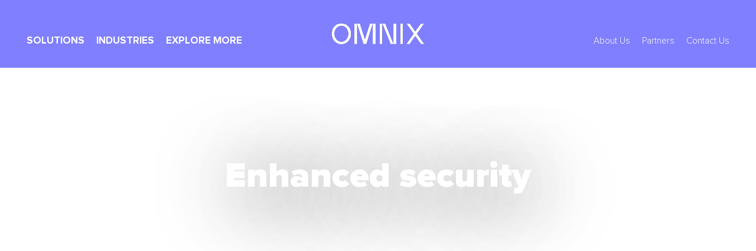

--- FILE ---
content_type: text/html; charset=UTF-8
request_url: https://omnix.com/all-benefits/enhanced-security/
body_size: 16291
content:
<!doctype html>
<html lang="en-US">
<head>
<meta charset="UTF-8" />
<meta name="viewport" content="width=device-width, initial-scale=1.0" />
<link rel="icon" href="">
<link rel="profile" href="https://gmpg.org/xfn/11" />




<meta name='robots' content='index, follow, max-image-preview:large, max-snippet:-1, max-video-preview:-1' />

	<!-- This site is optimized with the Yoast SEO plugin v26.7 - https://yoast.com/wordpress/plugins/seo/ -->
	<title>Enhanced security - Omnix International</title>
	<link rel="canonical" href="https://omnix.com/all-benefits/enhanced-security/" />
	<meta property="og:locale" content="en_US" />
	<meta property="og:type" content="article" />
	<meta property="og:title" content="Enhanced security - Omnix International" />
	<meta property="og:description" content="Security systems that are agile and highly responsive to threats lead to improved user identity security." />
	<meta property="og:url" content="https://omnix.com/all-benefits/enhanced-security/" />
	<meta property="og:site_name" content="Omnix International" />
	<meta property="article:publisher" content="https://www.facebook.com/omnix.international" />
	<meta property="article:modified_time" content="2023-06-08T12:13:58+00:00" />
	<meta property="og:image" content="https://omnix.com/wp-content/uploads/2023/05/Enhanced-security.jpg" />
	<meta property="og:image:width" content="612" />
	<meta property="og:image:height" content="408" />
	<meta property="og:image:type" content="image/jpeg" />
	<meta name="twitter:card" content="summary_large_image" />
	<meta name="twitter:site" content="@Omnix_Group" />
	<script type="application/ld+json" class="yoast-schema-graph">{"@context":"https://schema.org","@graph":[{"@type":"WebPage","@id":"https://omnix.com/all-benefits/enhanced-security/","url":"https://omnix.com/all-benefits/enhanced-security/","name":"Enhanced security - Omnix International","isPartOf":{"@id":"https://omnix.com/#website"},"primaryImageOfPage":{"@id":"https://omnix.com/all-benefits/enhanced-security/#primaryimage"},"image":{"@id":"https://omnix.com/all-benefits/enhanced-security/#primaryimage"},"thumbnailUrl":"https://omnix.com/wp-content/uploads/2023/05/Enhanced-security.jpg","datePublished":"2023-05-03T07:08:13+00:00","dateModified":"2023-06-08T12:13:58+00:00","breadcrumb":{"@id":"https://omnix.com/all-benefits/enhanced-security/#breadcrumb"},"inLanguage":"en-US","potentialAction":[{"@type":"ReadAction","target":["https://omnix.com/all-benefits/enhanced-security/"]}]},{"@type":"ImageObject","inLanguage":"en-US","@id":"https://omnix.com/all-benefits/enhanced-security/#primaryimage","url":"https://omnix.com/wp-content/uploads/2023/05/Enhanced-security.jpg","contentUrl":"https://omnix.com/wp-content/uploads/2023/05/Enhanced-security.jpg","width":612,"height":408,"caption":"Cyber Security and Digital Data Protection Concept. Icon graphic interface showing secure firewall technology for online data access defense against hacker, virus and insecure information for privacy."},{"@type":"BreadcrumbList","@id":"https://omnix.com/all-benefits/enhanced-security/#breadcrumb","itemListElement":[{"@type":"ListItem","position":1,"name":"Home","item":"https://omnix.com/"},{"@type":"ListItem","position":2,"name":"Enhanced security"}]},{"@type":"WebSite","@id":"https://omnix.com/#website","url":"https://omnix.com/","name":"Omnix International","description":"The Digital Next","publisher":{"@id":"https://omnix.com/#organization"},"alternateName":"Omnix","potentialAction":[{"@type":"SearchAction","target":{"@type":"EntryPoint","urlTemplate":"https://omnix.com/?s={search_term_string}"},"query-input":{"@type":"PropertyValueSpecification","valueRequired":true,"valueName":"search_term_string"}}],"inLanguage":"en-US"},{"@type":"Organization","@id":"https://omnix.com/#organization","name":"Omnix International","url":"https://omnix.com/","logo":{"@type":"ImageObject","inLanguage":"en-US","@id":"https://omnix.com/#/schema/logo/image/","url":"https://omnix.com/wp-content/uploads/2023/10/Omnix_Small.png","contentUrl":"https://omnix.com/wp-content/uploads/2023/10/Omnix_Small.png","width":150,"height":33,"caption":"Omnix International"},"image":{"@id":"https://omnix.com/#/schema/logo/image/"},"sameAs":["https://www.facebook.com/omnix.international","https://x.com/Omnix_Group","https://www.linkedin.com/company/omnix","https://www.youtube.com/user/OmnixGroup"]}]}</script>
	<!-- / Yoast SEO plugin. -->


<link rel='dns-prefetch' href='//www.googletagmanager.com' />
<link rel="alternate" title="oEmbed (JSON)" type="application/json+oembed" href="https://omnix.com/wp-json/oembed/1.0/embed?url=https%3A%2F%2Fomnix.com%2Fall-benefits%2Fenhanced-security%2F" />
<link rel="alternate" title="oEmbed (XML)" type="text/xml+oembed" href="https://omnix.com/wp-json/oembed/1.0/embed?url=https%3A%2F%2Fomnix.com%2Fall-benefits%2Fenhanced-security%2F&#038;format=xml" />
<style id='wp-img-auto-sizes-contain-inline-css' type='text/css'>
img:is([sizes=auto i],[sizes^="auto," i]){contain-intrinsic-size:3000px 1500px}
/*# sourceURL=wp-img-auto-sizes-contain-inline-css */
</style>
<style id='wp-emoji-styles-inline-css' type='text/css'>

	img.wp-smiley, img.emoji {
		display: inline !important;
		border: none !important;
		box-shadow: none !important;
		height: 1em !important;
		width: 1em !important;
		margin: 0 0.07em !important;
		vertical-align: -0.1em !important;
		background: none !important;
		padding: 0 !important;
	}
/*# sourceURL=wp-emoji-styles-inline-css */
</style>
<style id='wp-block-library-inline-css' type='text/css'>
:root{--wp-block-synced-color:#7a00df;--wp-block-synced-color--rgb:122,0,223;--wp-bound-block-color:var(--wp-block-synced-color);--wp-editor-canvas-background:#ddd;--wp-admin-theme-color:#007cba;--wp-admin-theme-color--rgb:0,124,186;--wp-admin-theme-color-darker-10:#006ba1;--wp-admin-theme-color-darker-10--rgb:0,107,160.5;--wp-admin-theme-color-darker-20:#005a87;--wp-admin-theme-color-darker-20--rgb:0,90,135;--wp-admin-border-width-focus:2px}@media (min-resolution:192dpi){:root{--wp-admin-border-width-focus:1.5px}}.wp-element-button{cursor:pointer}:root .has-very-light-gray-background-color{background-color:#eee}:root .has-very-dark-gray-background-color{background-color:#313131}:root .has-very-light-gray-color{color:#eee}:root .has-very-dark-gray-color{color:#313131}:root .has-vivid-green-cyan-to-vivid-cyan-blue-gradient-background{background:linear-gradient(135deg,#00d084,#0693e3)}:root .has-purple-crush-gradient-background{background:linear-gradient(135deg,#34e2e4,#4721fb 50%,#ab1dfe)}:root .has-hazy-dawn-gradient-background{background:linear-gradient(135deg,#faaca8,#dad0ec)}:root .has-subdued-olive-gradient-background{background:linear-gradient(135deg,#fafae1,#67a671)}:root .has-atomic-cream-gradient-background{background:linear-gradient(135deg,#fdd79a,#004a59)}:root .has-nightshade-gradient-background{background:linear-gradient(135deg,#330968,#31cdcf)}:root .has-midnight-gradient-background{background:linear-gradient(135deg,#020381,#2874fc)}:root{--wp--preset--font-size--normal:16px;--wp--preset--font-size--huge:42px}.has-regular-font-size{font-size:1em}.has-larger-font-size{font-size:2.625em}.has-normal-font-size{font-size:var(--wp--preset--font-size--normal)}.has-huge-font-size{font-size:var(--wp--preset--font-size--huge)}.has-text-align-center{text-align:center}.has-text-align-left{text-align:left}.has-text-align-right{text-align:right}.has-fit-text{white-space:nowrap!important}#end-resizable-editor-section{display:none}.aligncenter{clear:both}.items-justified-left{justify-content:flex-start}.items-justified-center{justify-content:center}.items-justified-right{justify-content:flex-end}.items-justified-space-between{justify-content:space-between}.screen-reader-text{border:0;clip-path:inset(50%);height:1px;margin:-1px;overflow:hidden;padding:0;position:absolute;width:1px;word-wrap:normal!important}.screen-reader-text:focus{background-color:#ddd;clip-path:none;color:#444;display:block;font-size:1em;height:auto;left:5px;line-height:normal;padding:15px 23px 14px;text-decoration:none;top:5px;width:auto;z-index:100000}html :where(.has-border-color){border-style:solid}html :where([style*=border-top-color]){border-top-style:solid}html :where([style*=border-right-color]){border-right-style:solid}html :where([style*=border-bottom-color]){border-bottom-style:solid}html :where([style*=border-left-color]){border-left-style:solid}html :where([style*=border-width]){border-style:solid}html :where([style*=border-top-width]){border-top-style:solid}html :where([style*=border-right-width]){border-right-style:solid}html :where([style*=border-bottom-width]){border-bottom-style:solid}html :where([style*=border-left-width]){border-left-style:solid}html :where(img[class*=wp-image-]){height:auto;max-width:100%}:where(figure){margin:0 0 1em}html :where(.is-position-sticky){--wp-admin--admin-bar--position-offset:var(--wp-admin--admin-bar--height,0px)}@media screen and (max-width:600px){html :where(.is-position-sticky){--wp-admin--admin-bar--position-offset:0px}}

/*# sourceURL=wp-block-library-inline-css */
</style><style id='global-styles-inline-css' type='text/css'>
:root{--wp--preset--aspect-ratio--square: 1;--wp--preset--aspect-ratio--4-3: 4/3;--wp--preset--aspect-ratio--3-4: 3/4;--wp--preset--aspect-ratio--3-2: 3/2;--wp--preset--aspect-ratio--2-3: 2/3;--wp--preset--aspect-ratio--16-9: 16/9;--wp--preset--aspect-ratio--9-16: 9/16;--wp--preset--color--black: #000000;--wp--preset--color--cyan-bluish-gray: #abb8c3;--wp--preset--color--white: #ffffff;--wp--preset--color--pale-pink: #f78da7;--wp--preset--color--vivid-red: #cf2e2e;--wp--preset--color--luminous-vivid-orange: #ff6900;--wp--preset--color--luminous-vivid-amber: #fcb900;--wp--preset--color--light-green-cyan: #7bdcb5;--wp--preset--color--vivid-green-cyan: #00d084;--wp--preset--color--pale-cyan-blue: #8ed1fc;--wp--preset--color--vivid-cyan-blue: #0693e3;--wp--preset--color--vivid-purple: #9b51e0;--wp--preset--gradient--vivid-cyan-blue-to-vivid-purple: linear-gradient(135deg,rgb(6,147,227) 0%,rgb(155,81,224) 100%);--wp--preset--gradient--light-green-cyan-to-vivid-green-cyan: linear-gradient(135deg,rgb(122,220,180) 0%,rgb(0,208,130) 100%);--wp--preset--gradient--luminous-vivid-amber-to-luminous-vivid-orange: linear-gradient(135deg,rgb(252,185,0) 0%,rgb(255,105,0) 100%);--wp--preset--gradient--luminous-vivid-orange-to-vivid-red: linear-gradient(135deg,rgb(255,105,0) 0%,rgb(207,46,46) 100%);--wp--preset--gradient--very-light-gray-to-cyan-bluish-gray: linear-gradient(135deg,rgb(238,238,238) 0%,rgb(169,184,195) 100%);--wp--preset--gradient--cool-to-warm-spectrum: linear-gradient(135deg,rgb(74,234,220) 0%,rgb(151,120,209) 20%,rgb(207,42,186) 40%,rgb(238,44,130) 60%,rgb(251,105,98) 80%,rgb(254,248,76) 100%);--wp--preset--gradient--blush-light-purple: linear-gradient(135deg,rgb(255,206,236) 0%,rgb(152,150,240) 100%);--wp--preset--gradient--blush-bordeaux: linear-gradient(135deg,rgb(254,205,165) 0%,rgb(254,45,45) 50%,rgb(107,0,62) 100%);--wp--preset--gradient--luminous-dusk: linear-gradient(135deg,rgb(255,203,112) 0%,rgb(199,81,192) 50%,rgb(65,88,208) 100%);--wp--preset--gradient--pale-ocean: linear-gradient(135deg,rgb(255,245,203) 0%,rgb(182,227,212) 50%,rgb(51,167,181) 100%);--wp--preset--gradient--electric-grass: linear-gradient(135deg,rgb(202,248,128) 0%,rgb(113,206,126) 100%);--wp--preset--gradient--midnight: linear-gradient(135deg,rgb(2,3,129) 0%,rgb(40,116,252) 100%);--wp--preset--font-size--small: 13px;--wp--preset--font-size--medium: 20px;--wp--preset--font-size--large: 36px;--wp--preset--font-size--x-large: 42px;--wp--preset--spacing--20: 0.44rem;--wp--preset--spacing--30: 0.67rem;--wp--preset--spacing--40: 1rem;--wp--preset--spacing--50: 1.5rem;--wp--preset--spacing--60: 2.25rem;--wp--preset--spacing--70: 3.38rem;--wp--preset--spacing--80: 5.06rem;--wp--preset--shadow--natural: 6px 6px 9px rgba(0, 0, 0, 0.2);--wp--preset--shadow--deep: 12px 12px 50px rgba(0, 0, 0, 0.4);--wp--preset--shadow--sharp: 6px 6px 0px rgba(0, 0, 0, 0.2);--wp--preset--shadow--outlined: 6px 6px 0px -3px rgb(255, 255, 255), 6px 6px rgb(0, 0, 0);--wp--preset--shadow--crisp: 6px 6px 0px rgb(0, 0, 0);}:where(.is-layout-flex){gap: 0.5em;}:where(.is-layout-grid){gap: 0.5em;}body .is-layout-flex{display: flex;}.is-layout-flex{flex-wrap: wrap;align-items: center;}.is-layout-flex > :is(*, div){margin: 0;}body .is-layout-grid{display: grid;}.is-layout-grid > :is(*, div){margin: 0;}:where(.wp-block-columns.is-layout-flex){gap: 2em;}:where(.wp-block-columns.is-layout-grid){gap: 2em;}:where(.wp-block-post-template.is-layout-flex){gap: 1.25em;}:where(.wp-block-post-template.is-layout-grid){gap: 1.25em;}.has-black-color{color: var(--wp--preset--color--black) !important;}.has-cyan-bluish-gray-color{color: var(--wp--preset--color--cyan-bluish-gray) !important;}.has-white-color{color: var(--wp--preset--color--white) !important;}.has-pale-pink-color{color: var(--wp--preset--color--pale-pink) !important;}.has-vivid-red-color{color: var(--wp--preset--color--vivid-red) !important;}.has-luminous-vivid-orange-color{color: var(--wp--preset--color--luminous-vivid-orange) !important;}.has-luminous-vivid-amber-color{color: var(--wp--preset--color--luminous-vivid-amber) !important;}.has-light-green-cyan-color{color: var(--wp--preset--color--light-green-cyan) !important;}.has-vivid-green-cyan-color{color: var(--wp--preset--color--vivid-green-cyan) !important;}.has-pale-cyan-blue-color{color: var(--wp--preset--color--pale-cyan-blue) !important;}.has-vivid-cyan-blue-color{color: var(--wp--preset--color--vivid-cyan-blue) !important;}.has-vivid-purple-color{color: var(--wp--preset--color--vivid-purple) !important;}.has-black-background-color{background-color: var(--wp--preset--color--black) !important;}.has-cyan-bluish-gray-background-color{background-color: var(--wp--preset--color--cyan-bluish-gray) !important;}.has-white-background-color{background-color: var(--wp--preset--color--white) !important;}.has-pale-pink-background-color{background-color: var(--wp--preset--color--pale-pink) !important;}.has-vivid-red-background-color{background-color: var(--wp--preset--color--vivid-red) !important;}.has-luminous-vivid-orange-background-color{background-color: var(--wp--preset--color--luminous-vivid-orange) !important;}.has-luminous-vivid-amber-background-color{background-color: var(--wp--preset--color--luminous-vivid-amber) !important;}.has-light-green-cyan-background-color{background-color: var(--wp--preset--color--light-green-cyan) !important;}.has-vivid-green-cyan-background-color{background-color: var(--wp--preset--color--vivid-green-cyan) !important;}.has-pale-cyan-blue-background-color{background-color: var(--wp--preset--color--pale-cyan-blue) !important;}.has-vivid-cyan-blue-background-color{background-color: var(--wp--preset--color--vivid-cyan-blue) !important;}.has-vivid-purple-background-color{background-color: var(--wp--preset--color--vivid-purple) !important;}.has-black-border-color{border-color: var(--wp--preset--color--black) !important;}.has-cyan-bluish-gray-border-color{border-color: var(--wp--preset--color--cyan-bluish-gray) !important;}.has-white-border-color{border-color: var(--wp--preset--color--white) !important;}.has-pale-pink-border-color{border-color: var(--wp--preset--color--pale-pink) !important;}.has-vivid-red-border-color{border-color: var(--wp--preset--color--vivid-red) !important;}.has-luminous-vivid-orange-border-color{border-color: var(--wp--preset--color--luminous-vivid-orange) !important;}.has-luminous-vivid-amber-border-color{border-color: var(--wp--preset--color--luminous-vivid-amber) !important;}.has-light-green-cyan-border-color{border-color: var(--wp--preset--color--light-green-cyan) !important;}.has-vivid-green-cyan-border-color{border-color: var(--wp--preset--color--vivid-green-cyan) !important;}.has-pale-cyan-blue-border-color{border-color: var(--wp--preset--color--pale-cyan-blue) !important;}.has-vivid-cyan-blue-border-color{border-color: var(--wp--preset--color--vivid-cyan-blue) !important;}.has-vivid-purple-border-color{border-color: var(--wp--preset--color--vivid-purple) !important;}.has-vivid-cyan-blue-to-vivid-purple-gradient-background{background: var(--wp--preset--gradient--vivid-cyan-blue-to-vivid-purple) !important;}.has-light-green-cyan-to-vivid-green-cyan-gradient-background{background: var(--wp--preset--gradient--light-green-cyan-to-vivid-green-cyan) !important;}.has-luminous-vivid-amber-to-luminous-vivid-orange-gradient-background{background: var(--wp--preset--gradient--luminous-vivid-amber-to-luminous-vivid-orange) !important;}.has-luminous-vivid-orange-to-vivid-red-gradient-background{background: var(--wp--preset--gradient--luminous-vivid-orange-to-vivid-red) !important;}.has-very-light-gray-to-cyan-bluish-gray-gradient-background{background: var(--wp--preset--gradient--very-light-gray-to-cyan-bluish-gray) !important;}.has-cool-to-warm-spectrum-gradient-background{background: var(--wp--preset--gradient--cool-to-warm-spectrum) !important;}.has-blush-light-purple-gradient-background{background: var(--wp--preset--gradient--blush-light-purple) !important;}.has-blush-bordeaux-gradient-background{background: var(--wp--preset--gradient--blush-bordeaux) !important;}.has-luminous-dusk-gradient-background{background: var(--wp--preset--gradient--luminous-dusk) !important;}.has-pale-ocean-gradient-background{background: var(--wp--preset--gradient--pale-ocean) !important;}.has-electric-grass-gradient-background{background: var(--wp--preset--gradient--electric-grass) !important;}.has-midnight-gradient-background{background: var(--wp--preset--gradient--midnight) !important;}.has-small-font-size{font-size: var(--wp--preset--font-size--small) !important;}.has-medium-font-size{font-size: var(--wp--preset--font-size--medium) !important;}.has-large-font-size{font-size: var(--wp--preset--font-size--large) !important;}.has-x-large-font-size{font-size: var(--wp--preset--font-size--x-large) !important;}
/*# sourceURL=global-styles-inline-css */
</style>

<style id='classic-theme-styles-inline-css' type='text/css'>
/*! This file is auto-generated */
.wp-block-button__link{color:#fff;background-color:#32373c;border-radius:9999px;box-shadow:none;text-decoration:none;padding:calc(.667em + 2px) calc(1.333em + 2px);font-size:1.125em}.wp-block-file__button{background:#32373c;color:#fff;text-decoration:none}
/*# sourceURL=/wp-includes/css/classic-themes.min.css */
</style>
<link rel='stylesheet' id='contact-form-7-css' href='https://omnix.com/wp-content/plugins/contact-form-7/includes/css/styles.css?ver=6.1.4' type='text/css' media='all' />
<link rel='stylesheet' id='nbcpf-intlTelInput-style-css' href='https://omnix.com/wp-content/plugins/country-phone-field-contact-form-7/assets/css/intlTelInput.min.css?ver=6.9' type='text/css' media='all' />
<link rel='stylesheet' id='nbcpf-countryFlag-style-css' href='https://omnix.com/wp-content/plugins/country-phone-field-contact-form-7/assets/css/countrySelect.min.css?ver=6.9' type='text/css' media='all' />
<link rel='stylesheet' id='theme-style-css' href='https://omnix.com/wp-content/themes/omnix/style.css?ver=6.9' type='text/css' media='all' />
<link rel='stylesheet' id='responsive-style-css' href='https://omnix.com/wp-content/themes/omnix/assets/css/responsive.css?ver=6.9' type='text/css' media='all' />
<link rel='stylesheet' id='bootstrap-style-css' href='https://omnix.com/wp-content/themes/omnix/assets/css/bootstrap.min.css?ver=6.9' type='text/css' media='all' />
<link rel='stylesheet' id='slick-theme-style-css' href='https://omnix.com/wp-content/themes/omnix/assets/css/slick-theme.css?ver=6.9' type='text/css' media='all' />
<link rel='stylesheet' id='slick-slider-style-css' href='https://omnix.com/wp-content/themes/omnix/assets/css/slick.css?ver=6.9' type='text/css' media='all' />
<link rel='stylesheet' id='timeline-style-css' href='https://omnix.com/wp-content/themes/omnix/assets/css/timeline.css?ver=6.9' type='text/css' media='all' />
<link rel='stylesheet' id='fontawesome-all-css' href='https://omnix.com/wp-content/themes/omnix/assets/css/all.min.css?ver=6.9' type='text/css' media='all' />
<link rel='stylesheet' id='niceselect-css' href='https://omnix.com/wp-content/themes/omnix/assets/css/nice-select.css?ver=6.9' type='text/css' media='all' />
<link rel='stylesheet' id='wow-animation-style-css' href='https://omnix.com/wp-content/themes/omnix/assets/css/wow-animate.css?ver=6.9' type='text/css' media='all' />
<link rel='stylesheet' id='easy-responsive-css' href='https://omnix.com/wp-content/themes/omnix/assets/css/easy-responsive-tabs.css?ver=6.9' type='text/css' media='all' />
<script type="text/javascript" src="https://omnix.com/wp-includes/js/jquery/jquery.min.js?ver=3.7.1" id="jquery-core-js"></script>
<script type="text/javascript" src="https://omnix.com/wp-includes/js/jquery/jquery-migrate.min.js?ver=3.4.1" id="jquery-migrate-js"></script>

<!-- Google tag (gtag.js) snippet added by Site Kit -->
<!-- Google Analytics snippet added by Site Kit -->
<script type="text/javascript" src="https://www.googletagmanager.com/gtag/js?id=GT-PH33B3N" id="google_gtagjs-js" async></script>
<script type="text/javascript" id="google_gtagjs-js-after">
/* <![CDATA[ */
window.dataLayer = window.dataLayer || [];function gtag(){dataLayer.push(arguments);}
gtag("set","linker",{"domains":["omnix.com"]});
gtag("js", new Date());
gtag("set", "developer_id.dZTNiMT", true);
gtag("config", "GT-PH33B3N");
//# sourceURL=google_gtagjs-js-after
/* ]]> */
</script>
<link rel="https://api.w.org/" href="https://omnix.com/wp-json/" /><link rel="alternate" title="JSON" type="application/json" href="https://omnix.com/wp-json/wp/v2/all-benefits/2975" /><link rel="EditURI" type="application/rsd+xml" title="RSD" href="https://omnix.com/xmlrpc.php?rsd" />
<meta name="generator" content="WordPress 6.9" />
<link rel='shortlink' href='https://omnix.com/?p=2975' />
<meta name="generator" content="Site Kit by Google 1.168.0" /><meta name="generator" content="Powered by Slider Revolution 6.5.9 - responsive, Mobile-Friendly Slider Plugin for WordPress with comfortable drag and drop interface." />
<link rel="icon" href="https://omnix.com/wp-content/uploads/2023/02/cropped-fevicon-32x32.png" sizes="32x32" />
<link rel="icon" href="https://omnix.com/wp-content/uploads/2023/02/cropped-fevicon-192x192.png" sizes="192x192" />
<link rel="apple-touch-icon" href="https://omnix.com/wp-content/uploads/2023/02/cropped-fevicon-180x180.png" />
<meta name="msapplication-TileImage" content="https://omnix.com/wp-content/uploads/2023/02/cropped-fevicon-270x270.png" />
<script type="text/javascript">function setREVStartSize(e){
			//window.requestAnimationFrame(function() {				 
				window.RSIW = window.RSIW===undefined ? window.innerWidth : window.RSIW;	
				window.RSIH = window.RSIH===undefined ? window.innerHeight : window.RSIH;	
				try {								
					var pw = document.getElementById(e.c).parentNode.offsetWidth,
						newh;
					pw = pw===0 || isNaN(pw) ? window.RSIW : pw;
					e.tabw = e.tabw===undefined ? 0 : parseInt(e.tabw);
					e.thumbw = e.thumbw===undefined ? 0 : parseInt(e.thumbw);
					e.tabh = e.tabh===undefined ? 0 : parseInt(e.tabh);
					e.thumbh = e.thumbh===undefined ? 0 : parseInt(e.thumbh);
					e.tabhide = e.tabhide===undefined ? 0 : parseInt(e.tabhide);
					e.thumbhide = e.thumbhide===undefined ? 0 : parseInt(e.thumbhide);
					e.mh = e.mh===undefined || e.mh=="" || e.mh==="auto" ? 0 : parseInt(e.mh,0);		
					if(e.layout==="fullscreen" || e.l==="fullscreen") 						
						newh = Math.max(e.mh,window.RSIH);					
					else{					
						e.gw = Array.isArray(e.gw) ? e.gw : [e.gw];
						for (var i in e.rl) if (e.gw[i]===undefined || e.gw[i]===0) e.gw[i] = e.gw[i-1];					
						e.gh = e.el===undefined || e.el==="" || (Array.isArray(e.el) && e.el.length==0)? e.gh : e.el;
						e.gh = Array.isArray(e.gh) ? e.gh : [e.gh];
						for (var i in e.rl) if (e.gh[i]===undefined || e.gh[i]===0) e.gh[i] = e.gh[i-1];
											
						var nl = new Array(e.rl.length),
							ix = 0,						
							sl;					
						e.tabw = e.tabhide>=pw ? 0 : e.tabw;
						e.thumbw = e.thumbhide>=pw ? 0 : e.thumbw;
						e.tabh = e.tabhide>=pw ? 0 : e.tabh;
						e.thumbh = e.thumbhide>=pw ? 0 : e.thumbh;					
						for (var i in e.rl) nl[i] = e.rl[i]<window.RSIW ? 0 : e.rl[i];
						sl = nl[0];									
						for (var i in nl) if (sl>nl[i] && nl[i]>0) { sl = nl[i]; ix=i;}															
						var m = pw>(e.gw[ix]+e.tabw+e.thumbw) ? 1 : (pw-(e.tabw+e.thumbw)) / (e.gw[ix]);					
						newh =  (e.gh[ix] * m) + (e.tabh + e.thumbh);
					}
					var el = document.getElementById(e.c);
					if (el!==null && el) el.style.height = newh+"px";					
					el = document.getElementById(e.c+"_wrapper");
					if (el!==null && el) {
						el.style.height = newh+"px";
						el.style.display = "block";
					}
				} catch(e){
					console.log("Failure at Presize of Slider:" + e)
				}					   
			//});
		  };</script>
		<style type="text/css" id="wp-custom-css">
			.hot-benefits{font-family:inherit}
.hot-benefits .wrap{max-width:1160px;margin:40px auto;padding:0 28px}
.hot-benefits .grid{display:grid;grid-template-columns:repeat(3,1fr);gap:42px}
.hot-benefits .item{margin:0}
.hot-benefits .heading{font-weight:800;font-size:22px;line-height:1.25;margin:0 0 10px 0}
.hot-benefits .row{display:flex;gap:10px}
.hot-benefits .dot{flex:0 0 auto;width:10px;height:10px;border-radius:50%;background:#111;position:relative;top:10px}
.hot-benefits .copy{margin:0;color:#333;font-size:14px;line-height:1.55}
@media (max-width:1100px){.hot-benefits .grid{grid-template-columns:repeat(2,1fr)}}
@media (max-width:640px){.hot-benefits .grid{grid-template-columns:1fr;gap:28px}.hot-benefits .heading{font-size:20px}}
/* === Expand RTX feature text to align with image (scoped) === */
#rtx-pro-6000 .feature{
  grid-template-columns: 1fr 1fr;  /* equal widths for image and text */
  gap: 24px;                        /* tighter gap */
}

#rtx-pro-6000 .feature .feature-text{
  max-width: none;                  /* remove text width cap */
}

#rtx-pro-6000 .copy{
  max-width: none;                  /* allow paragraphs to span fully */
}

/* Optional: keep single-column on small screens (already in your code) */
@media (max-width: 900px){
  #rtx-pro-6000 .feature{ grid-template-columns: 1fr; }
}
/* RTX image: reduce size a bit on desktop/tablet */
#rtx-pro-6000 .feature img{
  max-width: 85%;     /* tweak to 80–90% as you like */
  height: auto;
  display: block;
}

/* Keep full width on small screens */
@media (max-width: 900px){
  #rtx-pro-6000 .feature img{ max-width: 100%; }
}

		</style>
		<link rel='stylesheet' id='rs-plugin-settings-css' href='https://omnix.com/wp-content/plugins/revslider/public/assets/css/rs6.css?ver=6.5.9' type='text/css' media='all' />
<style id='rs-plugin-settings-inline-css' type='text/css'>
#rs-demo-id {}
/*# sourceURL=rs-plugin-settings-inline-css */
</style>
</head>
<body class="wp-singular all-benefits-template-default single single-all-benefits postid-2975 wp-theme-omnix">
<header class="header fadeInDown wow">
        <div class="header_inner">
                <nav class="navbar navbar-expand-lg navbar-light">
                  <div class="header-logo-area">
                    <a href="https://omnix.com"><img src="https://omnix.com/wp-content/themes/omnix/assets/images/logo.png" alt="logo"></a>
                </div>
                  <button class="navbar-toggler menu-button" type="button" data-toggle="collapse" data-target="#navbarSupportedContent" aria-controls="navbarSupportedContent" aria-expanded="false" aria-label="Toggle navigation">
                  <div class="animated-icon1"><span></span><span></span><span></span></div>
                  </button>
                    <div class="collapse navbar-collapse menu-logo-wrap" id="navbarSupportedContent">
                        <ul class="header-main-menu">
                            <li class="menu-item-submenu"><a href="https://omnix.com/solutions/">Solutions</a>
                                <div class="expanded-menu-section">
                                    <div class="solution-menu-outer">
                                                                                <div class="solution-menu-list">
                                            <span> <a href="https://omnix.com/solution-category/digital-innovation/">Digital Innovation</a></span>
                                            <ul class="list-menu-solution">
                                                                                                    <li><a href="https://omnix.com/solution/applications/">Application</a></li>
                                                                                                    <li><a href="https://omnix.com/solution/data-management-platforms/">Data Management Platforms</a></li>
                                                                                                    <li><a href="https://omnix.com/solution/hyperautomation/">Hyperautomation</a></li>
                                                                                            </ul>
                                        </div>
                                                                                <div class="solution-menu-list">
                                            <span> <a href="https://omnix.com/solution-category/cybersecurity/">Cybersecurity</a></span>
                                            <ul class="list-menu-solution">
                                                                                                    <li><a href="https://omnix.com/solution/people-security/">People Security</a></li>
                                                                                                    <li><a href="https://omnix.com/solution/data-security/">Data Security</a></li>
                                                                                                    <li><a href="https://omnix.com/solution/application-security/">Application Security</a></li>
                                                                                                    <li><a href="https://omnix.com/solution/network-security/">Network Security</a></li>
                                                                                                    <li><a href="https://omnix.com/solution/endpoint-security/">Endpoint Security</a></li>
                                                                                            </ul>
                                        </div>
                                                                                <div class="solution-menu-list">
                                            <span> <a href="https://omnix.com/solution-category/smart-infrastructure/">Smart Infrastructure</a></span>
                                            <ul class="list-menu-solution">
                                                                                                    <li><a href="https://omnix.com/solution/smart-city-and-physical-security/">Smart City & Physical Security</a></li>
                                                                                                    <li><a href="https://omnix.com/solution/automation-and-controls/">Automation & control</a></li>
                                                                                                    <li><a href="https://omnix.com/solution/smart-and-network-solution/"> Smart Network solution</a></li>
                                                                                                    <li><a href="https://omnix.com/solution/audio-visual/">Smart Audio Visual</a></li>
                                                                                                    <li><a href="https://omnix.com/solution/structured-cabling/">Structured Cabling</a></li>
                                                                                                    <li><a href="https://omnix.com/solution/data-center-design/">Data Center Design and ICT</a></li>
                                                                                            </ul>
                                        </div>
                                                                                <div class="solution-menu-list">
                                            <span> <a href="https://omnix.com/solution-category/industry-support-solutions/">Industry Support Solutions</a></span>
                                            <ul class="list-menu-solution">
                                                                                                    <li><a href="https://omnix.com/solution/hardware-solution/">Hardware Solution</a></li>
                                                                                                    <li><a href="https://omnix.com/solution/3d-scan-asset-digitalization/">3D  Scan & Asset Digitalization</a></li>
                                                                                                    <li><a href="https://omnix.com/solution/multimedia-solution/">Multimedia Solution</a></li>
                                                                                                    <li><a href="https://omnix.com/solution/remote-access-remote-control-solution/">Remote access & remote-control solution</a></li>
                                                                                                    <li><a href="https://omnix.com/solution/optical-solutions-for-augmented-and-virtual-reality">Optical Solutions For Augmented and Virtual Reality</a></li>
                                                                                                    <li><a href="https://omnix.com/solution/enterprise-project-portfolio-management/">Enterprise Project Portfolio Management</a></li>
                                                                                            </ul>
                                        </div>
                                                                                <div class="solution-menu-list">
                                            <span> <a href="https://omnix.com/solution-category/autodesk-solutions/">Autodesk Solutions</a></span>
                                            <ul class="list-menu-solution">
                                                                                                    <li><a href="https://omnix.com/?post_type=solution&p=938">Architecture Engineering and Construction</a></li>
                                                                                                    <li><a href="https://omnix.com/solution/product-design-and-manufacturing/">Product Design and manufacturing</a></li>
                                                                                                    <li><a href="https://omnix.com/solution/multimedia-entertainment/">Multimedia & entertainment</a></li>
                                                                                                    <li><a href="https://omnix.com/solution/autodesk-add-ons/">Autodesk Add-Ons</a></li>
                                                                                                    <li><a href="https://omnix.com/solution/autodesk-construction-cloud/">Autodesk Construction Cloud</a></li>
                                                                                            </ul>
                                        </div>
                                                                                <div class="solution-menu-list">
                                            <span> <a href="https://omnix.com/solution-category/engineering-solutions/">Engineering Solutions</a></span>
                                            <ul class="list-menu-solution">
                                                                                                    <li><a href="https://omnix.com/solution/training-bim-digital-project-delivery/">Training – BIM & Digital Project Delivery</a></li>
                                                                                                    <li><a href="https://omnix.com/solution/bim-cad/">BIM & CAD</a></li>
                                                                                            </ul>
                                        </div>
                                                                            </div>
									<h3 class="active-menu-heading">Solutions</h3>
                                </div>
                            </li>
                            <li class="menu-item-submenu submenu-industries"><a href="https://omnix.com/industries/">Industries</a>
                             <div class="expanded-menu-section">
                                    <div class="solution-menu-outer">
                                                                                <div class="solution-menu-list industry-menu-list">
                                            <!--<span> <a href="<?php// echo $main_menu_heading['url'];  ?>"><?php// echo $main_menu_heading['title'];  ?></a></span>-->
                                            <ul class="list-menu-solution">
                                                                                                    <li><a href="https://omnix.com/industry/government-public-sector/">Government / Public Sector</a></li>
                                                                                                    <li><a href="https://omnix.com/industry/lorem-ipsum-is-simply-copy-6-copy-3/">Oil & Gas</a></li>
                                                                                                    <li><a href="https://omnix.com/industry/hospitality-retail/">Hospitality</a></li>
                                                                                                    <li><a href="https://omnix.com/industry/hospitality-retail-2/">Retail</a></li>
                                                                                                    <li><a href="https://omnix.com/industry/islamic-banking-and-insurance/">Banking / Financial</a></li>
                                                                                            </ul>
                                        </div>
                                                                                <div class="solution-menu-list industry-menu-list">
                                            <!--<span> <a href="<?php// echo $main_menu_heading['url'];  ?>"><?php// echo $main_menu_heading['title'];  ?></a></span>-->
                                            <ul class="list-menu-solution">
                                                                                                    <li><a href="https://omnix.com/industry/architecture-engineering-construction/">Architecture, Engineering & Construction</a></li>
                                                                                                    <li><a href="https://omnix.com/industry/media-entertainment/">Media & Entertainment</a></li>
                                                                                                    <li><a href="https://omnix.com/industry/transportation/">Transportation</a></li>
                                                                                                    <li><a href="https://omnix.com/industry/telecommuniction/">Telecommunication</a></li>
                                                                                                    <li><a href="https://omnix.com/industry/healthcare/">Healthcare</a></li>
                                                                                            </ul>
                                        </div>
                                                                            </div>
									<h3 class="active-menu-heading">Industries</h3>
                                </div>
                            </li>
                                                        <li class="menu-item-submenu explore-item-tri"><a href="https://omnix.com/services/">Explore More</a>
                                <div class="expanded-menu-section">
                                    <div class="solution-menu-outer solution-menu-services-outer">
                                                                                <div class="solution-menu-list">
                                            <span>
                                                                                        <a href="https://omnix.com/services/">Services</a>
                                            </span>
                                            <ul class="list-menu-solution">
                                                                                                        <li><a href="https://omnix.com/service/cad-bim-services/">CAD & BIM Services</a></li>
                                               
                                                                                                        <li><a href="https://omnix.com/service/cybersecurity-services/">Cybersecurity Services</a></li>
                                               
                                                                                                        <li><a href="https://omnix.com/service/digital-innovation-services/">Digital Innovation Services</a></li>
                                               
                                                                                                        <li><a href="https://omnix.com/service/aec-portfolio-management-primavera/">AEC Portfolio Management</a></li>
                                               
                                                                                                        <li><a href="https://omnix.com/service/managed-services/">Managed Services & Outsourcing</a></li>
                                               
                                                                                                        <li><a href="https://omnix.com/service/multimedia-services/">Multimedia Services</a></li>
                                               
                                                                                                        <li><a href="https://omnix.com/service/remote-access-and-control-services/">Remote Access and control services</a></li>
                                               
                                                                                                        <li><a href="https://omnix.com/service/3d-scan-asset-digitalization/">3D Scan & Asset Digitalization</a></li>
                                               
                                                                                            </ul>
                                            <ul class="list-menu-solution">
                                                                                                        <li><a href="https://omnix.com/service/smart-infrastructure-services/">Smart Infrastructure Services</a></li>
                                               
                                                                                                        <li><a href="https://omnix.com/service/training-bim-digital-project-delivery/">Training – BIM & Digital Project Delivery</a></li>
                                               
                                                                                                        <li><a href="https://omnix.com/service/project-management-services/">Project Management Services</a></li>
                                               
                                                                                                        <li><a href="https://omnix.com/service/omnix-xoc/">Omnix XOC</a></li>
                                               
                                                                                                        <li><a href="https://omnix.com/service/omnix-metaverse-services/">Omnix Metaverse Services</a></li>
                                               
                                                                                                        <li><a href="https://omnix.com/service/conversational-ai-as-a-service/">Conversational AI-as-a-Service</a></li>
                                               
                                                                                                        <li><a href="https://omnix.com/service/ai-monetization/">AI Monetization</a></li>
                                               
                                                                                            </ul>
                                        </div>
                                        										<div class="explore-more-menu-content">
										    										        	<div class="explore-more-menu-content-inner">
        											<a target ="_blank" href="https://hotsystems.ae"><span>Omnix Hot Systems</span></a>	
        												<p></p>
        											</div>
										        										        	<div class="explore-more-menu-content-inner">
        											<a target ="_blank" href="https://omnix.com/careers/"><span>Careers</span></a>	
        												<p></p>
        											</div>
										        										        	<div class="explore-more-menu-content-inner">
        											<a target ="_blank" href="https://omnix.com/news/"><span>News</span></a>	
        												<p></p>
        											</div>
										        										    <?php// $career_link = get_field("right_bottom_link",'option'); ?>
											<!--<a href="" class="career-link-more"><?php// echo $career_link['title'] ?></a>-->
										
										</div>
                                    </div>
									<h3 class="active-menu-heading">Explore More</h3>
                                </div>
                            </li>
                        </ul>
                        
                        <ul id="menu-main-menu-right" class="header-main-menu mob-menu"><li id="menu-item-584" class="menu-item menu-item-type-post_type menu-item-object-page menu-item-584"><a href="https://omnix.com/about-us/">About Us</a></li>
<li id="menu-item-586" class="menu-item menu-item-type-post_type menu-item-object-page menu-item-586"><a href="https://omnix.com/partners/">Partners</a></li>
<li id="menu-item-587" class="menu-item menu-item-type-post_type menu-item-object-page menu-item-587"><a href="https://omnix.com/contact-us/">Contact Us</a></li>
</ul>                    </div>
                    <div class="right-side-menu">
                        <ul id="menu-main-menu-right-1" class="header-pages-menu"><li class="menu-item menu-item-type-post_type menu-item-object-page menu-item-584"><a href="https://omnix.com/about-us/">About Us</a></li>
<li class="menu-item menu-item-type-post_type menu-item-object-page menu-item-586"><a href="https://omnix.com/partners/">Partners</a></li>
<li class="menu-item menu-item-type-post_type menu-item-object-page menu-item-587"><a href="https://omnix.com/contact-us/">Contact Us</a></li>
</ul>                    </div>
                </nav>
        </div> 
</header>
<main>
    <section class="banner-section" style="background:url(https://omnix.e8demo.com/dev/wp-content/uploads/2022/10/industry-detail-bg.jpg) no-repeat center; background-size: cover;">
        <div class="container">
            <div class="banner-heading">
                <h1 class="fadeInDown wow" >Enhanced security</h1>
            </div>
        </div>
    </section>
    <section class="industry-detail-section">
        <div class="container">
                   </div>
    </section>
   
    
</main>


		<script type="text/javascript">
			window.RS_MODULES = window.RS_MODULES || {};
			window.RS_MODULES.modules = window.RS_MODULES.modules || {};
			window.RS_MODULES.waiting = window.RS_MODULES.waiting || [];
			window.RS_MODULES.defered = true;
			window.RS_MODULES.moduleWaiting = window.RS_MODULES.moduleWaiting || {};
			window.RS_MODULES.type = 'compiled';
		</script>
		<script type="speculationrules">
{"prefetch":[{"source":"document","where":{"and":[{"href_matches":"/*"},{"not":{"href_matches":["/wp-*.php","/wp-admin/*","/wp-content/uploads/*","/wp-content/*","/wp-content/plugins/*","/wp-content/themes/omnix/*","/*\\?(.+)"]}},{"not":{"selector_matches":"a[rel~=\"nofollow\"]"}},{"not":{"selector_matches":".no-prefetch, .no-prefetch a"}}]},"eagerness":"conservative"}]}
</script>
 
     <script> 
     document.addEventListener('DOMContentLoaded', function () { 
         document.querySelectorAll('input[name="expert_email"]').forEach(function(el){ 
             el.value = ""; 
         }); 
         document.querySelectorAll('input[name="business_unit"]').forEach(function(el){ 
             el.value = ""; 
         }); 
         document.querySelectorAll('input[name="post_title"]').forEach(function(el){ 
             el.value = "Enhanced security"; 
         }); 
     }); 
     </script> 
     <script type="text/javascript" src="https://omnix.com/wp-includes/js/dist/hooks.min.js?ver=dd5603f07f9220ed27f1" id="wp-hooks-js"></script>
<script type="text/javascript" src="https://omnix.com/wp-includes/js/dist/i18n.min.js?ver=c26c3dc7bed366793375" id="wp-i18n-js"></script>
<script type="text/javascript" id="wp-i18n-js-after">
/* <![CDATA[ */
wp.i18n.setLocaleData( { 'text direction\u0004ltr': [ 'ltr' ] } );
//# sourceURL=wp-i18n-js-after
/* ]]> */
</script>
<script type="text/javascript" src="https://omnix.com/wp-content/plugins/contact-form-7/includes/swv/js/index.js?ver=6.1.4" id="swv-js"></script>
<script type="text/javascript" id="contact-form-7-js-before">
/* <![CDATA[ */
var wpcf7 = {
    "api": {
        "root": "https:\/\/omnix.com\/wp-json\/",
        "namespace": "contact-form-7\/v1"
    }
};
//# sourceURL=contact-form-7-js-before
/* ]]> */
</script>
<script type="text/javascript" src="https://omnix.com/wp-content/plugins/contact-form-7/includes/js/index.js?ver=6.1.4" id="contact-form-7-js"></script>
<script type="text/javascript" src="https://omnix.com/wp-content/plugins/country-phone-field-contact-form-7/assets/js/intlTelInput.min.js?ver=6.9" id="nbcpf-intlTelInput-script-js"></script>
<script type="text/javascript" id="nbcpf-countryFlag-script-js-extra">
/* <![CDATA[ */
var nbcpf = {"ajaxurl":"https://omnix.com/wp-admin/admin-ajax.php"};
//# sourceURL=nbcpf-countryFlag-script-js-extra
/* ]]> */
</script>
<script type="text/javascript" src="https://omnix.com/wp-content/plugins/country-phone-field-contact-form-7/assets/js/countrySelect.min.js?ver=6.9" id="nbcpf-countryFlag-script-js"></script>
<script type="text/javascript" id="nbcpf-countryFlag-script-js-after">
/* <![CDATA[ */
		(function($) {
			$(function() {
				$(".wpcf7-countrytext").countrySelect({
					
				});
				$(".wpcf7-phonetext").intlTelInput({
					autoHideDialCode: true,
					autoPlaceholder: true,
					nationalMode: false,
					separateDialCode: true,
					hiddenInput: "full_number",
					initialCountry: "ae",	
				});

				$(".wpcf7-phonetext").each(function () {
					var hiddenInput = $(this).attr('name');
					//console.log(hiddenInput);
					var dial_code = $(this).siblings(".flag-container").find(".selected-flag .selected-dial-code").text();
					$("input[name="+hiddenInput+"-country-code]").val(dial_code);
				});
				
				$(".wpcf7-phonetext").on("countrychange", function() {
					// do something with iti.getSelectedCountryData()
					//console.log(this.value);
					var hiddenInput = $(this).attr("name");
					var dial_code = $(this).siblings(".flag-container").find(".selected-flag .selected-dial-code").text();
					$("input[name="+hiddenInput+"-country-code]").val(dial_code);
					
				});
					
					var isMobile = /Android.+Mobile|webOS|iPhone|iPod|BlackBerry|IEMobile|Opera Mini/i.test(navigator.userAgent);
					$(".wpcf7-phonetext").on("keyup", function() {
						var dial_code = $(this).siblings(".flag-container").find(".selected-flag .selected-dial-code").text();
						
						var value   = $(this).val();
						if(value == "+")
							$(this).val("");
						else if(value.indexOf("+") == "-1")
							$(this).val(dial_code + value);
						else if(value.indexOf("+") > 0)
							$(this).val(dial_code + value.substring(dial_code.length));
					});$(".wpcf7-countrytext").on("keyup", function() {
					var country_name = $(this).siblings(".flag-dropdown").find(".country-list li.active span.country-name").text();
					if(country_name == "")
					var country_name = $(this).siblings(".flag-dropdown").find(".country-list li.highlight span.country-name").text();
					
					var value   = $(this).val();
					//console.log(country_name, value);
					$(this).val(country_name + value.substring(country_name.length));
				});
				
			});
		})(jQuery);
//# sourceURL=nbcpf-countryFlag-script-js-after
/* ]]> */
</script>
<script type="text/javascript" src="https://omnix.com/wp-content/plugins/revslider/public/assets/js/rbtools.min.js?ver=6.5.9" defer async id="tp-tools-js"></script>
<script type="text/javascript" src="https://omnix.com/wp-content/plugins/revslider/public/assets/js/rs6.min.js?ver=6.5.9" defer async id="revmin-js"></script>
<script type="text/javascript" src="https://omnix.com/wp-content/themes/omnix/assets/js/jquery-3.6.0.min.js?ver=1.0" id="theme-script-js"></script>
<script type="text/javascript" src="https://omnix.com/wp-content/themes/omnix/assets/js/easy-responsive-tabs.js?ver=1.0" id="easy-responsive-js"></script>
<script type="text/javascript" src="https://omnix.com/wp-content/themes/omnix/assets/js/bootstrap.bundle.min.js?ver=1.0" id="bootstrap-bundle-js"></script>
<script type="text/javascript" src="https://omnix.com/wp-content/themes/omnix/assets/js/custom-script.js?ver=1.0" id="project-script-js"></script>
<script type="text/javascript" src="https://omnix.com/wp-content/themes/omnix/assets/js/slick-min.js?ver=1.0" id="slick-slider-script-js"></script>
<script type="text/javascript" src="https://omnix.com/wp-content/themes/omnix/assets/js/timeline.js?ver=1.0" id="timeline-script-js"></script>
<script type="text/javascript" src="https://omnix.com/wp-content/themes/omnix/assets/js/nice-select.js?ver=1.0" id="niceselect-script-js"></script>
<script type="text/javascript" src="https://omnix.com/wp-content/themes/omnix/assets/js/wow.min.js?ver=1.0.0" id="wow-script-js"></script>
<script type="text/javascript" id="load_more_script-js-extra">
/* <![CDATA[ */
var my_load_more_media  = {"ajax_url":"https://omnix.com/wp-admin/admin-ajax.php"};
//# sourceURL=load_more_script-js-extra
/* ]]> */
</script>
<script type="text/javascript" src="https://omnix.com/wp-content/themes/omnix/assets/js/my-ajax-script.js" id="load_more_script-js"></script>
<script type="text/javascript" src="https://www.google.com/recaptcha/api.js?render=6Lcz0IknAAAAACOaPs6OthryFAtU7actAB-weaTe&amp;ver=3.0" id="google-recaptcha-js"></script>
<script type="text/javascript" src="https://omnix.com/wp-includes/js/dist/vendor/wp-polyfill.min.js?ver=3.15.0" id="wp-polyfill-js"></script>
<script type="text/javascript" id="wpcf7-recaptcha-js-before">
/* <![CDATA[ */
var wpcf7_recaptcha = {
    "sitekey": "6Lcz0IknAAAAACOaPs6OthryFAtU7actAB-weaTe",
    "actions": {
        "homepage": "homepage",
        "contactform": "contactform"
    }
};
//# sourceURL=wpcf7-recaptcha-js-before
/* ]]> */
</script>
<script type="text/javascript" src="https://omnix.com/wp-content/plugins/contact-form-7/modules/recaptcha/index.js?ver=6.1.4" id="wpcf7-recaptcha-js"></script>
<script id="wp-emoji-settings" type="application/json">
{"baseUrl":"https://s.w.org/images/core/emoji/17.0.2/72x72/","ext":".png","svgUrl":"https://s.w.org/images/core/emoji/17.0.2/svg/","svgExt":".svg","source":{"concatemoji":"https://omnix.com/wp-includes/js/wp-emoji-release.min.js?ver=6.9"}}
</script>
<script type="module">
/* <![CDATA[ */
/*! This file is auto-generated */
const a=JSON.parse(document.getElementById("wp-emoji-settings").textContent),o=(window._wpemojiSettings=a,"wpEmojiSettingsSupports"),s=["flag","emoji"];function i(e){try{var t={supportTests:e,timestamp:(new Date).valueOf()};sessionStorage.setItem(o,JSON.stringify(t))}catch(e){}}function c(e,t,n){e.clearRect(0,0,e.canvas.width,e.canvas.height),e.fillText(t,0,0);t=new Uint32Array(e.getImageData(0,0,e.canvas.width,e.canvas.height).data);e.clearRect(0,0,e.canvas.width,e.canvas.height),e.fillText(n,0,0);const a=new Uint32Array(e.getImageData(0,0,e.canvas.width,e.canvas.height).data);return t.every((e,t)=>e===a[t])}function p(e,t){e.clearRect(0,0,e.canvas.width,e.canvas.height),e.fillText(t,0,0);var n=e.getImageData(16,16,1,1);for(let e=0;e<n.data.length;e++)if(0!==n.data[e])return!1;return!0}function u(e,t,n,a){switch(t){case"flag":return n(e,"\ud83c\udff3\ufe0f\u200d\u26a7\ufe0f","\ud83c\udff3\ufe0f\u200b\u26a7\ufe0f")?!1:!n(e,"\ud83c\udde8\ud83c\uddf6","\ud83c\udde8\u200b\ud83c\uddf6")&&!n(e,"\ud83c\udff4\udb40\udc67\udb40\udc62\udb40\udc65\udb40\udc6e\udb40\udc67\udb40\udc7f","\ud83c\udff4\u200b\udb40\udc67\u200b\udb40\udc62\u200b\udb40\udc65\u200b\udb40\udc6e\u200b\udb40\udc67\u200b\udb40\udc7f");case"emoji":return!a(e,"\ud83e\u1fac8")}return!1}function f(e,t,n,a){let r;const o=(r="undefined"!=typeof WorkerGlobalScope&&self instanceof WorkerGlobalScope?new OffscreenCanvas(300,150):document.createElement("canvas")).getContext("2d",{willReadFrequently:!0}),s=(o.textBaseline="top",o.font="600 32px Arial",{});return e.forEach(e=>{s[e]=t(o,e,n,a)}),s}function r(e){var t=document.createElement("script");t.src=e,t.defer=!0,document.head.appendChild(t)}a.supports={everything:!0,everythingExceptFlag:!0},new Promise(t=>{let n=function(){try{var e=JSON.parse(sessionStorage.getItem(o));if("object"==typeof e&&"number"==typeof e.timestamp&&(new Date).valueOf()<e.timestamp+604800&&"object"==typeof e.supportTests)return e.supportTests}catch(e){}return null}();if(!n){if("undefined"!=typeof Worker&&"undefined"!=typeof OffscreenCanvas&&"undefined"!=typeof URL&&URL.createObjectURL&&"undefined"!=typeof Blob)try{var e="postMessage("+f.toString()+"("+[JSON.stringify(s),u.toString(),c.toString(),p.toString()].join(",")+"));",a=new Blob([e],{type:"text/javascript"});const r=new Worker(URL.createObjectURL(a),{name:"wpTestEmojiSupports"});return void(r.onmessage=e=>{i(n=e.data),r.terminate(),t(n)})}catch(e){}i(n=f(s,u,c,p))}t(n)}).then(e=>{for(const n in e)a.supports[n]=e[n],a.supports.everything=a.supports.everything&&a.supports[n],"flag"!==n&&(a.supports.everythingExceptFlag=a.supports.everythingExceptFlag&&a.supports[n]);var t;a.supports.everythingExceptFlag=a.supports.everythingExceptFlag&&!a.supports.flag,a.supports.everything||((t=a.source||{}).concatemoji?r(t.concatemoji):t.wpemoji&&t.twemoji&&(r(t.twemoji),r(t.wpemoji)))});
//# sourceURL=https://omnix.com/wp-includes/js/wp-emoji-loader.min.js
/* ]]> */
</script>

<style >.grecaptcha-badge { opacity:0;}</style>
<footer>
	<section class="footer">
		<div class="top-footer-section">
			<div class="container">
				<div class="top-footer-inner-area">
					<div class="top-footer-left-side">
						<div class="footer-menu-wrap-area">
							<div class="footer-menu-area">
								<h4 class="footer-heading fadeInUp wow">Quick Links</h4>
								<ul id="menu-footer-main-menu" class="footer-top-menu fadeInUp wow"><li id="menu-item-749" class="menu-item menu-item-type-post_type menu-item-object-page menu-item-749"><a href="https://omnix.com/about-us/">About Us</a></li>
<li id="menu-item-750" class="menu-item menu-item-type-post_type menu-item-object-page menu-item-750"><a href="https://omnix.com/partners/">Partners</a></li>
<li id="menu-item-753" class="menu-item menu-item-type-post_type menu-item-object-page menu-item-753"><a href="https://omnix.com/careers/">Careers</a></li>
<li id="menu-item-754" class="menu-item menu-item-type-post_type menu-item-object-page menu-item-754"><a href="https://omnix.com/contact-us/">Contact Us</a></li>
</ul>							</div>
							<div class="footer-menu-area">
								<h4 class="footer-heading fadeInUp wow">Industries</h4>
								<div class="footer-top-menu-wrap">
									<ul id="menu-industries-menu" class="footer-top-menu fadeInUp wow"><li id="menu-item-3395" class="menu-item menu-item-type-post_type menu-item-object-industry menu-item-3395"><a href="https://omnix.com/industry/government-public-sector/">Government / Public Sector</a></li>
<li id="menu-item-1992" class="menu-item menu-item-type-post_type menu-item-object-industry menu-item-1992"><a href="https://omnix.com/industry/oil-gas-2/">Oil &#038; Gas</a></li>
<li id="menu-item-2001" class="menu-item menu-item-type-post_type menu-item-object-industry menu-item-2001"><a href="https://omnix.com/industry/hospitality/">Hospitality</a></li>
<li id="menu-item-2002" class="menu-item menu-item-type-post_type menu-item-object-industry menu-item-2002"><a href="https://omnix.com/industry/hospitality/">Retail</a></li>
<li id="menu-item-1995" class="menu-item menu-item-type-post_type menu-item-object-industry menu-item-1995"><a href="https://omnix.com/industry/banking/">Banking / Financial</a></li>
</ul>								<ul id="menu-industries-seecond-menu" class="footer-top-menu fadeInUp wow"><li id="menu-item-2088" class="menu-item menu-item-type-post_type menu-item-object-industry menu-item-2088"><a href="https://omnix.com/industry/architecture-engineering-construction/">Architecture Engineering &#038; Construction</a></li>
<li id="menu-item-4381" class="menu-item menu-item-type-post_type menu-item-object-industry menu-item-4381"><a href="https://omnix.com/industry/media-entertainment/">Media &#038; Entertainment</a></li>
<li id="menu-item-4382" class="menu-item menu-item-type-post_type menu-item-object-industry menu-item-4382"><a href="https://omnix.com/industry/transportation/">Transportation</a></li>
<li id="menu-item-2090" class="menu-item menu-item-type-post_type menu-item-object-industry menu-item-2090"><a href="https://omnix.com/industry/telecommuniction/">Telecommunication</a></li>
<li id="menu-item-2092" class="menu-item menu-item-type-post_type menu-item-object-industry menu-item-2092"><a href="https://omnix.com/industry/healthcare/">Healthcare</a></li>
</ul>								</div>
							</div>
						</div>
						<div class="footer-address-tabs">
							<div class="footer-tab-nav">
								<ul class="nav nav-tabs address-nav-tabs fadeInLeft wow" role="tablist">
								        				                    <li class="nav-item">
    				                        <a class="nav-link active" data-toggle="tab" href="#United_Arab_Emirates" role="tab">United Arab Emirates</a>
    				                    </li>
    				                        				                    <li class="nav-item">
    				                        <a class="nav-link " data-toggle="tab" href="#Saudi_Arabia" role="tab">Saudi Arabia</a>
    				                    </li>
    				                        				                    <li class="nav-item">
    				                        <a class="nav-link " data-toggle="tab" href="#Qatar" role="tab">Qatar</a>
    				                    </li>
    				                        				                    <li class="nav-item">
    				                        <a class="nav-link " data-toggle="tab" href="#Kuwait" role="tab">Kuwait</a>
    				                    </li>
    				                        				                    <li class="nav-item">
    				                        <a class="nav-link " data-toggle="tab" href="#Oman" role="tab">Oman</a>
    				                    </li>
    				                    				                </ul>
							</div>
							<div class="footer-tab-content tab-content fadeInRight wow">
							        				                     <div class="tab-pane active  has-multi-address fadein" id="United_Arab_Emirates" role="tabpanel">
    				                         <h4>United Arab Emirates</h4>        			                        <div class="address-tab-content">
        			                                    			                        	
        			                        	<p><p>OMNIX INTERNATIONAL CO L.L.C<br />
Burjuman Business Tower<br />
19th &amp; 22nd Floor, Burdubai, Dubai &#8211; United Arab Emirates. PO Box 50999</p>
</p>
        			                        	<a href="tel:+971 4 519 7000">+971 4 519 7000</a>
        			                        	<a href="/cdn-cgi/l/email-protection#6a03040c052a050704031244090507"><span class="__cf_email__" data-cfemail="c6afa8a0a986a9aba8afbee8a5a9ab">[email&#160;protected]</span></a>
        			                        </div>
        			                                    			                         <div class="address-tab-content address-tab-content-right">
            			                            
            			                        	<p><p><span class="ui-provider fy b c d e f g h i j k l m n o p q r s t u v w x y z ab ac ae af ag ah ai aj ak" dir="ltr">OMNIX INTERNATIONAL</span>, 12 Floor, SJ Tower, Airport Rd, PO Box: 418,<br />
Abu Dhabi,United Arab Emirates</p>
</p>
            			                        	<a href="tel:+971 2 444 4090">+971 2 444 4090</a><a href="/cdn-cgi/l/email-protection#9af5f7f4f3e2fbeff2daf5f7f4f3e2b4fbff"><span class="__cf_email__" data-cfemail="77181a191e0f16021f37181a191e0f591612">[email&#160;protected]</span></a>
            			                        </div>
        			                                			                    </div>
    				                        				                     <div class="tab-pane    fadein" id="Saudi_Arabia" role="tabpanel">
    				                                 			                        <div class="address-tab-content">
        			                             <h4>Saudi Arabia</h4>        			                        	
        			                        	<p><p>OMNIX INTERNATIONAL, Riyadh Business Gate, Building C4, Ground Floor, Airport Road 2282, Qurtubah District, Riyadh, P.O. Box 14222 Riyadh 11424, KSA</p>
</p>
        			                        	<a href="tel:+966 11 464 7113 / +966 11 217 3259">+966 11 464 7113 / +966 11 217 3259</a>
        			                        	<a href="/cdn-cgi/l/email-protection#0b646665627360786a4b646665627325686466"><span class="__cf_email__" data-cfemail="83eceeedeafbe8f0e2c3eceeedeafbade0ecee">[email&#160;protected]</span></a>
        			                        </div>
        			                                			                    </div>
    				                        				                     <div class="tab-pane    fadein" id="Qatar" role="tabpanel">
    				                                 			                        <div class="address-tab-content">
        			                             <h4>Qatar</h4>        			                        	
        			                        	<p><p>OMNIX INTERNATIONAL, <span class="ui-provider ef cgz bjm cha chb chc chd che chf chg chh chi chj chk chl chm chn cho chp chq chr chs cht chu chv chw chx chy chz cia cib cic cid cie cif" dir="ltr">The Commercial Avenue, SAYER Building, Gate30, 2nd Floor, Office C203, PO Box 18360, Doha, Qatar</span></p>
</p>
        			                        	<a href="tel:+974 4469 4755 ">+974 4469 4755 </a>
        			                        	<a href="/cdn-cgi/l/email-protection#4d24232b220d3d3f22202829242c603c2c392c3f632e2220"><span class="__cf_email__" data-cfemail="92fbfcf4fdd2e2e0fdfff7f6fbf3bfe3f3e6f3e0bcf1fdff">[email&#160;protected]</span></a>
        			                        </div>
        			                                			                    </div>
    				                        				                     <div class="tab-pane    fadein" id="Kuwait" role="tabpanel">
    				                                 			                        <div class="address-tab-content">
        			                             <h4>Kuwait</h4>        			                        	
        			                        	<p><p>OMNIX INTERNATIONAL, P.O. Box 27750, 3rd Floor, Al Dhow Tower, Sharq, Kuwait</p>
</p>
        			                        	<a href="tel:+965 2230 1060">+965 2230 1060</a>
        			                        	<a href="/cdn-cgi/l/email-protection#84ebe9eaedfceff1f3e5edf0c4ebe9eaedfcaae7ebe9"><span class="__cf_email__" data-cfemail="e08f8d8e89988b9597818994a08f8d8e8998ce838f8d">[email&#160;protected]</span></a>
        			                        </div>
        			                                			                    </div>
    				                        				                     <div class="tab-pane    fadein" id="Oman" role="tabpanel">
    				                                 			                        <div class="address-tab-content">
        			                             <h4>Oman</h4>        			                        	
        			                        	<p><p>Omnix International LLC, Oman (Virtual Office)</p>
</p>
        			                        	<a href="tel:+968 9799 45 12">+968 9799 45 12</a>
        			                        	<a href="/cdn-cgi/l/email-protection#117e7c7f78693f7e7c707f517e7c7f78693f727e7c"><span class="__cf_email__" data-cfemail="7c13111215045213111d123c1311121504521f1311">[email&#160;protected]</span></a>
        			                        </div>
        			                                			                    </div>
    				                    								
			                   
							</div>
						</div>
					</div>
					<div class="top-footer-right-side">
						<h4 class="footer-heading fadeInUp wow">GET IN TOUCH WITH US</h4>
						<div class="footer-contact-form">
							<!--<input type="text" name="" placeholder="Full Name" class="footer-field moveUp animatable">-->
							<!--<input type="text" name="" placeholder="Conatct Number" class="footer-field moveUp animatable">-->
							<!--<input type="text" name="" placeholder="Email Address" class="footer-field moveUp animatable">-->
							<!--<textarea placeholder="Message" class="footer-field moveUp animatable"></textarea>-->
							<!--<input type="submit" name="" value="Submit" class="footer-submit-btn moveUp animatable">-->
														
<div class="wpcf7 no-js" id="wpcf7-f774-o1" lang="en-US" dir="ltr" data-wpcf7-id="774">
<div class="screen-reader-response"><p role="status" aria-live="polite" aria-atomic="true"></p> <ul></ul></div>
<form action="/all-benefits/enhanced-security/#wpcf7-f774-o1" method="post" class="wpcf7-form init" aria-label="Contact form" novalidate="novalidate" data-status="init">
<fieldset class="hidden-fields-container"><input type="hidden" name="_wpcf7" value="774" /><input type="hidden" name="_wpcf7_version" value="6.1.4" /><input type="hidden" name="_wpcf7_locale" value="en_US" /><input type="hidden" name="_wpcf7_unit_tag" value="wpcf7-f774-o1" /><input type="hidden" name="_wpcf7_container_post" value="0" /><input type="hidden" name="_wpcf7_posted_data_hash" value="" /><input type="hidden" name="_wpcf7_recaptcha_response" value="" />
</fieldset>
<p><span class="wpcf7-form-control-wrap" data-name="full-name"><input size="40" maxlength="400" class="wpcf7-form-control wpcf7-text wpcf7-validates-as-required footer-field moveUp animatable" aria-required="true" aria-invalid="false" placeholder="Full Name*" value="" type="text" name="full-name" /></span><span class="wpcf7-form-control-wrap" data-name="contact-number"><input size="40" maxlength="10" minlength="7" class="wpcf7-form-control wpcf7-text wpcf7-validates-as-required footer-field moveUp animatable allow-number" aria-required="true" aria-invalid="false" placeholder="Contact Number*" value="" type="text" name="contact-number" /></span><span class="wpcf7-form-control-wrap" data-name="your-email"><input size="40" maxlength="400" class="wpcf7-form-control wpcf7-email wpcf7-validates-as-required wpcf7-text wpcf7-validates-as-email footer-field moveUp animatable" aria-required="true" aria-invalid="false" placeholder="Email Address*" value="" type="email" name="your-email" /></span><span class="wpcf7-form-control-wrap" data-name="your-message"><textarea cols="40" rows="10" maxlength="2000" class="wpcf7-form-control wpcf7-textarea footer-field moveUp animatable" aria-invalid="false" placeholder="Message" name="your-message"></textarea></span><input class="wpcf7-form-control wpcf7-submit has-spinner footer-submit-btn moveUp animatable" type="submit" value="Submit" />
</p><div class="wpcf7-response-output" aria-hidden="true"></div>
</form>
</div>
						</div>
						<ul class="footer-social-media fadeInUp wow">
							<!--<li><a href="#"><i class="fab fa-linkedin-in"></i></a></li>-->
							<!--<li><a href="#"><i class="fab fa-twitter"></i></a></li>-->
							<!--<li><a href="#"><i class="fab fa-facebook-f"></i></a></li>-->
							<!--<li><a href="#"><i class="fab fa-instagram"></i></a></li>-->
														    <li><a target="_blank" href="https://www.linkedin.com/company/omnix/"><i class="fab fa-linkedin-in"></i></a></li>
							    							    <li><a target="_blank" href="https://www.facebook.com/omnix.international/"><i class="fab fa-facebook-f"></i></a></li>
							    							    <li><a target="_blank" href="https://www.youtube.com/@OmnixGroup"><i class="fab fa-youtube"></i></a></li>
							    						</ul>
					</div>
				</div>
			</div>
		</div>
		<div class="footer-copy-right">
			<div class="container">
				<div class="copy-right-inner">
					<p>© All rights reserved - Omnix International.</p>
					<ul id="menu-terms-menu" class=""><li id="menu-item-776" class="menu-item menu-item-type-post_type menu-item-object-page menu-item-776"><a href="https://omnix.com/privacy-policy/">Privacy Policy</a></li>
<li id="menu-item-1005" class="menu-item menu-item-type-post_type menu-item-object-page menu-item-1005"><a href="https://omnix.com/disclaimer/">Disclaimer</a></li>
</ul>				</div>

			</div>
		</div>
	</section>
<!-- Talk with expert popup -->   
<div class="modal fade" id="talk-with-expert">
  <div class="modal-dialog expert-popup">
    <div class="career-popup-wrap">
        <button type="button" class="close career-popup-close" data-dismiss="modal" aria-label="Close">
          <span aria-hidden="true">&times;</span>
        </button>
        <div class="talk-with-expert-wrap">
            <h3>Reach Our Expert</h3>
            <p>Our expert is here to help. If you have any inquiries, need assistance, or want to share your feedback, please don’t hesitate to reach out.</p>
            <div class="get-in-touch-expert">
                <p> 
                   
<div class="wpcf7 no-js" id="wpcf7-f893-o2" lang="en-US" dir="ltr" data-wpcf7-id="893">
<div class="screen-reader-response"><p role="status" aria-live="polite" aria-atomic="true"></p> <ul></ul></div>
<form action="/all-benefits/enhanced-security/#wpcf7-f893-o2" method="post" class="wpcf7-form init" aria-label="Contact form" novalidate="novalidate" data-status="init">
<fieldset class="hidden-fields-container"><input type="hidden" name="_wpcf7" value="893" /><input type="hidden" name="_wpcf7_version" value="6.1.4" /><input type="hidden" name="_wpcf7_locale" value="en_US" /><input type="hidden" name="_wpcf7_unit_tag" value="wpcf7-f893-o2" /><input type="hidden" name="_wpcf7_container_post" value="0" /><input type="hidden" name="_wpcf7_posted_data_hash" value="" /><input type="hidden" name="_wpcf7_recaptcha_response" value="" />
</fieldset>
<input class="wpcf7-form-control wpcf7-hidden" value="" type="hidden" name="expert_email" />
<input class="wpcf7-form-control wpcf7-hidden" value="" type="hidden" name="business_unit" />
<input class="wpcf7-form-control wpcf7-hidden" value="" type="hidden" name="current_post_id" />
<input class="wpcf7-form-control wpcf7-hidden" value="" type="hidden" name="post_title" />
<p><span class="wpcf7-form-control-wrap" data-name="your-name"><input size="40" maxlength="400" class="wpcf7-form-control wpcf7-text wpcf7-validates-as-required omnix-form-field" aria-required="true" aria-invalid="false" placeholder="Name*" value="" type="text" name="your-name" /></span><span class="wpcf7-form-control-wrap" data-name="your-email"><input size="40" maxlength="400" class="wpcf7-form-control wpcf7-email wpcf7-validates-as-required wpcf7-text wpcf7-validates-as-email omnix-form-field" aria-required="true" aria-invalid="false" placeholder="Email*" value="" type="email" name="your-email" /></span><span class="wpcf7-form-control-wrap" data-name="phone-number"><input size="40" maxlength="9" minlength="7" class="wpcf7-form-control wpcf7-text wpcf7-validates-as-required omnix-form-field allow-number" aria-required="true" aria-invalid="false" placeholder="Phone Number" value="" type="text" name="phone-number" /></span><span class="wpcf7-form-control-wrap" data-name="company-name"><input size="40" maxlength="400" class="wpcf7-form-control wpcf7-text wpcf7-validates-as-required omnix-form-field" aria-required="true" aria-invalid="false" placeholder="Company Name*" value="" type="text" name="company-name" /></span><span class="wpcf7-form-control-wrap" data-name="your-message"><textarea cols="40" rows="10" maxlength="2000" class="wpcf7-form-control wpcf7-textarea omnix-form-field" aria-invalid="false" placeholder="Message" name="your-message"></textarea></span>
</p>
<p><input class="wpcf7-form-control wpcf7-submit has-spinner omnix-submit-btn" type="submit" value="Submit" />
</p><div class="wpcf7-response-output" aria-hidden="true"></div>
</form>
</div>
                </p>
            </div>
        </div>
    </div>
  </div>
</div>
</footer>
<style>
    .hidden-cf-field{
        display:none;
    }
</style>
<script data-cfasync="false" src="/cdn-cgi/scripts/5c5dd728/cloudflare-static/email-decode.min.js"></script><script>
    var phone_number_field=document.getElementsByClassName("allow-number");
    for (var i = phone_number_field.length - 1; i >= 0; i--) {
        // phone_number_field[i].addEventListener("keypress", check_number_field);
        jQuery(phone_number_field[i]).on('input',function(e){
            console.log('Changed! '+e.target.value);
            e = e || window.event;
            if( /^\d+$/.test(e.target.value) ) {
                  console.log("numbers");
              }else{
                  var new_value = e.target.value;
                  var value_to_update =[];
                  for (var j = 0; j < new_value.length; j++) {
                      if( /^\d+$/.test(new_value[j]) ){
                          value_to_update.push(new_value[j]) ;
                          
                      }else{
                          console.log(new_value[j]+" not number");
                          new_value[j]='';
                      }
                    //   if( new_value[j] >=  '0' && new_value[j] =< '9' ){
                    //       // do nothing
                    //       console.log("digit");
                    //   }else{
                    //       console.log("not digit");
                    //       new_value[j]='';
                    //   }
                    //   e.target.value=new_value;
                  }
                  e.target.value=value_to_update.join('');
                  
              }
             
        });
        // phone_number_field[i].addEventListener("paste", containsOnlyNumbers (phone_number_field[i].value)  );
    }
function check_number_field(e){
    e = e || window.event;
    
    var charCode = (e.which) ? e.which : e.keyCode;
    
    if(  phone_number_field.value=='' && charCode==43){
        return true;
    }
    if (charCode > 31 && (charCode < 48 || charCode > 57)) {
       e.preventDefault();
    }
    return true;
}
function containsOnlyNumbers(str) {
    //e = e || window.event;
  if( /^\d+$/.test(str) ) {
      console.log("numbers");
  }else{
      console.log("not numbers");
  }
  return true;
}
function open_talk_popup(){
    document.getElementById("open-talk-popup").click();
}
jQuery(document).ready(function(){
    var dynamic_recipient = document.getElementById("recipient_email");
    var post_title = document.getElementsByName("post_title");
    if( post_title[0] ){
        post_title[0].value=post_title[0].value;
    }
    
    var admin__email = document.getElementsByName("admin__email");
   
    if( dynamic_recipient ){
        admin__email[0].value=dynamic_recipient.value;
    }
    
    
});
</script><script defer src="https://static.cloudflareinsights.com/beacon.min.js/vcd15cbe7772f49c399c6a5babf22c1241717689176015" integrity="sha512-ZpsOmlRQV6y907TI0dKBHq9Md29nnaEIPlkf84rnaERnq6zvWvPUqr2ft8M1aS28oN72PdrCzSjY4U6VaAw1EQ==" data-cf-beacon='{"version":"2024.11.0","token":"7857fa42fb7d4066a0977f44bacc3943","r":1,"server_timing":{"name":{"cfCacheStatus":true,"cfEdge":true,"cfExtPri":true,"cfL4":true,"cfOrigin":true,"cfSpeedBrain":true},"location_startswith":null}}' crossorigin="anonymous"></script>


--- FILE ---
content_type: text/html; charset=utf-8
request_url: https://www.google.com/recaptcha/api2/anchor?ar=1&k=6Lcz0IknAAAAACOaPs6OthryFAtU7actAB-weaTe&co=aHR0cHM6Ly9vbW5peC5jb206NDQz&hl=en&v=9TiwnJFHeuIw_s0wSd3fiKfN&size=invisible&anchor-ms=20000&execute-ms=30000&cb=llgh5mb30vsz
body_size: 48240
content:
<!DOCTYPE HTML><html dir="ltr" lang="en"><head><meta http-equiv="Content-Type" content="text/html; charset=UTF-8">
<meta http-equiv="X-UA-Compatible" content="IE=edge">
<title>reCAPTCHA</title>
<style type="text/css">
/* cyrillic-ext */
@font-face {
  font-family: 'Roboto';
  font-style: normal;
  font-weight: 400;
  font-stretch: 100%;
  src: url(//fonts.gstatic.com/s/roboto/v48/KFO7CnqEu92Fr1ME7kSn66aGLdTylUAMa3GUBHMdazTgWw.woff2) format('woff2');
  unicode-range: U+0460-052F, U+1C80-1C8A, U+20B4, U+2DE0-2DFF, U+A640-A69F, U+FE2E-FE2F;
}
/* cyrillic */
@font-face {
  font-family: 'Roboto';
  font-style: normal;
  font-weight: 400;
  font-stretch: 100%;
  src: url(//fonts.gstatic.com/s/roboto/v48/KFO7CnqEu92Fr1ME7kSn66aGLdTylUAMa3iUBHMdazTgWw.woff2) format('woff2');
  unicode-range: U+0301, U+0400-045F, U+0490-0491, U+04B0-04B1, U+2116;
}
/* greek-ext */
@font-face {
  font-family: 'Roboto';
  font-style: normal;
  font-weight: 400;
  font-stretch: 100%;
  src: url(//fonts.gstatic.com/s/roboto/v48/KFO7CnqEu92Fr1ME7kSn66aGLdTylUAMa3CUBHMdazTgWw.woff2) format('woff2');
  unicode-range: U+1F00-1FFF;
}
/* greek */
@font-face {
  font-family: 'Roboto';
  font-style: normal;
  font-weight: 400;
  font-stretch: 100%;
  src: url(//fonts.gstatic.com/s/roboto/v48/KFO7CnqEu92Fr1ME7kSn66aGLdTylUAMa3-UBHMdazTgWw.woff2) format('woff2');
  unicode-range: U+0370-0377, U+037A-037F, U+0384-038A, U+038C, U+038E-03A1, U+03A3-03FF;
}
/* math */
@font-face {
  font-family: 'Roboto';
  font-style: normal;
  font-weight: 400;
  font-stretch: 100%;
  src: url(//fonts.gstatic.com/s/roboto/v48/KFO7CnqEu92Fr1ME7kSn66aGLdTylUAMawCUBHMdazTgWw.woff2) format('woff2');
  unicode-range: U+0302-0303, U+0305, U+0307-0308, U+0310, U+0312, U+0315, U+031A, U+0326-0327, U+032C, U+032F-0330, U+0332-0333, U+0338, U+033A, U+0346, U+034D, U+0391-03A1, U+03A3-03A9, U+03B1-03C9, U+03D1, U+03D5-03D6, U+03F0-03F1, U+03F4-03F5, U+2016-2017, U+2034-2038, U+203C, U+2040, U+2043, U+2047, U+2050, U+2057, U+205F, U+2070-2071, U+2074-208E, U+2090-209C, U+20D0-20DC, U+20E1, U+20E5-20EF, U+2100-2112, U+2114-2115, U+2117-2121, U+2123-214F, U+2190, U+2192, U+2194-21AE, U+21B0-21E5, U+21F1-21F2, U+21F4-2211, U+2213-2214, U+2216-22FF, U+2308-230B, U+2310, U+2319, U+231C-2321, U+2336-237A, U+237C, U+2395, U+239B-23B7, U+23D0, U+23DC-23E1, U+2474-2475, U+25AF, U+25B3, U+25B7, U+25BD, U+25C1, U+25CA, U+25CC, U+25FB, U+266D-266F, U+27C0-27FF, U+2900-2AFF, U+2B0E-2B11, U+2B30-2B4C, U+2BFE, U+3030, U+FF5B, U+FF5D, U+1D400-1D7FF, U+1EE00-1EEFF;
}
/* symbols */
@font-face {
  font-family: 'Roboto';
  font-style: normal;
  font-weight: 400;
  font-stretch: 100%;
  src: url(//fonts.gstatic.com/s/roboto/v48/KFO7CnqEu92Fr1ME7kSn66aGLdTylUAMaxKUBHMdazTgWw.woff2) format('woff2');
  unicode-range: U+0001-000C, U+000E-001F, U+007F-009F, U+20DD-20E0, U+20E2-20E4, U+2150-218F, U+2190, U+2192, U+2194-2199, U+21AF, U+21E6-21F0, U+21F3, U+2218-2219, U+2299, U+22C4-22C6, U+2300-243F, U+2440-244A, U+2460-24FF, U+25A0-27BF, U+2800-28FF, U+2921-2922, U+2981, U+29BF, U+29EB, U+2B00-2BFF, U+4DC0-4DFF, U+FFF9-FFFB, U+10140-1018E, U+10190-1019C, U+101A0, U+101D0-101FD, U+102E0-102FB, U+10E60-10E7E, U+1D2C0-1D2D3, U+1D2E0-1D37F, U+1F000-1F0FF, U+1F100-1F1AD, U+1F1E6-1F1FF, U+1F30D-1F30F, U+1F315, U+1F31C, U+1F31E, U+1F320-1F32C, U+1F336, U+1F378, U+1F37D, U+1F382, U+1F393-1F39F, U+1F3A7-1F3A8, U+1F3AC-1F3AF, U+1F3C2, U+1F3C4-1F3C6, U+1F3CA-1F3CE, U+1F3D4-1F3E0, U+1F3ED, U+1F3F1-1F3F3, U+1F3F5-1F3F7, U+1F408, U+1F415, U+1F41F, U+1F426, U+1F43F, U+1F441-1F442, U+1F444, U+1F446-1F449, U+1F44C-1F44E, U+1F453, U+1F46A, U+1F47D, U+1F4A3, U+1F4B0, U+1F4B3, U+1F4B9, U+1F4BB, U+1F4BF, U+1F4C8-1F4CB, U+1F4D6, U+1F4DA, U+1F4DF, U+1F4E3-1F4E6, U+1F4EA-1F4ED, U+1F4F7, U+1F4F9-1F4FB, U+1F4FD-1F4FE, U+1F503, U+1F507-1F50B, U+1F50D, U+1F512-1F513, U+1F53E-1F54A, U+1F54F-1F5FA, U+1F610, U+1F650-1F67F, U+1F687, U+1F68D, U+1F691, U+1F694, U+1F698, U+1F6AD, U+1F6B2, U+1F6B9-1F6BA, U+1F6BC, U+1F6C6-1F6CF, U+1F6D3-1F6D7, U+1F6E0-1F6EA, U+1F6F0-1F6F3, U+1F6F7-1F6FC, U+1F700-1F7FF, U+1F800-1F80B, U+1F810-1F847, U+1F850-1F859, U+1F860-1F887, U+1F890-1F8AD, U+1F8B0-1F8BB, U+1F8C0-1F8C1, U+1F900-1F90B, U+1F93B, U+1F946, U+1F984, U+1F996, U+1F9E9, U+1FA00-1FA6F, U+1FA70-1FA7C, U+1FA80-1FA89, U+1FA8F-1FAC6, U+1FACE-1FADC, U+1FADF-1FAE9, U+1FAF0-1FAF8, U+1FB00-1FBFF;
}
/* vietnamese */
@font-face {
  font-family: 'Roboto';
  font-style: normal;
  font-weight: 400;
  font-stretch: 100%;
  src: url(//fonts.gstatic.com/s/roboto/v48/KFO7CnqEu92Fr1ME7kSn66aGLdTylUAMa3OUBHMdazTgWw.woff2) format('woff2');
  unicode-range: U+0102-0103, U+0110-0111, U+0128-0129, U+0168-0169, U+01A0-01A1, U+01AF-01B0, U+0300-0301, U+0303-0304, U+0308-0309, U+0323, U+0329, U+1EA0-1EF9, U+20AB;
}
/* latin-ext */
@font-face {
  font-family: 'Roboto';
  font-style: normal;
  font-weight: 400;
  font-stretch: 100%;
  src: url(//fonts.gstatic.com/s/roboto/v48/KFO7CnqEu92Fr1ME7kSn66aGLdTylUAMa3KUBHMdazTgWw.woff2) format('woff2');
  unicode-range: U+0100-02BA, U+02BD-02C5, U+02C7-02CC, U+02CE-02D7, U+02DD-02FF, U+0304, U+0308, U+0329, U+1D00-1DBF, U+1E00-1E9F, U+1EF2-1EFF, U+2020, U+20A0-20AB, U+20AD-20C0, U+2113, U+2C60-2C7F, U+A720-A7FF;
}
/* latin */
@font-face {
  font-family: 'Roboto';
  font-style: normal;
  font-weight: 400;
  font-stretch: 100%;
  src: url(//fonts.gstatic.com/s/roboto/v48/KFO7CnqEu92Fr1ME7kSn66aGLdTylUAMa3yUBHMdazQ.woff2) format('woff2');
  unicode-range: U+0000-00FF, U+0131, U+0152-0153, U+02BB-02BC, U+02C6, U+02DA, U+02DC, U+0304, U+0308, U+0329, U+2000-206F, U+20AC, U+2122, U+2191, U+2193, U+2212, U+2215, U+FEFF, U+FFFD;
}
/* cyrillic-ext */
@font-face {
  font-family: 'Roboto';
  font-style: normal;
  font-weight: 500;
  font-stretch: 100%;
  src: url(//fonts.gstatic.com/s/roboto/v48/KFO7CnqEu92Fr1ME7kSn66aGLdTylUAMa3GUBHMdazTgWw.woff2) format('woff2');
  unicode-range: U+0460-052F, U+1C80-1C8A, U+20B4, U+2DE0-2DFF, U+A640-A69F, U+FE2E-FE2F;
}
/* cyrillic */
@font-face {
  font-family: 'Roboto';
  font-style: normal;
  font-weight: 500;
  font-stretch: 100%;
  src: url(//fonts.gstatic.com/s/roboto/v48/KFO7CnqEu92Fr1ME7kSn66aGLdTylUAMa3iUBHMdazTgWw.woff2) format('woff2');
  unicode-range: U+0301, U+0400-045F, U+0490-0491, U+04B0-04B1, U+2116;
}
/* greek-ext */
@font-face {
  font-family: 'Roboto';
  font-style: normal;
  font-weight: 500;
  font-stretch: 100%;
  src: url(//fonts.gstatic.com/s/roboto/v48/KFO7CnqEu92Fr1ME7kSn66aGLdTylUAMa3CUBHMdazTgWw.woff2) format('woff2');
  unicode-range: U+1F00-1FFF;
}
/* greek */
@font-face {
  font-family: 'Roboto';
  font-style: normal;
  font-weight: 500;
  font-stretch: 100%;
  src: url(//fonts.gstatic.com/s/roboto/v48/KFO7CnqEu92Fr1ME7kSn66aGLdTylUAMa3-UBHMdazTgWw.woff2) format('woff2');
  unicode-range: U+0370-0377, U+037A-037F, U+0384-038A, U+038C, U+038E-03A1, U+03A3-03FF;
}
/* math */
@font-face {
  font-family: 'Roboto';
  font-style: normal;
  font-weight: 500;
  font-stretch: 100%;
  src: url(//fonts.gstatic.com/s/roboto/v48/KFO7CnqEu92Fr1ME7kSn66aGLdTylUAMawCUBHMdazTgWw.woff2) format('woff2');
  unicode-range: U+0302-0303, U+0305, U+0307-0308, U+0310, U+0312, U+0315, U+031A, U+0326-0327, U+032C, U+032F-0330, U+0332-0333, U+0338, U+033A, U+0346, U+034D, U+0391-03A1, U+03A3-03A9, U+03B1-03C9, U+03D1, U+03D5-03D6, U+03F0-03F1, U+03F4-03F5, U+2016-2017, U+2034-2038, U+203C, U+2040, U+2043, U+2047, U+2050, U+2057, U+205F, U+2070-2071, U+2074-208E, U+2090-209C, U+20D0-20DC, U+20E1, U+20E5-20EF, U+2100-2112, U+2114-2115, U+2117-2121, U+2123-214F, U+2190, U+2192, U+2194-21AE, U+21B0-21E5, U+21F1-21F2, U+21F4-2211, U+2213-2214, U+2216-22FF, U+2308-230B, U+2310, U+2319, U+231C-2321, U+2336-237A, U+237C, U+2395, U+239B-23B7, U+23D0, U+23DC-23E1, U+2474-2475, U+25AF, U+25B3, U+25B7, U+25BD, U+25C1, U+25CA, U+25CC, U+25FB, U+266D-266F, U+27C0-27FF, U+2900-2AFF, U+2B0E-2B11, U+2B30-2B4C, U+2BFE, U+3030, U+FF5B, U+FF5D, U+1D400-1D7FF, U+1EE00-1EEFF;
}
/* symbols */
@font-face {
  font-family: 'Roboto';
  font-style: normal;
  font-weight: 500;
  font-stretch: 100%;
  src: url(//fonts.gstatic.com/s/roboto/v48/KFO7CnqEu92Fr1ME7kSn66aGLdTylUAMaxKUBHMdazTgWw.woff2) format('woff2');
  unicode-range: U+0001-000C, U+000E-001F, U+007F-009F, U+20DD-20E0, U+20E2-20E4, U+2150-218F, U+2190, U+2192, U+2194-2199, U+21AF, U+21E6-21F0, U+21F3, U+2218-2219, U+2299, U+22C4-22C6, U+2300-243F, U+2440-244A, U+2460-24FF, U+25A0-27BF, U+2800-28FF, U+2921-2922, U+2981, U+29BF, U+29EB, U+2B00-2BFF, U+4DC0-4DFF, U+FFF9-FFFB, U+10140-1018E, U+10190-1019C, U+101A0, U+101D0-101FD, U+102E0-102FB, U+10E60-10E7E, U+1D2C0-1D2D3, U+1D2E0-1D37F, U+1F000-1F0FF, U+1F100-1F1AD, U+1F1E6-1F1FF, U+1F30D-1F30F, U+1F315, U+1F31C, U+1F31E, U+1F320-1F32C, U+1F336, U+1F378, U+1F37D, U+1F382, U+1F393-1F39F, U+1F3A7-1F3A8, U+1F3AC-1F3AF, U+1F3C2, U+1F3C4-1F3C6, U+1F3CA-1F3CE, U+1F3D4-1F3E0, U+1F3ED, U+1F3F1-1F3F3, U+1F3F5-1F3F7, U+1F408, U+1F415, U+1F41F, U+1F426, U+1F43F, U+1F441-1F442, U+1F444, U+1F446-1F449, U+1F44C-1F44E, U+1F453, U+1F46A, U+1F47D, U+1F4A3, U+1F4B0, U+1F4B3, U+1F4B9, U+1F4BB, U+1F4BF, U+1F4C8-1F4CB, U+1F4D6, U+1F4DA, U+1F4DF, U+1F4E3-1F4E6, U+1F4EA-1F4ED, U+1F4F7, U+1F4F9-1F4FB, U+1F4FD-1F4FE, U+1F503, U+1F507-1F50B, U+1F50D, U+1F512-1F513, U+1F53E-1F54A, U+1F54F-1F5FA, U+1F610, U+1F650-1F67F, U+1F687, U+1F68D, U+1F691, U+1F694, U+1F698, U+1F6AD, U+1F6B2, U+1F6B9-1F6BA, U+1F6BC, U+1F6C6-1F6CF, U+1F6D3-1F6D7, U+1F6E0-1F6EA, U+1F6F0-1F6F3, U+1F6F7-1F6FC, U+1F700-1F7FF, U+1F800-1F80B, U+1F810-1F847, U+1F850-1F859, U+1F860-1F887, U+1F890-1F8AD, U+1F8B0-1F8BB, U+1F8C0-1F8C1, U+1F900-1F90B, U+1F93B, U+1F946, U+1F984, U+1F996, U+1F9E9, U+1FA00-1FA6F, U+1FA70-1FA7C, U+1FA80-1FA89, U+1FA8F-1FAC6, U+1FACE-1FADC, U+1FADF-1FAE9, U+1FAF0-1FAF8, U+1FB00-1FBFF;
}
/* vietnamese */
@font-face {
  font-family: 'Roboto';
  font-style: normal;
  font-weight: 500;
  font-stretch: 100%;
  src: url(//fonts.gstatic.com/s/roboto/v48/KFO7CnqEu92Fr1ME7kSn66aGLdTylUAMa3OUBHMdazTgWw.woff2) format('woff2');
  unicode-range: U+0102-0103, U+0110-0111, U+0128-0129, U+0168-0169, U+01A0-01A1, U+01AF-01B0, U+0300-0301, U+0303-0304, U+0308-0309, U+0323, U+0329, U+1EA0-1EF9, U+20AB;
}
/* latin-ext */
@font-face {
  font-family: 'Roboto';
  font-style: normal;
  font-weight: 500;
  font-stretch: 100%;
  src: url(//fonts.gstatic.com/s/roboto/v48/KFO7CnqEu92Fr1ME7kSn66aGLdTylUAMa3KUBHMdazTgWw.woff2) format('woff2');
  unicode-range: U+0100-02BA, U+02BD-02C5, U+02C7-02CC, U+02CE-02D7, U+02DD-02FF, U+0304, U+0308, U+0329, U+1D00-1DBF, U+1E00-1E9F, U+1EF2-1EFF, U+2020, U+20A0-20AB, U+20AD-20C0, U+2113, U+2C60-2C7F, U+A720-A7FF;
}
/* latin */
@font-face {
  font-family: 'Roboto';
  font-style: normal;
  font-weight: 500;
  font-stretch: 100%;
  src: url(//fonts.gstatic.com/s/roboto/v48/KFO7CnqEu92Fr1ME7kSn66aGLdTylUAMa3yUBHMdazQ.woff2) format('woff2');
  unicode-range: U+0000-00FF, U+0131, U+0152-0153, U+02BB-02BC, U+02C6, U+02DA, U+02DC, U+0304, U+0308, U+0329, U+2000-206F, U+20AC, U+2122, U+2191, U+2193, U+2212, U+2215, U+FEFF, U+FFFD;
}
/* cyrillic-ext */
@font-face {
  font-family: 'Roboto';
  font-style: normal;
  font-weight: 900;
  font-stretch: 100%;
  src: url(//fonts.gstatic.com/s/roboto/v48/KFO7CnqEu92Fr1ME7kSn66aGLdTylUAMa3GUBHMdazTgWw.woff2) format('woff2');
  unicode-range: U+0460-052F, U+1C80-1C8A, U+20B4, U+2DE0-2DFF, U+A640-A69F, U+FE2E-FE2F;
}
/* cyrillic */
@font-face {
  font-family: 'Roboto';
  font-style: normal;
  font-weight: 900;
  font-stretch: 100%;
  src: url(//fonts.gstatic.com/s/roboto/v48/KFO7CnqEu92Fr1ME7kSn66aGLdTylUAMa3iUBHMdazTgWw.woff2) format('woff2');
  unicode-range: U+0301, U+0400-045F, U+0490-0491, U+04B0-04B1, U+2116;
}
/* greek-ext */
@font-face {
  font-family: 'Roboto';
  font-style: normal;
  font-weight: 900;
  font-stretch: 100%;
  src: url(//fonts.gstatic.com/s/roboto/v48/KFO7CnqEu92Fr1ME7kSn66aGLdTylUAMa3CUBHMdazTgWw.woff2) format('woff2');
  unicode-range: U+1F00-1FFF;
}
/* greek */
@font-face {
  font-family: 'Roboto';
  font-style: normal;
  font-weight: 900;
  font-stretch: 100%;
  src: url(//fonts.gstatic.com/s/roboto/v48/KFO7CnqEu92Fr1ME7kSn66aGLdTylUAMa3-UBHMdazTgWw.woff2) format('woff2');
  unicode-range: U+0370-0377, U+037A-037F, U+0384-038A, U+038C, U+038E-03A1, U+03A3-03FF;
}
/* math */
@font-face {
  font-family: 'Roboto';
  font-style: normal;
  font-weight: 900;
  font-stretch: 100%;
  src: url(//fonts.gstatic.com/s/roboto/v48/KFO7CnqEu92Fr1ME7kSn66aGLdTylUAMawCUBHMdazTgWw.woff2) format('woff2');
  unicode-range: U+0302-0303, U+0305, U+0307-0308, U+0310, U+0312, U+0315, U+031A, U+0326-0327, U+032C, U+032F-0330, U+0332-0333, U+0338, U+033A, U+0346, U+034D, U+0391-03A1, U+03A3-03A9, U+03B1-03C9, U+03D1, U+03D5-03D6, U+03F0-03F1, U+03F4-03F5, U+2016-2017, U+2034-2038, U+203C, U+2040, U+2043, U+2047, U+2050, U+2057, U+205F, U+2070-2071, U+2074-208E, U+2090-209C, U+20D0-20DC, U+20E1, U+20E5-20EF, U+2100-2112, U+2114-2115, U+2117-2121, U+2123-214F, U+2190, U+2192, U+2194-21AE, U+21B0-21E5, U+21F1-21F2, U+21F4-2211, U+2213-2214, U+2216-22FF, U+2308-230B, U+2310, U+2319, U+231C-2321, U+2336-237A, U+237C, U+2395, U+239B-23B7, U+23D0, U+23DC-23E1, U+2474-2475, U+25AF, U+25B3, U+25B7, U+25BD, U+25C1, U+25CA, U+25CC, U+25FB, U+266D-266F, U+27C0-27FF, U+2900-2AFF, U+2B0E-2B11, U+2B30-2B4C, U+2BFE, U+3030, U+FF5B, U+FF5D, U+1D400-1D7FF, U+1EE00-1EEFF;
}
/* symbols */
@font-face {
  font-family: 'Roboto';
  font-style: normal;
  font-weight: 900;
  font-stretch: 100%;
  src: url(//fonts.gstatic.com/s/roboto/v48/KFO7CnqEu92Fr1ME7kSn66aGLdTylUAMaxKUBHMdazTgWw.woff2) format('woff2');
  unicode-range: U+0001-000C, U+000E-001F, U+007F-009F, U+20DD-20E0, U+20E2-20E4, U+2150-218F, U+2190, U+2192, U+2194-2199, U+21AF, U+21E6-21F0, U+21F3, U+2218-2219, U+2299, U+22C4-22C6, U+2300-243F, U+2440-244A, U+2460-24FF, U+25A0-27BF, U+2800-28FF, U+2921-2922, U+2981, U+29BF, U+29EB, U+2B00-2BFF, U+4DC0-4DFF, U+FFF9-FFFB, U+10140-1018E, U+10190-1019C, U+101A0, U+101D0-101FD, U+102E0-102FB, U+10E60-10E7E, U+1D2C0-1D2D3, U+1D2E0-1D37F, U+1F000-1F0FF, U+1F100-1F1AD, U+1F1E6-1F1FF, U+1F30D-1F30F, U+1F315, U+1F31C, U+1F31E, U+1F320-1F32C, U+1F336, U+1F378, U+1F37D, U+1F382, U+1F393-1F39F, U+1F3A7-1F3A8, U+1F3AC-1F3AF, U+1F3C2, U+1F3C4-1F3C6, U+1F3CA-1F3CE, U+1F3D4-1F3E0, U+1F3ED, U+1F3F1-1F3F3, U+1F3F5-1F3F7, U+1F408, U+1F415, U+1F41F, U+1F426, U+1F43F, U+1F441-1F442, U+1F444, U+1F446-1F449, U+1F44C-1F44E, U+1F453, U+1F46A, U+1F47D, U+1F4A3, U+1F4B0, U+1F4B3, U+1F4B9, U+1F4BB, U+1F4BF, U+1F4C8-1F4CB, U+1F4D6, U+1F4DA, U+1F4DF, U+1F4E3-1F4E6, U+1F4EA-1F4ED, U+1F4F7, U+1F4F9-1F4FB, U+1F4FD-1F4FE, U+1F503, U+1F507-1F50B, U+1F50D, U+1F512-1F513, U+1F53E-1F54A, U+1F54F-1F5FA, U+1F610, U+1F650-1F67F, U+1F687, U+1F68D, U+1F691, U+1F694, U+1F698, U+1F6AD, U+1F6B2, U+1F6B9-1F6BA, U+1F6BC, U+1F6C6-1F6CF, U+1F6D3-1F6D7, U+1F6E0-1F6EA, U+1F6F0-1F6F3, U+1F6F7-1F6FC, U+1F700-1F7FF, U+1F800-1F80B, U+1F810-1F847, U+1F850-1F859, U+1F860-1F887, U+1F890-1F8AD, U+1F8B0-1F8BB, U+1F8C0-1F8C1, U+1F900-1F90B, U+1F93B, U+1F946, U+1F984, U+1F996, U+1F9E9, U+1FA00-1FA6F, U+1FA70-1FA7C, U+1FA80-1FA89, U+1FA8F-1FAC6, U+1FACE-1FADC, U+1FADF-1FAE9, U+1FAF0-1FAF8, U+1FB00-1FBFF;
}
/* vietnamese */
@font-face {
  font-family: 'Roboto';
  font-style: normal;
  font-weight: 900;
  font-stretch: 100%;
  src: url(//fonts.gstatic.com/s/roboto/v48/KFO7CnqEu92Fr1ME7kSn66aGLdTylUAMa3OUBHMdazTgWw.woff2) format('woff2');
  unicode-range: U+0102-0103, U+0110-0111, U+0128-0129, U+0168-0169, U+01A0-01A1, U+01AF-01B0, U+0300-0301, U+0303-0304, U+0308-0309, U+0323, U+0329, U+1EA0-1EF9, U+20AB;
}
/* latin-ext */
@font-face {
  font-family: 'Roboto';
  font-style: normal;
  font-weight: 900;
  font-stretch: 100%;
  src: url(//fonts.gstatic.com/s/roboto/v48/KFO7CnqEu92Fr1ME7kSn66aGLdTylUAMa3KUBHMdazTgWw.woff2) format('woff2');
  unicode-range: U+0100-02BA, U+02BD-02C5, U+02C7-02CC, U+02CE-02D7, U+02DD-02FF, U+0304, U+0308, U+0329, U+1D00-1DBF, U+1E00-1E9F, U+1EF2-1EFF, U+2020, U+20A0-20AB, U+20AD-20C0, U+2113, U+2C60-2C7F, U+A720-A7FF;
}
/* latin */
@font-face {
  font-family: 'Roboto';
  font-style: normal;
  font-weight: 900;
  font-stretch: 100%;
  src: url(//fonts.gstatic.com/s/roboto/v48/KFO7CnqEu92Fr1ME7kSn66aGLdTylUAMa3yUBHMdazQ.woff2) format('woff2');
  unicode-range: U+0000-00FF, U+0131, U+0152-0153, U+02BB-02BC, U+02C6, U+02DA, U+02DC, U+0304, U+0308, U+0329, U+2000-206F, U+20AC, U+2122, U+2191, U+2193, U+2212, U+2215, U+FEFF, U+FFFD;
}

</style>
<link rel="stylesheet" type="text/css" href="https://www.gstatic.com/recaptcha/releases/9TiwnJFHeuIw_s0wSd3fiKfN/styles__ltr.css">
<script nonce="rPTb6w2jPza5uEMi8xl0sA" type="text/javascript">window['__recaptcha_api'] = 'https://www.google.com/recaptcha/api2/';</script>
<script type="text/javascript" src="https://www.gstatic.com/recaptcha/releases/9TiwnJFHeuIw_s0wSd3fiKfN/recaptcha__en.js" nonce="rPTb6w2jPza5uEMi8xl0sA">
      
    </script></head>
<body><div id="rc-anchor-alert" class="rc-anchor-alert"></div>
<input type="hidden" id="recaptcha-token" value="[base64]">
<script type="text/javascript" nonce="rPTb6w2jPza5uEMi8xl0sA">
      recaptcha.anchor.Main.init("[\x22ainput\x22,[\x22bgdata\x22,\x22\x22,\[base64]/[base64]/[base64]/[base64]/[base64]/[base64]/[base64]/[base64]/[base64]/[base64]\\u003d\x22,\[base64]\\u003d\x22,\x22w5nCssO0MsKjUMO1w65dwozDtsKbw6LDk0QQOsO2wrpKwrXDgEEkw7LDvyLCusKNwoAkwp/[base64]/[base64]/w6MCwqpvw4JSwrhgwoPDl8Odw4HDnXl8WcK/AMKbw51CwofCpsKgw5wTcD1Rw5rDtlh9CxTCnGs/EMKYw6sMwqvCmRp9wovDvCXDtcOSworDr8ODw6nCoMK7wrlwXMKrECHCtsOCK8KnZcKMwpwXw5DDkFcawrbDgUVKw5/[base64]/w5cZw5TDtTvDkjt8RW7Dpg7DlUoSH3/Dui3ClsK1wqjCrcK7w4gifcOOAsOJw53DlQvCv3bCmj/DqCPDqkHCpcO9w4Vrwqdsw6pLfi/Cn8O8wrbDpsKIw47Ckl7CnsK4w5dDBxgCwoJ4w4s4cS/[base64]/Ch8K+MsKEFMOjw6TDgFh6OcKqwqPDmMK3I8Oawpc9w7XCrzoJw6ogR8KSwqTCicOoacO9X2rCtDgyUj1oVwLChB3CqcK4Y0g4wrLDlWYvwo3Dr8KPwqjCn8O9G0XCnyrDtFHDum1SIcO0JQh/wpHCk8OGU8OqG2YXQsKtw6M2w4vDi8OcVMKYeVbDiU3CosKUPMO9OsKBw4Q2w4XCjC8CbMKKwr0PwrExwrgAw5MPw4QZwqHCvsKOQS3CkFUhV3jCiG/[base64]/[base64]/ClsO/[base64]/[base64]/DoS9KwrTCqFNKGMOQw4TCsz1BUnHCrsKAdAcWdkPDoTl1wr9Jw7oMUGNnw5shLMOicsO/OClAL1pNw6zDp8KrSDXDhycEFinComBqWsKaEMKVw6xhRUZKw4oNw5zDmALDtcKKwrJxfUXDgMKpekvCqQ8Mw7BvPR5qMSRdw7PDisOaw7jCocKpw6XDj0PCv11IA8KgwpxoaMOLDV7CtV8rw57Ck8KVw5rDv8OCw5zDrinCmS/DssOHwr0HwobCgMOTcGtRYsKmw6TDhDbDtRDClQLCn8KIO1ZuQk0MaB1Dw5ohwpZWwrvCq8KhwpQ4w4zDjx/[base64]/HC9McU/CuX8MMMOYW8KyaUAnck02wpBowqnCp8KAYDQXKcKGwqbDqMOsK8OdwpHDjsOQR3rDhhpxw4wAXFZow7ktw7TDscKzUsKIeCt0c8KzwpwyXXVveFnDicOXw68Qw7jDsBvDnSFEb2VcwrlewqLDjsOSwoM/[base64]/[base64]/w4MGDHgbw6sAUFRww6p4RsOcBzDDisKpcjHChcK2JcKhYhzCtBvCm8OLw5PCpcKvJzFYw6VZwrNLLUhfO8ObG8KKwq7DhsKkMGnCj8OGwrIcw58pw6NzwqbCn8KSTsOWw7zDgU/DnUvCi8KpKcKGES0fw77DoMOiwrvDjxs5w5TCgMKbwrc/GcOMRsOXDMO1DFJqWcKYw7XDlEx/RcO7fy1pBCfCj2PDlcKCPk5FwrnDjHtgwrxINSHCp39ZwpfDvl3CqQkNOVlIwq3DpEchGMKpwowCwr7CuiUnw4fDmCxeQMKXW8OMMsOYMcO3M2vDhyl/w7fCmAfDgzFtfMKSw5QSwrPDosONasOBBXrDksK0TcO4FMKOw6rDrsKzGhB/fcObw6bCkVPCl3QjwpwRdsOhw5/ChMOqQClbdsKGw67DrHZJAMOxw6TCu3jDh8Olw5BdcXhEwp7CjlrCmsO2w5IQwqTDu8KAwpfDrgJ6XGvCusKzbMKZwoTCgsKhwqQ6w7LDtcKwLVbDgsKuZDDCgsKRUBXCrF7ChcOid2vCkx/[base64]/DvTvCnHbCu8OtccOEB8OqfcO0TTRhAFUbwqRlCsKdw4vCjEQCw604w43DnMKvRMKaw7lZw6rDliXCmTwGVwDDjhfClj4mw7tGwqxLRkPCosO7w67CosK/w6Urwq/Dn8O+w6pcwrcoQcOYDMOnU8KBSsOqw4XCiMOEw47Dh8K/CWwRcyNTwqzDjMKNVkzCjxc4AsO2I8Kkw6XCg8KgR8OwRcKNwonDl8OwwqrDvcOveAh/w7p4wp09KsOyLsK/[base64]/DpcKYccKnw4DDosKCfsOawqTCtnXDpMO2EX/DiH0AXMOTwrbCvsKtDwNgw7hqwrAtPlQrWcOTwrXDvcKCwpTCkHHCisKfw7YKNjrCiMKoYsKkwqbClCAdwo7DlMOqwokJKcOowohhIsKFfwXCicO6BSLDoVXCsgrDryDCjsOvw6YZwq/Dg0FvVBJTw6rDpG7CgAldGXwcBsOEcsO1Ml7DjcKcGS1KYznDlUDDmMKtw5wAwrjDqMKWwosvw5Axw4TCsQzDu8K8VkbCokXCrkMsw6DDpsKlw4hSccKIw4jCuX89w4TCtsKRwpk/w53Ct35WM8OQGD3DqsKNNsOzw4Uiw6IdAGDDh8KmJSXCo01jwoIfS8Ohw6PDhQ/CjcO9wpR1w73DqRIVwpE6w5TDlBDDmwLDrMKuw6fCvgTDqcKpwqTCisOCwoU+w47DpBVJbExGwodDecKhe8KYM8OOwqZGfCzCg1/Dmw/Dv8KlLkfDjcKUwqrCtD5Dw6zDrMOaR3HDh0tiYMKyaiPDl0gwM2RADcODOEM1anXDh2/DjXLDucKrw5PDq8OkQMOqbWnDicKPd0taPsKRw4p7Mh3Dtj5gN8K9w6XCpsK4YcOawqLDvGbDnMOIw6wTwq/DhQzDkMO7w6R7wq4pwqvCnMKvAcKsw6d6w63DuA7DoFhEw5XDmx/CmCjDo8OTJMOua8OVJEdgwodiw54swpjDmFZbTS4BwqlnBMK2P2wuwqDCtWwsHyjDtsOMcsO0wplvw43CnsONV8Oyw4zDv8K6QQ3DhcKmbsOsw7XDllZMwrUWw6/DscKVSGIWwonDgWsUw73DqV7CmCYFb2vCrMKiw4PCqSpTw7HChcK1FBoYw6fDswR2wrnDuwVbwqLCo8KyNsKZw7BEwooMU8O+YxHDtsOzHMO5Rh/[base64]/DqDvCh03DlMKDwrLCkWcJJkI7VBIgJ8KJWMOowofCpW3DlxY7w4LCvzxfPgjCglnDlsKAw7XCkXBHIcO5wqgOwph2wqbDk8Obw6whQcK2OHQGw4ZCw4vCrcK0WSUNJDgzw4hFwr8nwpzCn0zCl8OIwqcXDsKmw5XCrUHCmjTDpMKqTUvDrDk9WDrDvsKdHgw5e1/CoMOCVw9+QsO8w6RQOcOFw67CrCvDlFRmw4p9Ihh/w4kfeX/[base64]/MMOcw5DCh8ODwphSw5sQw73DhmzClSA7U2VLw4YZw7PChTNaDUcweHx/w7AfKlgMUMOxwrXCrxjDjzwzH8OHw5Raw4RXwpTDuMOqw4wUAFHCt8KzBUrDjkcdw5YNwovDmsKsIMKUw4ZVwrfDsktCB8Oxw6jDo2DDqTDDvMKZw7IWwpEzGHthw77Dr8K6wqLDtQRowo/CuMKMwrlcA19BwrzDiSPCkhs2w7vDmgrDojR/[base64]/CpRI0eHciw6orw4YLb8KJUMK3EADCj8Kgdm3ClsORPkvDs8OyOBxZIzFXXMKPwqcoCXtSwqp7LCrCj1cjDntCX11PZDTDh8Okwr/CnsOvKsKiWW3CmmbDpcO+QsOiw47DpDhfNg4hwp7Dg8OebTbDuMK9wrkVYcOqw5dCwpHDshvDlsOARisQPiAjHsOKfCQkw6vCoR/CrE7CumDCjMKYw6XCnS5NWBQHwqbDl09sw5p4w4IMRcOzRR/DiMKcV8OZwoUObsOmw6/CtsKoWA/[base64]/SXk2YyHCgMOmw516w7TDiMOOG1tMcsKvdhvCnUDDisKOR2JKDkrCr8KZeEFldGY8w5c+wqTDpCvDhcKFDsOYWhbDucOhaXTDqcKoKkMrw5DCvljCksOMw43DjMKPwqE9w7rDr8Ozfh7DuXjDkHkowq0fwrLCvhtlw6PCimTClDJgw6LDrCM/G8KCw4nCjQbDkTxewpojw47CqsK4w7NrM11ZD8K3CMKnC8OewpN5w7vCjMKbw5oaECM3FsKNLg0VHlxswpjDmRzDqSZHRx0iw5DCpxdCwqzCnScdwrnDhjnCrcK+KsK9BmAswqHCjsKOwoLDpcOPw5nDisOCwrLDpcKHwpXDqEnCkm0Lw61VwpTDj0/Dh8KzDVwIThYww6EBI25wwowxf8OwOW12cC3CgsKUw6fDvsKww7pJw5l/wrpXVW7DqyHCm8KpUjJhwqdPccOfesKOwo4+d8KpwqwDw4pgL0wyw7MJwo04PMO6AGHCvxHCoCdJw4zDlsKDwpHCoMKIw5DDjiXDqWDDhcKhT8KMw5jClMOSQMOjw6TChiBDwocvNMKnw60Gwp5HwqrCkMOgK8Ouw603wo8/[base64]/DtcK0Axsjw4EDD8O7ImfDmcOCw5pqw6/DpMO/[base64]/GMOKw5jCn8OQd0Ugw4MUP8O4MMKDwqoFcQLCrkkaV8KNVgvDrcO6T8OFw5dFBcKqwprDrBkew6o2w7Nid8OTDA3Ch8OnAsKgwrzDuMKQwqghXGbCnVDCrhQrwpwow5HCiMKhOGLDvcOybHrDkMOFd8O8WDrCljpkw41Twq/CojwlIcOXLAEhwrwCZsKgw4vDi2XCvhrDrjrCusOCw4rCkcKxZMKGeQUHwoNpJ184V8O1Tw/Ck8KOCMKywpIpFz3DswIlW0bDosKNw7Uma8KSUikJw64wwrs6wq1ow4zCtHjCocKNPBAwNMOBe8OrJcKrZE91woPDkVw8w6A+Wi/CisOkwrUyAUp/w5I5wrnClMK0D8OQASMWbn7Cl8KbZcKmMMOlcC4NFH/DtsO/bcOAw4XDjAXDlnt5X1fDtyAxVXV0w63DjDjDhznDgF7CosOAwpbDmMOMNsOPJMO2w4wxHFNQccOFw5nCocK8F8OmCFNjdcOgw7VJw5LDp2FCwojDmMOuwrklwoR/w5/DrgXDg0bDvxzCrcK/FMKpVQgSwozDnHbDuTYOVWPCrC/CsMO+worDvcOCTUZGwoDDmsKnQxDCpMODw50Iw6EXVsO6JMOWPsO1wqkPfcOUw75Yw4PDn1l9LDdmLcOmw4ZYEsOfQCQMakEpfMKvacOxwo0aw6c6wq9Kf8OgEMKtJMOgd1/CqCFpw5RIw7LDtsKaFCdZd8O8wqVtIwbDjWzCt3vDvRhrcTfCrjdsd8O4BcOwH3PDh8OkwofClHjDrMOcw4tlbwRawp5zw7jCjG1Xw6TDv1YTZjHDrcKdcx9Lw58fwpM7w47DhS5/[base64]/Dr3jDncKfIMK9wod1ScOaBsK1fsOSwrPDhVtdwpPCrcOTw6E1w5LDucKRw5TCp3DCjcO7w7QWHBjDr8O6UjZmL8KEw6UcwqYsWi9YwpZKwqdIBm3DnQU0YcKxCcOvDsK3woE0wokUwr/DpjtvQkrCrFE/w7QuLxx+bcKjw4LCqAEvSG/CvU/CgsOUEcOSw57DocKnbhAXSgMQXUjDqEnCsQbDgwcjwoxpw7J6wpllfD4uGcKddjd6w4pnTyXCj8O0VnHCgsKaFcKuasKCw4/CnMKsw6sSw7Fhwokpa8K1esKUw5nDjsOow6EhJcKswqgSwqjChcOvHMK2wrVXwpUhS3ZMXjUPw5/CncKbScKpw7Qnw5LDp8KONcOjw5TCqzvCuTXDmw07w4sGZsOzwqfCucOUwpjDhjrDjHspEcKTIDl+w5nCsMKpQMOdwptxwrhXw5fCiGPDrcOAIsO/VkNFwolBw5wrZVo0wolVwqTCtyIyw694fcOpwpzDj8Knw4prY8OoFQ5Uw5waV8OPwpPDggLDrTwGPR50wqQOwp3DnMKPwp/DhMKow7zDnMKte8O0wo3DohgwCsKKC8Kdwppww6/[base64]/eMOQAcKhMQ0KwrgROMKoCGXDjsKUWyLDkcK4BMOCVXTCm0BxGwXCjCPCpz5oBcO0c0U/w4DDjSXCkcO8wrRGw4E+w5LDmMOzwptUakLCvMOtwo/DjmzDkcKMfMKFw5TCjUfCkE3DtMOtw4zCrx1NAMO5OSTCvwPDr8O3w53DoRc4d2/CjETDmsOcJcKSw4rDhyLCk1TCmTdlw4/CrsKLVG7Cjmc6eBjDp8OkVcKbOXfDuGLDpcKGWcKlA8Oaw5XDgF0Dw6TDk8KaKAMBw5jDuyzDuFpfwrF6woHDuWtoPgzCuxbCuQIsCUrDlgHCkwvCtSnDgwgIA1lCHkfDmy8/Dngaw65Nd8OpRU4jTWDCrkVFw6x9ZcOSTcKiQVp8ScOQwr7Crz1LTMOID8Oea8OMwroiw68JwqvCsWhdw4Rjw5bDv3zCksOiGSPCiT0/wofClcOTw4QYw61VwrA5G8O/woQYw7PDmTzDvWoVWUR5wpjChcKJZsOURsKMTsOWw73DtHTCpEnDncKMVn1TfFHDhmdKGsKVXyZyD8KlF8KMbFonPwoeScKgw7gnw6RTw6bDg8KpOcOHwoRAw4PDo1Z9w7BBTsK3wr87eT9pw4UQesOhw7lZNMKSwpbDq8Otw5s5wrw+wqd/WSI0DMOSwoMUNsKswrjCvMKvw5hfccKhIhghwotgWsK9wqfCsR4vwp7Cs3kBwr1FwqnCrcOkw6PCncKkw6TCmwsqwpjDswx0cH3DhsKEw6ZkMB13DTTCiADCoGR0wohlwqHCi0M4wpbCj3fDv3fCqsKgZwjDl03DrzJuXzvCrcKCSmEOw53DulHDiD/Col11w7/[base64]/dcO4GsKBFsKowrfDuBrCjyXDjgx5bEh0BcK4RRjCjC3DhE7Du8KANsO7DMOxwrQee3jDucOmw6DDiMKbQcKXwqZPw67DvwLCvUZ+EHxiwpTCt8Oaw6/CpsKVwqI2w7VFP8KuEnLCkMK1w5Q0wofCt0LChlYgw6/DoXtZVsKOw6nCo28VwoUdEMOww4tLACp2YidQTsKCT0d0WMKuwpYmZFVFwpx2wrzDkcO5d8Oow7/CtALDkMKbT8K4wo0JNcKuwpFuwr80VsKWS8OiSUbChmbDi2rCj8ORRMONwqBEWMKkw6cCb8OGNMOrbw/DvMO7WBnCry3DpcKfeCTCug1uwrcmwqzCmMOOGVjDocKOw68gw7vCnULDvjbCscKFJBAfXMK4c8K2w7PDqMKSV8O5dzVMIysPwozCim3CnMOjw6nCtMOlTsKiCQTCjEd4wrnCnsOOwqjDnMKmPhbCgUUVwpfCtsK/w4l8YSPCsAYpw6BawrDDqipPYsOfTDnDqMKTwqBXZQ9+R8K4wrwywozCpsO7wrgjwp/DqSYXwrJjcsOXcsOtwolgw6nDgsKfwqzDjTUfYybCu3VJb8KRw6zDs0J+MMKmG8OowpDDkE5wDijCjMKWOiLCvR4mCsOMw43DtsKjbFfDq1rCnsKgBMOOAnjCo8O0P8OfwqvDtxtXwrbDvsOvTMK1TMO/[base64]/Di8OGKcOdC8K4WnUaw7bDucKNP8KXw4E8woETwqzDrBvCjE0lRHEVS8OSw5E5HcOjw4LCpMKqw6gwSwZFwpPCoQDCrsKaekZCKVLCoTjDr1ohJXAyw6HDpUlUY8OIYMKfPiPCocO5w5jDgSfDlMOqDRnDhMKDwq9Owq4WRxVYSTTDrsO5SMO+UX4ONcOXw7QUwqDDpC/CnEFmwr3DpcOZGMOVTEvCkTEvw65Ywr/DqsK3fnzCp1NZAsOxwq7DlMOrHsO2w7XDog3DtSMVSMKCVCBoRcKffMKiw5Qrw4A0wpDClMK6wqHDh3IWwp/Chw0+YsOewogADcKaH0gDasOow6DClMOZw63CgCbCvcOqwobDt1bDk1nDqFvDu8OoJUfDizzCjinDkiVhwpVQwrRmwqDDuhY1wobCvVV/w7XDlxTCrA3CuDvDocKAw6w2w73DscKjEk/Cq1LChgobMXXDo8ODwpTCh8OnFcKtw58+woXDjyI5woLCuXdHZMKTw4TChcK9OsKxwrQLwqjDtMOJR8KdwrzCgjDDg8ORJkhlCwstw7nCqh/DkMKvwr53w7DCq8KvwqHDpsKHw4opLw0/wpEAwrdzACdUQMKucAzClQt/eMO2woo3wrt/wqvCuDbCsMKTGHnDp8KLw7pEw4U2HMOUwrzCvF5RKMKXwqBjT3fCtxh1wpzDsiXCnsKtP8KlMsKBB8Kdw6AnwqvCn8OuPsOowrbCs8OSdEY3woQVwqTDhsOFbsOGwqV6w4XDnMKPwrx+al/CkcKvesOzFsO4V2Ndw6JYdWlnwrPDmcKnwpZ0RsKhGsOHE8KvwpjDm03ClDBfw7zDqMOuw7/CrCfCpksHw4gOZGbCsmleWsOfw5p8w73DnMK2QhYGVsOaBsKxwo3DoMKnwpTCp8KpdHnCgMOySsKWwrTDhhzCv8KNLEtPw58VwrPDvMKkw5cAC8KUS2fDlcK3w6TCiEHDjsOucsOIwqJxGQAgJQB4KR5BwqLCksKcf0xkw5HDkCkMwrQ2T8Kjw6zCk8Kaw6/DtkRBXn8/KTpBGjdOwqTChX0MKcKVwoISw57Dl0pNS8O2VMKlAsKkw7LClcORCTxqXBfChH43LsKOJ1PDm30Sw6nDrMKGb8Kgw6HCsknCkMOzw7Ruw7NnFsKXw6LDv8KYwrNow6bCoMKvwp3ChVTCvDzCijLDnMKpw5LCih/DlsOdw5jDm8KqORkow7p7wqNZTcOBNBXDm8O+JzDCs8K1dF3CnSvCvsOsXMOqekMswpTCsBorw7UAw6AowovCtSfDq8KxEMO+w6YRSBw0K8OSdsKkIXHDtkdHw7A/eXVww5LCpMK8e1LCinjCvMOaI3LDu8K3Rh58AcK+w4vCmCZzw6fDmcOBw6rCqVQnf8O0fR8zfQYLw5Y+dn5zQMK2w41qB2tHeFTChsO+w7XCrcO7w7xcXEs5wqzCunnCkz3DlMKIwpE5C8KmLE5Vwp57esKQw5sCQ8O8wo4Cwr/DlQ/[base64]/[base64]/Diw86ERYbFQjCtsOtTsK0ZB45wrcuKMObw5VdC8KgM8Kxwp9MNlJXwqTDusOsaj/DrMKYw7l6w6jDucK2w77Dk03Dp8Ozwo5IMcKEaHfCn8OGw73DrzJ/[base64]/[base64]/DhcKKwqwvH8K3w54JM8OBZsKWw7E1YE/CnxjCtkvDimjDt8OWBRXDviIyw63DiBfCusOLLW1fw5rCnsO/w6N3wrBRUm0rchxTE8KSw6Fjw6QYw6vCoRJrw7Efw4RKwoEJwpHDm8KXNcOtI29YAMKhwrVREMOgwrbChMKKw4oBGsO6w60vHgdmDMOQQG3CgMKLwoJTw4Zyw5rDq8OLEMKgdwbDr8O7wqp/LcKmVXloGMKOGVAgNxRxSMKzNXfDhT/Dmhx5VwPDsHBsw69gwp4KwonCk8OwwrHDvMKUQsKKLjHDrlHDsz4HJsKBVMKNZgcrw4bCuQRZe8Kvw7NmwpMrwo4fwqMWw77Cm8KfbcKsY8ONTnMFwoRew4c7w5zDpWwrNV7DmHplEmJPwqZkGkI2w5BvWDLDscKCTSEeD0Yow7DCsyRkRMK/w5Mow5LCksOIMxc0w4nDqD4uw7ASQAnCkm5WJMOhw51pw7nCkMOHVMO4CjzDpnZnwpLCvMKaXn5Tw5rCuHMKw4nCi1fDqcKRwrM2JsKQwrh3QMOtHDLDrTBXwphOw6QwwqzCjDTDocKPDX3DvhnDryvDmS/[base64]/DiMOpwqhHwojDoxjDrRnDjUlrfMORL1nDjBHDkTDClMORw6Yqw4fChMOGMijDtTtbw55jVcKACk/Dqy8DG1DDjcKScXlywoNUw7NTwqg3wotGXMKCDsODw4wzwrc8B8KJUMOVwqs7wqfDt0h9wppTwo/Ds8K+w7/CqD1Ow6LCg8OfDcKyw6bCh8OXw4wcbBMsJMO3TcO5JC80wpMUI8OiwqnDlzMKAw/Cs8K7wrVnFsKSfxnDjcK8Ckpewqxxw4rDrHTCkktkEBDChcKGEMKdwockdhNiNQM7fcKIw7RNNMO5d8KAfRBvw5zDscK1wo4oGkDCsDHCrcKFNDFjZsKSCxfCq3XCrGtUFDpzw57CssK+wpvCt3jDusO3wqZ3OMKjw4nDiVnChsK/XsKEw6c2Q8KZwpfDl1XDuBLCuMKZwpzCpRHDjsKeTcO8w6nCo2MYQMKtwr1PbMOAQhNSRcKew5gAwpBgw63Dt1UFwqjDnFljR2E/CsKFWDc4NEXDpxhwFRZeFG0TeBHCizPDvCXCnxjCjMKSDQjDoAPDpV5Bw6/Du1oKwoFrwp/[base64]/ChTHCl0HDucOiCsKQw4IOGxnCrBzCkcOOwpnCt8KJwrjCsWzCpsOpwoPDl8KSwqrCnsOOJMKkWmYkLQzCg8Onw6DDjzRCcANdFMOgPBs2wr3DvmHDqsKDwrnCtMK6w4bDrEDDugk/w6vCvCXDiV8Dw5vCqMKDPcK1woHDi8Okw6MMwpc2w7vDikksw6tCw4ldVcKiwrzDpsOiEcOtwpbCiTHDosKowqvCmsOsRGjCocKew4E0w4Ybwqx8woFAw7jDlV/CiMK3w6/DoMKiw5zDtcOQw7dkwonDsn7DnmgGw47Do3DDn8KVNydZCTrDvl/[base64]/Cn8KvJMOXw73DgsOVwq7Cp07DkT89wqPCqMKLwrMlwromwqjCssK8w78yVMKmN8OTTMK+w5HCu3YFWGMEw6nDvy4QwpvDr8Oow6g8b8OgwopPwpLClMKywoMRwrsdGV9GMMK3wrRKwqlJH1/Dj8KYDyESw41PBWjCncOqw6hrWsOcwrvDskBkwoszw5fDkhLDr2Blwp/[base64]/fsK4w7wAecKNwovCsBs6w7zCv8Obw7AQwpdbwqfDl8KjwrHCsMKaS2TDpMK8wrNowoUBwrZPwqcMYcK3W8Kxw64Lw6xEIV3CjnzCkcKiSMO4XgomwrcLYMKyD1zCvCxQGsOJN8O2TcKPccOew7rDmMO9wrLCtsKEKsOxc8Oqw4vDtFEswrrCgC/DqcK6EFPCpHZYBcOEZcKbwqvCgTJRfcK+CMKDwoNMScO9diMtRiTCsCYWwpTDjcKOw6gmwqZAOVZDISLClGTDosK6w6sKc0Z6wrDDjz3DoVhAQS0nSsOowp5CEExECsORw4HDusO1bcO9w6FaFn4XLMOcw6otRsK8w7fDrcKIB8OrczV/wrTDgFDDi8OkfB/ClcOJSkEDw7zChmPDrRzDtFw7woBnwqYGwrJjwpDCilnCpDXDj1MDw50/wrtXw4fCnsOIwovDmcKmQ2TDs8K0GhQnw74Kw4VbwrQLw5tQMC5ow7HDtsKSw4HCi8Kzw4RrUlQvwr1RcAzCpcKnwqLChcK6wo4/wos+B15nMglWOEV1w5sTwozCm8KtwpnClSXDlcKrw7rCglBLw6tBw4VYw5LDkBrDocKLw5nCvMOow4fCjgA7E8KBVcKZw6xmd8Kkwr3DlsOwI8OHbMK3wqLCj1cBw7Rcw5PDssKtD8K+OEnCgMKCwpFhwrfDuMOPw5/DplYww6jCkMOYw6s2wrTCtmppwqhSWsOMwrjDo8KwIljDlcK2woN6Z8OuesOxwr/[base64]/[base64]/Dj1N5Gg9Cw5nCjMKRAxskwpjDmcKnw5rCucOqZTHCu8KxY2HChjLDtnbDusK9w7XCnQtWwpM/dDlIHcKTH1PCl3l8ZXDDjMK+wqbDvMKaexbDvMOZw7YrB8Ofw5bDpMO5w7vCh8K0b8OgwrlHw6sfwpXCksKqwrTCosOMw7DDtcKGwqzDglxwKEHChMKJdcOwAXc4w5Flw7vCnMOKw47DkRjDgcK4wq3DqC10B3VQNmLCt2rDkMO4wps/wrobPMOOwqnCo8OQwpg6w513wp1HwpZnw7lFEMOwHsKVNMORSMOCw5I1FMOtYcObwqXDrT/CksOULlXCr8Ozw7x4woRmAmhRUyHDhWtSw5zDvcONf1txwojCnXLDoyISecOVXEZQPxA2DsKHYWFlOMO9DsOTSUzDmsOLUH7DlMOtwqJTY27CmMKhwrTDrHPDgkvDgVtKw5LCo8KsLsOkWcKHT1zDjMOzbsOSwq/CsjvCpXViwpPCtcKOw6vClWnDmynDncOCRcKmIBF1J8KrwpbDrMKgw59qw5/CusOHJcO3w5Zlw58BeQzDo8KTw7oHACMwwpR5NzjCr33CgUPCqkpPw6Y8DcK2wqvDjwVOwqJMLFjDjSvCl8KtO2Biw5gvTcK1wp8aRcKDw4I8A1DCo2jDpAdxwpnDpsK/[base64]/CrMOmwo3CmsKQVm0IwqstwoPCvsOeYMO5CMOBTMOYYcOODiUVwoFtBmA5EW3DiV5dwo/DiyN1w7x0BRQpdcOYIsOXwqc/DMOvEgc8wp0TQ8OTwpMDWMOjw7hPw6EWWyjDj8OLw6wmMsK0w6xSHcOZWQjDh0rCpV3CvwvChwrCiR4/asO7WMOOw7YqfDw/GMK/wpbCtw81XMOtw4hpAMKEJMObwpINwr4jwrNYw5TDqVPClsKnSsKTVsOYHzvDksKNwoNJJELChXdow6NTw4jDmlsGw6klZ2ldVW/CogIsC8KvBMK+w5R0bcKhw5HCscOIwp5tZlXCg8KwwoTCjsKsc8K1WBdeKTQ7wo8Ew7tww4Ysw6/CgTXCscOMwq4KwqQnGsKXbl7CgB14w6nCmsOGwpLCpxbCsWNaSMKHdsKsJMODWcOCMhTCnBkmYzQsXnnDvBMcwqLCk8OkT8KTw6UOeMOsK8K9EcK/CVNhGh1pDwPDljgTwo5/w4rDqntOLMK1w7XDg8KSA8K6w7QSHW0WasO5w47CvEnDoxbCusK1V01wwowrwrRRecKafjjCpMO6w5DCuXLCmx57w5bDoBnDiCrChghBwq3DusO9wqcGw4Q3TMKgDU7CnsKqD8Opwq/DiRY7woDDvcKsDDkBecOsO2EbTcODfnLDksKSw4PDqUhNNA8sw6/CqMO8w6BFwp7DkVLCnghgw4PCoRR9wosGVSMKbUTChcK6w5DCq8K4w4o/[base64]/CoQnCkMOBJBYxw6LCmcO/[base64]/DiMOtLMK2wqTCjAvDjcKrQMO0wpDCo8OAw7LCr8Kyw59+wpMBw45/[base64]/CvMK/w4rDg2zCm8K5JR5fHm7CmMOJw6Y9CxgcwqbDnGNbQMKkwrYDHcKiZGjDojfDlj7CgUQODm3DhMOWwqYRNcOaM23DvMKaFShwwrXDtsKew7LDs1HDgWh0w6wvecKTGMOLaxNAwp3CoSHDqsOYJEjDrGNrwoHDp8KhwoRMGcK4cVvCl8K1ZWXCsWo0YMOuPMOBwo/[base64]/Ch8O+esKbPG5odkB4YcOOWMK+w59Zw4rDucKLwrDCosKSw7PCvXVLcjUlBglBfkdBw7XCjcK/I8OoeRzCt0jDpsOZwpHDvjjDmcK9w4sqUjXDglcyw5VfIMKmw4QOwrV7EWvDq8OXLsOxwqVRQT8DwozChsOFABLCusObw6TDpXTDtcK5DEUUwptww6skdMOywrZTaV/Coxokw6wSZcO7Zi/Cg2DCsj/CpAUZCsKha8K9fcOjecOBVcKPwpA+CUkrMyTDvsKtbm/DkMODwoTDujnDnsK4w49TGQjDjl3Ck2lSwrc8ZMKAS8O/wpVHSREXdsO6w6RlecKVKEDDvzjCuUY+JSAea8K6wqAiRMKywqZBw6tqw6DCmFh2woBzXxzDk8O0KsOTAjDDrBFRHkvDtm7CncOhUsOUFB0KU1bDjcOmwoPDpH/CmScqwr/[base64]/AMOewrXCrcKNwo1vwrp3dMOfC8KQYMOAw57Cm8O0w7fDtknCqzjDhMO7VsKKwq3Cg8Kta8OIwr8IUTrCnTXDhFZXwq/CmiB9wonDrMOoKsOTXMOsNzvDhXXCnsO/S8Oewo5uw4/CusKUwpLDm0s1GMO8N13Cj3/CsF3ChU/DlXApwqErFcKrwo7Dp8KZwoxzTFXCkkJeb3DDscOCJMK0dBt2w4oGf8O8e8OqwrbCnsKqEFbDn8O8w5TCrhA8wo/DusO/T8OKVMOyQyXCpsOXMMOFdQtew5UcwpXDiMOwDcOFZcOIwp3CkXjCoHs3wqXDvhTDlH5/[base64]/ClsKNwopEZ8KAwrwsRMODwq9iwpXCkT1oIMOYwpbCi8OQw711wrLDoz3Dm3cZKSk5WWvCvMKew5ZPdhIGw5LDusOEw6nChk/[base64]/W3TCtXIOBsKtw7Auw7LCi2vDlcO0JFbDul3DicOXW8OwCsK8woPCllwFw6sjwrMRCcK3wpJ0wrDDo07Dp8K2EHfCuQYvV8ODEmLCnDs+HGFURcKqwpPCgcOnw5pnCVfChsO2EzxIw4AvE1rDmlXCi8KSW8KwQcOsYcKnw7fCjDnDtF/CpMKGw5hGw5BxYMKzwr3CswbDgUrDimTDpU/DqRfCkFjDqjwuWELDhiYeNwtdNMKpZwzDmsKTwp/DgMKAwpJkw7o3w7zDj1PCnn9fNcKLJDttaw3CosKsCzvDgMOPwrXDrhoAL0fCusOtwqcIX8OVwp4hwpc0KsOgSx0/[base64]/Di8KQGU1WwqASMkpAw4ZxwrnDlcOqw77CkXPDpMOswrZPd8OhEHXCjsOBWEFTwoDCgWDCgMK/AMK5elAvCTHDk8Kaw6LDiUbDpHnDqcOGw6s/[base64]/ACI0PMK6BcKvPsKRf8O1cBsBwro+wpjCpsKGAcOJLcONwoFmRMOUwpMPw67CuMOgwoZ5w4kSwqrDgzR7ZSzDjcOIV8KZwqfDtMOKKMOlc8OhdxvCs8Kfwq7DkxwhwobCtMKrKcKcwoorWcO5w7nCgg5iLEE3wqYRZ0DDvQhkwqfCg8O/wpYBw5XCi8OGw4jDq8OBFFDCsTPCgD3DrMKMw4FvS8KyScKjwp9HPkjChHbCrCI3wrh5NDbCg8KBw7fDtQsNFSNNwolKwqF5w5h/OijDpGfDu0M0wpF7w6Y4wpdMw4rDjF/DqsKxwrHDn8KmbRgSw4HDnxLDm8KEwqbClxLCvVAkeUJVw73DmRHDrBhwAMOvcMOPwrBpL8OhwpXDrcKWIsO8BmxSDxMqQMKMRcK9wo9VaFjCmcOnw74qUnosw7gAaVfCtnfDn10rw6vDo8ODMAHCo303RcK2YMKMwobCjVZkw5lXwpnCi0VnDcO2wr/CqsO9wqrDjcKHwpxuOsKAwqUawprDiAVwdEMjKMKfwpfDr8OqwrjCnMOSFkAOYWdKCMKTwpNYw6hRwobDtMO+w7DCkGJIw7F6wp7DusOkw4rChcKcJkwewoAWGTQlwqjDuTZuwp1Kwq/DmMKxwqJnOnkSbMOjwrJiwrY1YQt5QMKBw5gzaVcwSRbCgnLDrAcdwo/CskfDpcKxLGtpfsKawobDgAbCuyJ5EDzDv8KxwqBSwoIJHsKWw6rCi8KPwo7Dn8KbwqrCncO+M8OZwo7CmyfCgMKawrwOZsKVJFNswoPClMO1w7XCpQ/DhXlAwqrCp1cxw5YZw7zCu8ObaATChsKVwoFcwpHCnTYiRQjCsXDDq8OywqjClsOkGsOpw4k1MsKfw7TCn8OTGR3DhHDDrklEworCgBTCmMKfWT9dB1HCqsOhRcK+dyPClynCusONwocRwoPChxTDuE5Rw6/DuyPCkB7Dg8OrcsK/[base64]/DgMObwog0fwFtw4/CpcKBOcKywrohewfDuQLCm8KEYMOwGmdQw6bDvMKjw5gEX8ODwrYbK8O3w6NXP8K6w6VsTcK5QxMzwr9qw5TChsKQwqDCgsK0WcO1wqzCr3YGw5bCp3XCncKUV8K9CcOiwpMXKsKDA8KWw50wVcOJw7bDu8O5TVglwqsjC8OEwqR/w79Cw6jDnwTCl13Cp8KxwpvDmcKQwoTDmn/CnMKbw5TDrMOMV8OdBG48YGRRGGDCkER2w63Cj0bChsO4J1IVXMOXVlTDuwTCp2zDpMOBLsKmcATDjsK2ZCfDnsOWJMOKS0jCqV/DhgTDhTtdX8K4woZrw6DCocKXw4vDmFTCsG5vHQV1FG9eTcKHQxlywpDDvsK9NQ0jWMOefShmwqvDjMOMwqhyw5nDrmTCqgPCm8KROUbDilEEK2tRFGcyw50qw7fCrXzDusKxwrLCpGE2wqHCpUcOw7DCnHZ7LhnCrWLDlMKLw4ABw4XCncO2w7/Dm8K1w6NPSyxTAsK+O0ADw5DCksORJsOIO8OZO8K0w6/CgA4KC8ObXsOxwoB3w5zChRjDky7DqsKIw4nCqmVcHMKdHB9pAgPClsOrwroGw4zCj8KqIVfCsygdJcONw6tvw7h1wopawpXDs8K2f1vCoMKIwrfCs2vCqsKMQcO0wpRWw7/DulfDssKONsKxGFJLMsKCwojDlGQSQMO8S8ObwqZeV8OreRAzDcKtBcObw4/[base64]/Dq1XCtMK7aMOwODlDagbDs8OkMMOXw6/[base64]/[base64]/CtDZ2DDTDr8KkJsOkGsOrCMOBHExNwp8tSHnCn2nCk8OBwpjDsMOuwokXMk/DuMOfAnbDmVV1M3sLGsKfIMOJTcO1w6vDsiPCh8OUwoDDnmYESj1qw7/CrMKJbMO/O8K2wp59wpbClsOWUcKTwoQKwpXDqQUaHAR9w6jDiU8nM8O3w6cQwrDDrcOwdh1TIMKIF3fCpWLDmMO9CMKbFCTCv8ONwpDCkB7CvMKdUB0ow5t+Xz/CuSIfwrZSDsKywrFKJMOVXD3Cl0sCwokZw6vDo0wtwodaecOkSk7CnQjCtS1LGld0wpMywoHCm21+wopZwqE9cxPChsOqTcOlw4DCmGAGRT8xCDPDgMKNw4XDo8K5wrdcWMOVMl9dwrTCkRdAw4TCtMO7Ji3Du8K8wro/IVPChzN5w48Iwr7CtlQITMOXfVJowqkgUcK1w7IfwrlhBsOFfcKqwrMkCQXCuUTCt8ObdMKAKMK2IsOHw47CqsKpwrkYwo3CrmUzw5bClUnClmlOw5wTBMK9OwzCk8OIwo/Dq8OARcKCZ8KQDEgRw6h+w7o4DcOPwp/DqmvDoxZCMMKWOMKLwqjCuMKdwofCqMO+wq7DqcKqXMOxEVkBOMKlIkLDs8Otw7olaxISCSTDiMKYwprDuDMHw6VFw68NeTnDlcOtw5bCjsOLwptZcsKowo7Dm3nDm8O1GCwvwp3DpXAlKsOvw7Qxw5A/[base64]/wqbCgcOKAsKxwrwxQSfDhGEzwobDr0kDVcKUEMKgVwXDpMKhJsOhYcKGwoBfw7PCoFzCosKLZsK+fMOVwr0lIMOFwrBTwoXDisOHc3A/[base64]/Dlw7DnQbCn8OFw4LDssOJwrg9wrddLsO1w4QtwohNGMOBwpBUBMKMw7RGb8KuwqBjw6hIw5TCkh7CqB/[base64]/[base64]/Dt8K8TlXDgRw9wrVlwqHClMOMwqViYV/[base64]/w4czRcK/wrlfw7DCqsKCw4BCH8K/NMO8d8OGw49ew6xxw6x5w63ClQk1w67CpMKmw79HGcKBLzvDtMKZUCPDkEHDk8OmwrzCtisrw6PChMObScODc8OUwpQfaH1mwqvDqsO1wp0PRkjDiMOTwpDClX0Rw7XDqcOgc0jDmcOxMhnDr8O8JT7Cq3cdwrvCvDzCm05Ww69jdcKkLkViwpjChMK/w53Dh8KMw6fDiWdVPcKkw7PCucKHOQ4nwoXDklYVwpnDh0dWw4XDusO3FmjDvWHDl8K1D20sw5PCu8ODw5AVwrvCpMOiwrp6w7zCusKJD3AEXAZAdcK9wqrDmjgpw5gN\x22],null,[\x22conf\x22,null,\x226Lcz0IknAAAAACOaPs6OthryFAtU7actAB-weaTe\x22,0,null,null,null,1,[21,125,63,73,95,87,41,43,42,83,102,105,109,121],[-3059940,896],0,null,null,null,null,0,null,0,null,700,1,null,0,\x22CvkBEg8I8ajhFRgAOgZUOU5CNWISDwjmjuIVGAA6BlFCb29IYxIPCPeI5jcYADoGb2lsZURkEg8I8M3jFRgBOgZmSVZJaGISDwjiyqA3GAE6BmdMTkNIYxIPCN6/tzcYADoGZWF6dTZkEg8I2NKBMhgAOgZBcTc3dmYSDgi45ZQyGAE6BVFCT0QwEg8I0tuVNxgAOgZmZmFXQWUSDwiV2JQyGAE6BlBxNjBuZBIPCMXziDcYADoGYVhvaWFjEg8IjcqGMhgBOgZPd040dGYSDgiK/Yg3GAA6BU1mSUk0GhwIAxIYHRHwl+M3Dv++pQYZp4oJGYQKGZzijAIZ\x22,0,0,null,null,1,null,0,0],\x22https://omnix.com:443\x22,null,[3,1,1],null,null,null,1,3600,[\x22https://www.google.com/intl/en/policies/privacy/\x22,\x22https://www.google.com/intl/en/policies/terms/\x22],\x22mvBhP5vPQilWPgoUY9b80VhODYPDFsOkJkhk2a30MDc\\u003d\x22,1,0,null,1,1768035833010,0,0,[227,205,202,165],null,[1,204,240],\x22RC-Px523TmTG7l9Hw\x22,null,null,null,null,null,\x220dAFcWeA4RbY73oBdoIPr7XpUNLSF0r5o2dlFJKu1NzY6yJMJUXX3btopTI6CSFMSHfgF24bLGgIyfsNBHdVY_sTNROeryXvzgig\x22,1768118632956]");
    </script></body></html>

--- FILE ---
content_type: text/css
request_url: https://omnix.com/wp-content/themes/omnix/style.css?ver=6.9
body_size: 14297
content:
/*
    Theme Name: omnix
    Theme URI: #
    Description: omnix
    Author URI: #
    Version: 1.0.0
    License: GNU General Public License v3 or later.
    License URI: https://www.gnu.org/licenses/gpl-3.0.html
    Text Domain: omnix
*/

@font-face {
  font-family: 'Proxima Nova Bl';
  src: url('assets/fonts/ProximaNova-Black.woff2') format('woff2'),
    url('assets/fonts/ProximaNova-Black.woff') format('woff');
  font-weight: 900;
  font-style: normal;
  font-display: swap;
}

@font-face {
  font-family: 'Proxima Nova Rg';
  src: url('assets/fonts/ProximaNova-Bold.woff2') format('woff2'),
    url('assets/fonts/ProximaNova-Bold.woff') format('woff');
  font-weight: bold;
  font-style: normal;
  font-display: swap;
}

@font-face {
  font-family: 'Proxima Nova Rg';
  src: url('assets/fonts/ProximaNova-Regular.woff2') format('woff2'),
    url('assets/fonts/ProximaNova-Regular.woff') format('woff');
  font-weight: normal;
  font-style: normal;
  font-display: swap;
}

@font-face {
  font-family: 'Proxima Nova Lt';
  src: url('assets/fonts/ProximaNova-Light.woff2') format('woff2'),
    url('assets/fonts/ProximaNova-Light.woff') format('woff');
  font-weight: 300;
  font-style: normal;
  font-display: swap;
}

@font-face {
  font-family: 'Proxima Nova Th';
  src: url('assets/fonts/ProximaNovaT-Thin.woff2') format('woff2'),
    url('assets/fonts/ProximaNovaT-Thin.woff') format('woff');
  font-weight: 100;
  font-style: normal;
  font-display: swap;
}

@font-face {
  font-family: 'Proxima Nova Lt';
  src: url('assets/fonts/ProximaNova-Semibold.woff2') format('woff2'),
    url('assets/fonts/ProximaNova-Semibold.woff') format('woff');
  font-weight: 600;
  font-style: normal;
  font-display: swap;
}

@font-face {
  font-family: 'Gotham Book';
  src: url('assets/fonts/Gotham-Book.woff2') format('woff2'),
    url('assets/fonts/Gotham-Book.woff') format('woff');
  font-weight: normal;
  font-style: normal;
  font-display: swap;
}

@font-face {
  font-family: 'Gotham';
  src: url('assets/fonts/Gotham-Light.woff2') format('woff2'),
    url('assets/fonts/Gotham-Light.woff') format('woff');
  font-weight: 300;
  font-style: normal;
  font-display: swap;
}

@font-face {
  font-family: 'Gotham';
  src: url('assets/fonts/Gotham-Bold.woff2') format('woff2'),
    url('Gotham-Bold.woff') format('woff');
  font-weight: bold;
  font-style: normal;
  font-display: swap;
}

@font-face {
  font-family: 'Gotham';
  src: url('assets/fonts/Gotham-Black.woff2') format('woff2'),
    url('Gotham-Black.woff') format('woff');
  font-weight: 900;
  font-style: normal;
  font-display: swap;
}

@font-face {
  font-family: 'Gotham';
  src: url('assets/fonts/Gotham-Medium.woff2') format('woff2'),
    url('Gotham-Medium.woff') format('woff');
  font-weight: 500;
  font-style: normal;
  font-display: swap;
}

@font-face {
  font-family: 'Lato';
  src: url('assets/fonts/Lato-Regular.woff2') format('woff2'),
    url('assets/fonts/Lato-Regular.woff') format('woff');
  font-weight: normal;
  font-style: normal;
  font-display: swap;
}



body {
  overflow-x: hidden;
}

* h1,
h2,
h3,
h4,
h5,
h6,
p,
ul {
  margin: 0;
  padding: 0;
}

h1,
h2,
h3,
h4,
h5,
h6 {
  font-family: 'Gotham Book';
}

* {
  box-sizing: border-box;
}

* {
  margin: 0px;
  padding: 0px;
}

p {
  color: #000000;
  font-size: 16px;
  line-height: 24px;
  font-family: 'Gotham Book';
}

ul {
  margin-bottom: 0px;
}

ul li {
  list-style: none;
}

a {
  text-decoration: none;
  font-family: 'Proxima Nova Rg';
  transition: all 0.3s ease-in-out;
  color: #000;
}

a:hover {
  text-decoration: none;
  color: inherit;
  color: #000;
}


.link-style {
  color: black !important;
}

.link-style:hover {
  color: blue !important;
}

input,
textarea,
select {
  background: none;
  outline: none;
  font-size: 16px;
  color: #323c3f;
  border: 1px solid;
}

img {
  outline: none;
  max-width: 100%;
  height: auto;
  border: 0px none;
}

input[type='submit'] {
  border-radius: 0px;
  -webkit-appearance: none;
  appearance: none;
  outline: none;
}

:focus {
  outline: none;
}

@media (min-width: 1200px) {

  .container,
  .container-lg,
  .container-md,
  .container-sm,
  .container-xl {
    max-width: 1231px !important;
  }
}



/*------------------------Header------------------*/
.header {
  background: rgba(0, 0, 255, 0.50);
  position: fixed;
  top: 0px;
  left: 0px;
  z-index: 11;
  width: 100%;
  padding: 40px 0px;
  -webkit-transition: all .30s ease-in-out;
  -moz-transition: all .30s ease-in-out;
  -ms-transition: all .30s ease-in-out;
  -o-transition: all .30s ease-in-out;
  transition: all .30s ease-in-out;
}

.header_inner {
  padding: 0px 45px;
}

.header_inner .navbar {
  padding: 0px;
  display: flex;
  align-items: flex-end;
}

.sticky {
  background: rgba(0, 0, 255, 0.90);
  padding: 10px 0px;
  width: 100%;
  box-shadow: 0px 2px 5px 0px rgb(0 0 0 / 20%);
}

.sticky .header-logo-area a img {
  max-width: 120px;
}

/*-------Menu bars-----*/
/* Icon 1 */

.animated-icon1 {
  width: 30px;
  height: 23px;
  position: relative;
  margin: 0px;
  -webkit-transform: rotate(0deg);
  -moz-transform: rotate(0deg);
  -o-transform: rotate(0deg);
  transform: rotate(0deg);
  -webkit-transition: .5s ease-in-out;
  -moz-transition: .5s ease-in-out;
  -o-transition: .5s ease-in-out;
  transition: .5s ease-in-out;
  cursor: pointer;
}

.animated-icon1 span {
  display: block;
  position: absolute;
  height: 3px;
  width: 100%;
  border-radius: 9px;
  opacity: 1;
  left: 0;
  -webkit-transform: rotate(0deg);
  -moz-transform: rotate(0deg);
  -o-transform: rotate(0deg);
  transform: rotate(0deg);
  -webkit-transition: .25s ease-in-out;
  -moz-transition: .25s ease-in-out;
  -o-transition: .25s ease-in-out;
  transition: .25s ease-in-out;
}

.animated-icon1 span {
  background: #fff;
}

.animated-icon1 span:nth-child(1) {
  top: 0px;
}

.animated-icon1 span:nth-child(2) {
  top: 10px;
}

.animated-icon1 span:nth-child(3) {
  top: 20px;
}

.animated-icon1.open span:nth-child(1) {
  top: 11px;
  -webkit-transform: rotate(135deg);
  -moz-transform: rotate(135deg);
  -o-transform: rotate(135deg);
  transform: rotate(135deg);
}

.animated-icon1.open span:nth-child(2) {
  opacity: 0;
  left: -60px;
}

.animated-icon1.open span:nth-child(3) {
  top: 11px;
  -webkit-transform: rotate(-135deg);
  -moz-transform: rotate(-135deg);
  -o-transform: rotate(-135deg);
  transform: rotate(-135deg);
}

.navbar-light .navbar-toggler:focus {
  outline: none;
}

.navbar-light .navbar-toggler {
  border: none;
  padding-right: 0px;
  padding-left: 0px;
}

/*----------------Header-------------------------*/
.menu-logo-wrap {
  width: 33.33%;
  margin-right: auto;
  order: 1;
  margin-bottom: -3px;
}

.header-logo-area {
  width: 33.33%;
  text-align: center;
  order: 2;
  transition: width .35s ease-in-out;
}

.right-side-menu {
  width: 33.33%;
  order: 3;
  margin-left: auto;
  margin-bottom: -3px;
}

.header-pages-menu {
  display: flex;
  justify-content: flex-end;
  width: 100%;
  margin-bottom: 0px;
}

.header-pages-menu li {
  margin-left: 35px;
  line-height: normal;
}

.header-pages-menu li a {
  font-size: 15px;
  color: #fff;
  font-family: 'Proxima Nova Lt';
  font-weight: 300;
  text-decoration: none;
  position: relative;
}

.header-pages-menu li.current-menu-item a:after,
.header-main-menu li.current-menu-item a:after {
  content: "";
  background: #0000ff;
  height: 2px;
  width: 100%;
  position: absolute;
  bottom: -5px;
  left: 0px;
}

.header-main-menu.mob-menu {
  display: none;
}

.header-main-menu {
  display: flex;
  width: 100%;
  margin-bottom: 0px;
}

.header-main-menu li {
  margin-left: 35px;
  line-height: normal;
}

.header-main-menu li:first-child,
.header-pages-menu li:first-child {
  margin-left: 0px;
}

.header-main-menu li a {
  font-family: 'Proxima Nova Rg';
  color: #fff;
  font-size: 17px;
  font-weight: bold;
  text-transform: uppercase;
  text-decoration: none;
  position: relative;
}

.header-main-menu li:hover a:before,
.header-pages-menu li a:hover:before {
  content: "";
  position: absolute;
  top: -5px;
  left: 0px;
  width: 100%;
  height: 3px;
  background: rgba(255, 255, 255, 0.90);
}

.header-main-menu li a:hover,
.header-pages-menu li a:hover {
  color: rgba(255, 255, 255, 0.90);
}

.image-hover {
  position: relative;
  background: #110f33;
}

.image-hover:before,
.image-hover:after {
  position: absolute;
  top: 15px;
  right: 15px;
  bottom: 15px;
  left: 15px;
  content: '';
  opacity: 0;
  -webkit-transition: opacity 0.35s, -webkit-transform 0.35s;
  transition: opacity 0.35s, transform 0.35s;
}

.image-hover:before {
  border-top: 1px solid #fff;
  border-bottom: 1px solid #fff;
  -webkit-transform: scale(0, 1);
  transform: scale(0, 1);
  z-index: 1;
}

.image-hover:after {
  border-right: 1px solid #fff;
  border-left: 1px solid #fff;
  -webkit-transform: scale(1, 0);
  transform: scale(1, 0);
}

.image-hover:hover::before,
.image-hover:hover::after {
  opacity: 1;
  -webkit-transform: scale(1);
  transform: scale(1);
}

.image-hover:hover img {
  opacity: 0.7;
}

/*-------------Footer-------------*/
.footer {
  background: url(assets/images/footer-bg.png) no-repeat;
  background-size: cover;
  position: relative;
  overflow: hidden;
}

.footer:before {
  content: none;
  background: url(assets/images/footer-x.png) no-repeat;
  position: absolute;
  top: 0px;
  left: 0px;
  width: 487px;
  height: 865px;
}

.top-footer-section {
  padding: 120px 0px;
}

.top-footer-inner-area {
  display: flex;
  padding: 0px 75px;
  position: relative;
  z-index: 1;
}

.top-footer-left-side {
  width: 58%;
}

.footer-menu-wrap-area {
  display: flex;
}

.footer-menu-area {
  margin-right: 8%;
  min-width: 160px;
}

.footer-menu-area:last-child {
  margin-right: 0px;
}

.footer-top-menu-wrap {
  display: flex;
}

.footer-heading {
  color: #fff;
  font-size: 24px;
  letter-spacing: -1px;
  margin-bottom: 35px;
}

.footer-top-menu {
  margin-bottom: 0px;
  display: inline-block;
}

.footer-top-menu li {
  display: inline-block;
  width: 100%;
  float: left;
  margin-bottom: 15px;
  line-height: normal;
}

.footer-top-menu li:last-child {
  margin-bottom: 0px;
}

.footer-top-menu li a {
  font-size: 14px;
  font-family: 'Gotham';
  font-weight: 300;
  color: #fff;
  text-decoration: none;
}

.footer-top-menu li a:hover {
  color: rgba(255, 255, 255, 0.40);
}

.top-footer-right-side {
  margin-left: auto;
  width: 42%;
  max-width: 360px;
}

.footer-contact-form {
  margin-bottom: 40px;
}

.footer-field {
  width: 100%;
  border: 1px solid rgba(255, 255, 255, 0.30);
  height: 50px;
  border-radius: 12px;
  padding: 0px 15px;
  color: rgba(255, 255, 255, 0.30);
  font-size: 14px;
  font-family: 'Gotham Book';
  font-weight: normal;
  margin-bottom: 20px;
}

.footer-field::placeholder {
  color: rgba(255, 255, 255, 0.30);
  font-family: 'Gotham Book';
}

textarea.footer-field {
  height: 100px;
  resize: none;
  padding: 15px;
}

input[type='submit'].footer-submit-btn {
  width: 185px;
  height: 45px;
  line-height: 45px;
  display: block;
  border-radius: 30px;
  text-align: center;
  border: 2px solid #0000ff;
  font-size: 14px;
  color: #fff;
  font-family: 'Gotham Book';
  text-transform: uppercase;
  transition: all 0.3s ease-in-out;
}

input[type='submit'].footer-submit-btn:hover {
  background: #0000ff;
}

.footer-social-media {
  display: flex;
  margin-bottom: 0px;
}

.footer-social-media li {
  margin-right: 15px;
}

.footer-social-media li a {
  background: #fff;
  width: 25px;
  height: 25px;
  display: flex;
  border-radius: 5px;
  align-items: center;
  justify-content: center;
  color: #000;
  font-size: 15px;
  text-decoration: none;
}

.footer-social-media li a:hover {
  color: #0000ff;
  animation: iconupdown .5s cubic-bezier(.43, .41, .36, .9) forwards;
}

.footer-address-tabs {
  padding-top: 90px;
}

.footer-address-tabs {
  display: flex;
}

.footer-tab-nav {
  width: 175px;
}

.footer-tab-content {
  width: 215px;
  margin-left: 45px;
}

.address-tab-content h4 {
  font-size: 24px;
  font-family: 'Gotham Book';
  color: #fff;
  text-transform: uppercase;
  letter-spacing: -1px;
  margin-bottom: 25px;
}

.address-tab-content p {
  font-family: 'Gotham Book';
  font-size: 14px;
  line-height: 22px;
  color: #fff;
  margin-bottom: 30px;
}

.address-tab-content a {
  font-family: 'Gotham Book';
  font-size: 14px;
  color: #fff;
  line-height: 22px;
  display: block;
}

.address-tab-content a:hover {
  color: rgba(255, 255, 255, 0.40);
  text-decoration: none;
}

.nav-tabs.address-nav-tabs {
  width: 100%;
  border: 0px;
}

.address-nav-tabs li.nav-item {
  width: 100%;
  margin-bottom: 22px;
}

.address-nav-tabs li.nav-item:last-child {
  margin-bottom: 0px;
}

.nav-tabs.address-nav-tabs .nav-link {
  padding: 0px;
  border: 0px;
  border-radius: 0px;
  color: #fff;
  font-family: 'Gotham Book';
  font-size: 18px;
  letter-spacing: -1px;
  margin-bottom: 0px;
}

.nav-tabs.address-nav-tabs .nav-link.active,
.address-nav-tabs .nav-link:hover {
  background: transparent;
  color: rgba(255, 255, 255, 0.40);
  border: 0px;
  border-color: transparent;
}

.footer-copy-right {
  border-top: 1px solid rgba(255, 255, 255, 0.20);
  padding: 20px 0px;
}

.copy-right-inner {
  display: flex;
}

.copy-right-inner p {
  font-family: 'Gotham Book';
  color: rgba(255, 255, 255, 0.50);
  font-size: 14px;
  margin-bottom: 0px;
}

.copy-right-inner ul {
  margin-left: auto;
  margin-bottom: 0px;
  display: flex;
}

.copy-right-inner ul li {
  margin-right: 5px;
}

.copy-right-inner ul li a {
  color: rgba(255, 255, 255, 0.50);
  font-family: 'Gotham Book';
  font-size: 14px;
  position: relative;
  padding-right: 5px;
}

.copy-right-inner ul li a:hover {
  text-decoration: none;
  color: #fff;
}

.copy-right-inner ul li a:after {
  content: "";
  width: 1px;
  height: 14px;
  background: rgba(255, 255, 255, 0.50);
  position: absolute;
  right: 0px;
  top: 50%;
  transform: translateY(-50%);
}

.copy-right-inner ul li:last-child {
  margin-right: 0px;
}

.copy-right-inner ul li:last-child a {
  padding-right: 0px;
}

.copy-right-inner ul li:last-child a:after {
  content: none;
}

/*-------------------------Home------------------*/
.hm-offering {
  padding: 0px 0px 0px;
  position: relative;
  z-index: 1;
  overflow: hidden;
  /*height:860px;*/
  height: 100vh;
}

.video-area {
  width: 100%;
}

.video-full-width {
  display: none;
  opacity: 0;
  visibility: hidden;
}

.video-area video {
  width: 100%;
}

.outer-offering-section {
  padding: 220px 0px 90px;
  position: absolute;
  top: 0px;
  width: 100%;
  /*height:860px;*/
  height: 100vh;
  z-index: 1;
}

.offer-industry-ben {
  display: flex;
  margin-bottom: 0px;
  justify-content: center;
}

.offer-industry-ben li {
  width: 450px;
  height: 450px;
  border-radius: 50%;
  border: 2px dashed #fff;
  display: flex;
  align-items: center;
  justify-content: center;
}

.offer-industry-ben li span {
  font-size: 45px;
  line-height: 40px;
  letter-spacing: -1px;
  font-family: 'Proxima Nova Lt';
  font-weight: 600;
  color: #fff;
  cursor: pointer;
  background: rgba(65, 154, 229, 0.70);
  width: 440px;
  height: 440px;
  border-radius: 50%;
  display: flex;
  align-items: center;
  justify-content: center;
}

.offer-industry-ben li:last-child {
  margin-left: -50px;
}

.offer-industry-ben li:last-child span {
  background: rgba(118, 112, 239, 0.70);
}

.offer-industry-ben li span:hover {
  background: rgba(65, 154, 229, 0.90);
}

.offer-industry-ben li:last-child span:hover {
  background: rgba(118, 112, 239, 0.90);
}

.explore-all-industry-wrap {
  display: none;
}

.explore-all-solutions-wrap {
  display: none;
}

.explore-all-industry-inner h2 {
  font-family: 'Proxima Nova Lt';
  font-weight: 600;
  margin: 0px auto 70px;
  font-size: 45px;
  line-height: 40px;
  letter-spacing: -1px;
  background: rgba(0, 0, 255, 0.70);
  width: 480px;
  height: 75px;
  line-height: 75px;
  text-align: center;
  color: #fff;
  border-radius: 25px;
  border: 1px solid rgba(0, 0, 255, 1);
}

.explore-all-industry-inner ul {
  display: flex;
  flex-wrap: wrap;
  max-width: 1020px;
  justify-content: center;
  margin: 0px auto 0px;
  align-items: flex-start;
}

.explore-all-industry-inner ul li {
  width: 23.5%;
  display: flex;
  min-height: 40px;
  padding: 5px;
  align-items: center;
  justify-content: center;
  border-radius: 12px;
  background: rgba(0, 0, 0, 0.50);
  margin-left: 2%;
  margin-bottom: 35px;
  transition: all 0.3s ease-in-out;
}

.explore-all-industry-inner ul li:nth-child(4n+1) {
  margin-left: 0px;
}

.explore-all-industry-inner ul li a {
  color: #fff;
  font-family: 'Gotham';
  font-weight: 500;
  font-size: 15px;
  text-decoration: none;
  width: 100%;
  text-align: center;
}

.explore-all-industry-inner ul li:hover {
  background: rgba(0, 0, 0, 0.80);
}

.hm-offering-area-outer {
  display: none;
}

.hm-offering-area {
  padding: 0px 50px;
}

.hm-offer-big-round {
  background: rgba(65, 154, 229, 0.70);
  width: 550px;
  height: 550px;
  margin: auto;
  border-radius: 50%;
  display: flex;
  align-items: center;
  justify-content: center;
  position: relative;
}

.hm-offer-big-round:before {
  position: absolute;
  content: "";
  border: 2px dashed rgba(255, 255, 255, 0.53);
  width: 99.7%;
  height: 99.7%;
  border-radius: 50%;
  top: 50%;
  left: 50%;
  transform: translate(-50%, -50%);
}

.hm-offer-inner-round {
  display: flex;
  width: 320px;
  height: 320px;
  border-radius: 50%;
  border: 2px dashed rgba(255, 255, 255, 0.53);
  align-items: center;
  justify-content: center;
}

.hm-offer-inner-round h1 {
  font-size: 45px;
  line-height: 40px;
  color: #fff;
  font-family: 'Proxima Nova Lt';
  font-weight: 600;
  text-align: center;
  letter-spacing: -1px;
}



.slide-offer-big-round:before {
  position: absolute;
  content: "";
  border: 2px dashed rgba(255, 255, 255, 0.53);
  width: 99.7%;
  height: 99.7%;
  border-radius: 50%;
  top: 50%;
  left: 50%;
  transform: translate(-50%, -50%);
}

.heading-round-slide {
  display: flex !important;
  width: 320px !important;
  height: 320px !important;
  border-radius: 50% !important;
  border: 2px dashed rgba(255, 255, 255, 0.53);
  align-items: center;
  justify-content: center;
}

.heading-round-slide {
  font-size: 45px !important;
  line-height: 40px !important;
  color: #fff !important;
  font-family: 'Proxima Nova Lt' !important;
  font-weight: 600 !important;
  text-align: center !important;
  letter-spacing: -1px !important;
}

.slide-image-bg.rs-layer {
  width: 125px !important;
  height: 125px !important;
  display: flex;
  border-radius: 50%;
  border: 2px dashed #fff;
  background: rgba(0, 0, 255, 0.60);
  align-items: center;
  justify-content: center;
  transition: all 0.3s ease-in-out;
}

.slide-image-bg.rs-layer img {
  height: auto !important;
  width: auto !important;
}

.slide-text-span.rs-layer {
  display: flex !important;
  background: rgba(0, 0, 0, 0.50);
  line-height: normal !important;
  justify-content: center;
  align-items: center;
  border-radius: 30px;
  color: #fff;
  font-family: 'Gotham' !important;
  font-weight: 500 !important;
  font-size: 15px !important;
  margin-right: 20px;
  transition: all 0.3s ease-in-out;
}

.slide-text-span-right.rs-layer {
  margin-left: 20px;
  margin-right: 0px;
}

.hm-solutions-list {
  display: flex;
  width: 335px;
  align-items: center;
  cursor: pointer;
}

.hm-solutions-list span {
  display: flex;
  background: rgba(0, 0, 0, 0.50);
  width: 190px;
  height: 48px;
  line-height: normal;
  justify-content: center;
  align-items: center;
  border-radius: 30px;
  margin-right: 20px;
  text-align: center;
  transition: all 0.3s ease-in-out;
}

.hm-solutions-list span a {
  color: #fff;
  font-family: 'Gotham';
  font-size: 14px;
  font-weight: 500;
  text-decoration: none;
  width: 100%;
  display: block;
  padding: 15px 3px;
}

.hm-solution-round-bg {
  width: 125px;
  height: 125px;
  display: flex;
  border-radius: 50%;
  border: 2px dashed #fff;
  background: rgba(0, 0, 255, 0.60);
  align-items: center;
  justify-content: center;
  transition: all 0.3s ease-in-out;
}

.hm-solutions-list:hover span,
.hm-solution-row:hover .slide-text-span {
  background: rgba(0, 0, 0, 0.70);
}

.hm-solutions-list:hover .hm-solution-round-bg,
.hm-solution-row:hover .slide-image-bg {
  background: rgba(0, 0, 255, 0.80);
}

.hm-solution-4 span,
.hm-solution-5 span,
.hm-solution-6 span {
  order: 2;
  margin-right: unset;
  margin-left: 20px;
}

.hm-solution-4 .hm-solution-round-bg,
.hm-solution-5 .hm-solution-round-bg,
.hm-solution-6 .hm-solution-round-bg {
  order: 1;
}

.hm-offering-area {
  position: relative;
  z-index: 1;
}

.hm-solutions-list {
  position: absolute;
  top: 0px;
}

.hm-solution-1 {
  left: 140px;
}

.hm-solution-2 {
  top: 180px;
  left: 60px;
}

.hm-solution-3 {
  top: 360px;
  left: 95px;
}

.hm-solution-4 {
  left: unset;
  right: 140px;
}

.hm-solution-5 {
  left: unset;
  right: 60px;
  top: 180px;
}

.hm-solution-6 {
  top: 360px;
  left: unset;
  right: 95px;
}

.hm-btn-screen {
  width: 165px;
  height: 165px;
  background: rgba(0, 0, 0, 0.50);
  border: 2px dashed #fff;
  color: #fff;
  display: flex;
  border-radius: 50%;
  align-items: center;
  justify-content: center;
  font-family: 'Proxima Nova Lt';
  font-weight: 600;
  letter-spacing: -1px;
  font-size: 21px;
  line-height: normal;
  transition: all 0.3s ease-in-out;
  cursor: pointer;
}

.hm-btn-screen:hover {
  color: #fff;
  background: rgba(0, 0, 0, 0.70);
}

.hm-btn-screen {
  position: absolute;
  bottom: 25px;
  left: 35px;
  z-index: 1;
}

.hm-btn-explor {
  left: unset;
  right: 35px;
  z-index: 1;
}

.hm-big-bg-wrap {
  background: url(assets/images/first-sec-bg.jpg) no-repeat;
  background-size: 100% 100%;
  position: relative;
  padding-bottom: 70px;
}

.hm-big-bg-wrap:after {
  content: "";
  position: absolute;
  top: -350px;
  right: 0px;
  background: url(assets/images/hm-right-glow.png) no-repeat;
  width: 598px;
  height: 1226px;
}

.hm-need-help-wrap {
  padding: 10px 45px 60px;
  position: relative;
  z-index: 1;
}

.hm-need-image {
  width: 60px;
  height: 60px;
  margin: auto;
  display: flex;
  align-items: center;
  justify-content: center;
  border-radius: 50%;
  border: 2px dashed #fff;
  background: rgba(0, 0, 255, 0.70);
}

.hm-need-help-inner {
  width: 137px;
  text-align: center;
  display: none;
  margin-left: auto;
  position: fixed;
  bottom: 20px;
  right: 20px;
}

.hm-need-help-inner span {
  font-size: 13px;
  font-family: 'Proxima Nova Lt';
  font-weight: 300;
  color: #fff;
  display: block;
  margin-top: 10px;
  background: #121048;
  padding: 5px;
}

.hm-need-help-inner a:hover {
  text-decoration: none;
}

.hm-need-help-inner a:hover .hm-need-image {
  background: rgba(0, 0, 255, 1);
}

.hm-about-area {
  position: relative;
  z-index: 1;
}

.hm-about-area span {
  text-align: center;
  color: #fff;
  font-family: 'Gotham';
  font-weight: 500;
  text-transform: uppercase;
  display: block;
  font-size: 17px;
  margin-bottom: 50px;
}

.hm-about-area h2 {
  text-align: center;
  color: #fff;
  font-size: 60px;
  line-height: 60px;
  font-family: 'Proxima Nova Bl';
  margin-bottom: 35px;
  background: linear-gradient(to right, #ffffff 10%, #2424ff 40%, #ffffff 70%);
  -webkit-background-clip: text;
  -webkit-text-fill-color: transparent;
}

.hm-about-area p {
  font-size: 17px;
  color: #fff;
  margin-bottom: 45px;
  text-align: center;
}

.readmore-btn {
  width: 185px;
  height: 50px;
  display: block;
  line-height: 50px;
  text-align: center;
  color: #fff;
  background: rgba(0, 0, 255, 0.50);
  border-radius: 30px;
  font-family: 'Proxima Nova Lt';
  font-weight: 600;
  text-transform: uppercase;
  font-size: 14px;
}

.readmore-btn:hover {
  text-decoration: none;
  background: rgba(0, 0, 255, 1);
  color: #fff;
}

.hm-about-area .readmore-btn {
  margin: auto;
}

.spiral-bg-area {
  background: url(assets/images/spiral.png) no-repeat center;
  background-size: 100% 100%;
  padding-top: 85px;
  background-position: 0px -60px;
}

.years-numbers {
  display: flex;
  margin-bottom: 0px;
  z-index: 1;
  position: relative;
}

.years-numbers li {
  text-align: center;
  width: 24%;
  margin-left: 2%;
}

.years-numbers li:first-child {
  margin-left: 0px;
}

.years-number-image {
  width: 225px;
  height: 225px;
  background: #fefefe;
  border-radius: 50%;
  border: 4px solid #1736f4;
  display: flex;
  align-items: center;
  justify-content: center;
  margin: 0 auto 15px;
  background-image: linear-gradient(#fff, #fff), linear-gradient(to bottom, #1736f4, rgba(50, 120, 235, 0.60));
  background-origin: border-box;
  background-clip: content-box, border-box;
  border-image: linear-gradient(transparent, transparent) 25
}

.years-number-content span {
  color: #fff;
  font-family: 'Proxima Nova Rg';
  font-weight: bold;
  font-size: 80px;
  line-height: 65px;
  display: block;
  margin-bottom: 10px;
}

.years-number-content p {
  font-size: 20px;
  font-weight: bold;
  color: #fff;
  text-transform: uppercase;
  margin-bottom: 0px;
}

.years-numbers li:nth-child(even) .years-number-content p {
  font-size: 16px;
}

.years-numbers li:nth-child(even) .years-number-content span {
  font-size: 60px;
}

.years-numbers li:nth-child(even) .years-number-image {
  width: 160px;
  height: 160px;
}

.years-numbers li:nth-child(2) {
  margin-top: 270px;
}

.years-numbers li:nth-child(3) {
  margin-top: 70px;
}

.years-numbers li:nth-child(4) {
  margin-top: 10px;
}

.hm-journey-bg-wrap {
  background: url(assets/images/second-sec-bg.jpg) no-repeat center top;
  background-size: cover;
  padding-bottom: 120px;
  margin-top: -2px;
  overflow: hidden;
}

.hm-journey-wrap {
  width: 100%;
  display: inline-block;
  padding-top: 280px;
}

.hm-journey-area {
  margin-bottom: 90px;
  padding-top: 125px;
}

.h3-heading {
  font-family: 'Proxima Nova Rg';
  font-weight: bold;
  font-size: 51px;
  line-height: 47px;
  margin-bottom: 0px;
  color: #090c0b;
  letter-spacing: -1px;
}

.hm-journey-area .h3-heading {
  color: #fff;
  text-align: center;
  margin-bottom: 10px;
}

.hm-journey-area p {
  margin-bottom: 0px;
  text-align: center;
  color: #3f99e3;
  font-family: 'Proxima Nova Rg';
  font-size: 22px;
}

.digital-content-box {
  margin-top: 40px;
}

.digital-content-box h4 {
  margin-bottom: 10px;
}

.digital-content-box h4 a {
  font-size: 20px;
  color: #4099e4;
  line-height: normal;
  font-family: 'Proxima Nova Lt';
  font-weight: 600;
}

.digital-content-box h4 a:hover {
  text-decoration: none;
  color: #fff;
}

.digital-content-box p {
  font-size: 14px;
  font-family: 'Proxima Nova Lt';
  font-weight: 300;
  color: #fff;
  line-height: 22px;
  margin-bottom: 0px;
}

.digital-jounrey-slide {
  width: 265px;
}

.digital-image-box {
  width: 100%;
  height: 345px;
}

.digital-image-box img {
  width: 100%;
  height: 100%;
  object-fit: cover;
}

.digital-jounrey-slider {
  padding: 0px 50px;
  opacity: 0;
  visibility: hidden;
  transition: opacity 1s ease;
  -webkit-transition: opacity 1s ease;
}

.digital-jounrey-slider.slick-initialized {
  visibility: visible;
  opacity: 1;
}

.digital-jounrey-slider .slick-slide {
  margin: 0px 22px;
}

.hm-partner-wrap {
  padding-top: 390px;
}

.hm-partner-area .h3-heading {
  color: #fff;
  text-align: center;
  margin-bottom: 50px;
}

.hm-partner-logo-list {
  display: flex;
  margin-bottom: 17px;
}

.hm-partner-logo-list li {
  width: 226px;
  max-width: 226px;
  height: 145px;
  display: flex;
  background: #fff;
  align-items: center;
  justify-content: center;
  margin-left: 17px;
}

.hm-partner-logo-list li:first-child {
  margin-left: 0px;
}

.hm-partner-logo-list li:nth-of-type(6) {
  display: none;
}

.hm-partner-center-area {
  display: flex;
  margin-right: 2px;
  align-items: center;
}

.hm-partner-center-area .hm-partner-logo-list {
  min-width: 226px;
  max-width: 226px;
  width: 226px;
}

.hm-partner-center-area .hm-partner-logo-list li {
  width: 100%;
}

.hm-partner-center-inner {
  width: 63%;
  padding: 0px 15px;
}

.hm-partner-center-inner p {
  font-size: 16px;
  color: #fff;
  line-height: normal;
  text-align: center;
  margin-bottom: 10px;
}

.hm-partner-center-inner .view-all-btn-bdr {
  margin: auto;
}

.view-all-btn-bdr {
  border: 2px solid #0000ff;
  font-size: 13px;
  font-family: 'Proxima Nova Lt';
  font-weight: 600;
  color: #fff;
  text-transform: uppercase;
  width: 275px;
  height: 55px;
  line-height: 55px;
  text-align: center;
  display: block;
  border-radius: 30px;
}

.view-all-btn-bdr:hover {
  text-decoration: none;
  color: #fff;
  background: #0000ff;
}

.hm-case-client-wrap {
  padding-top: 100px;
  position: relative;
  overflow: hidden;
}

.hm-case-client-wrap:after {
  content: "";
  background: url(assets/images/case-study-x.png) no-repeat;
  position: absolute;
  bottom: 0px;
  right: 0px;
  width: 499px;
  height: 690px;
  z-index: -1;
}

.heading-button-wrap {
  display: flex;
  align-items: center;
  margin-bottom: 35px;
}

.heading-button-wrap .view-all-btn-bdr {
  margin-left: auto;
  color: #0000ff;
}

.heading-button-wrap .view-all-btn-bdr:hover {
  color: #fff;
}

.case-study-slide {
  height: 520px;
  position: relative;
}

.case-study-slide img {
  width: 100%;
  height: 100%;
  object-fit: cover;
}

.case-study-slide:after {
  content: "";
  position: absolute;
  top: 0px;
  left: 0px;
  width: 100%;
  height: 100%;
  background: rgba(0, 0, 0, 0.30);
}

.case-study-slide-heading {
  position: absolute;
  bottom: 0px;
  padding: 30px;
  z-index: 1;
}

.case-study-slide-heading h4 {
  font-size: 20px;
  color: #fff;
  font-family: 'Proxima Nova Rg';
  font-weight: bold;
  text-transform: uppercase;
  line-height: normal;
  text-decoration: none;
  margin-bottom: 0px;
  -webkit-transition: font-size 0.3s ease-out;
  transition: font-size 0.3s ease-out;
}

.case-study-slider {
  opacity: 0;
  visibility: hidden;
  transition: opacity 1s ease;
  -webkit-transition: opacity 1s ease;
}

.case-study-slider.slick-initialized {
  visibility: visible;
  opacity: 1;
}

.case-study-slider .slick-slide:hover .case-study-slide:after {
  content: none;
}

.case-study-slider .slick-slide:hover .case-study-slide-heading h4 {
  font-size: 28px;
  line-height: 35px;
}

.case-study-slider .slick-slide {
  width: 300px;
  /*transition: .5s linear;*/
  transition: all 0.5s;
  -webkit-transition: all 0.5s;
  -moz-transition: all 0.5s;
}

.case-study-slider .slick-slide:hover {
  width: 375px !important;

}

/*--------slick slider button----------*/
.slick-prev,
.slick-next {
  border: 1px solid #0000ff !important;
  border-radius: 50%;
  width: 50px !important;
  height: 50px !important;
  z-index: 1;
}

.slick-next {
  right: -70px !important;
}

.slick-prev {
  left: -70px !important;
}

.slick-next:before,
.slick-prev:before {
  content: "" !important;
  font-family: unset !important;
  color: transparent !important;
  font-size: unset;
  position: absolute;
  width: 10px;
  height: 18px;
  top: 50%;
  left: 50%;
  transform: translate(-50%, -50%);
}

.slick-prev:focus,
.slick-next:focus {
  border: 1px solid #000 !important;
}

.slick-next:before {
  background: url(assets/images/arrow-right-clr.png) no-repeat center;
}

.slick-prev:before {
  background: url(assets/images/arrow-left-clr.png) no-repeat center;
}

.slick-next:focus:before {
  background: url(assets/images/arrow-right-black.png) no-repeat center;
}

.slick-prev:focus:before {
  background: url(assets/images/arrow-left-black.png) no-repeat center;
}

/*-------slick button end-----*/
.hm-client-wrap {
  padding-top: 170px;
}

.client-heading-area .h3-heading {
  text-align: center;
  margin-bottom: 30px;
}

.client-heading-area p {
  font-size: 16px;
  color: #000;
  line-height: normal;
  margin-bottom: 0px;
  text-align: center;
}

.client-slide-img {
  display: flex;
  align-items: center;
  justify-content: center;
  background: #fff;
  border: 1px solid #d4d4d4;
  width: 195px;
  height: 115px;
}
.client-slide-img.ptr-slide-img{
    width:226px;
    height:145px;
}
.client-slider-one .slick-slide:hover .client-slide-img,
.client-slider-two .slick-slide:hover .client-slide-img {
  border-color: #1f3073;
}

.client-slider-one .slick-slide,
.client-slider-two .slick-slide {
  margin: 0px 6px;
}

.client-slider-one {
  margin-bottom: 10px;
  margin-top: 45px;
}

.client-slider-two {
  padding-left: 100px;
}

.client-slider-one,
.client-slider-two {
  opacity: 0;
  visibility: hidden;
  transition: opacity 1s ease;
  -webkit-transition: opacity 1s ease;
}

.client-slider-one.slick-initialized,
.client-slider-two.slick-initialized {
  visibility: visible;
  opacity: 1;
}

.hm-news-wrap {
  padding: 190px 0px 130px;
  overflow: hidden;
}

.news-slide-img-box {
  height: 250px;
  overflow: hidden;
}

.news-slide-img-box a {
  z-index: 1;
  position: relative;
}

.news-slide-img-box img {
  width: 100%;
  height: 100%;
  object-fit: cover;
}

.news-slide-content-box {
  padding-top: 40px;
}

.news-slide-content-box span {
  display: block;
  color: rgba(0, 0, 0, 0.50);
  font-size: 16px;
  font-family: 'Gotham Book';
  margin-bottom: 20px;
}

.news-slide-content-box p {
  color: #002543;
  margin-bottom: 0px;
  font-family: 'Gotham';
  font-weight: 500;
  font-size: 20px;
}

.hm-news-slider .slick-slide {
  margin: 0px 20px;
}

.hm-news-slider {
  margin: 0px -20px;
}

.hm-news-slider {
  opacity: 0;
  visibility: hidden;
  transition: opacity 1s ease;
  -webkit-transition: opacity 1s ease;
}

.hm-news-slider.slick-initialized {
  visibility: visible;
  opacity: 1;
}

.hm-news-slider .slick-prev {
  left: -50px !important;
}

.hm-news-slider .slick-next {
  right: -50px !important;
}

.hm-news-slider .slick-next,
.hm-news-slider .slick-prev {
  top: 35%;
}

/*------------------About Us--------------------*/
.banner-section {
  height: 530px;
  display: flex;
  align-items: center;
  justify-content: center;
}

.banner-heading {
  /*padding-top:115px;*/
  padding-top: 70px;
}

.banner-heading h1 {
  color: #fff;
  text-align: center;
  margin-bottom: 0px;
  font-family: 'Proxima Nova Bl';
  font-size: 60px;
  text-shadow: 14px 16px 130px rgb(0 0 0);
}

.about-first-sec-wrap {
  background: url(assets/images/about-first-sec-bg.png) no-repeat;
  background-size: 100% 100%;
  padding: 160px 0px 250px;
  position: relative;
  overflow: hidden;
}

.about-first-sec-wrap:after {
  content: "";
  background: url(assets/images/round-spiral.png) no-repeat;
  position: absolute;
  bottom: -557px;
  left: 0px;
  width: 783px;
  height: 778px;
}

.about-reality-area .h3-heading {
  color: #fff;
  margin-bottom: 35px;
}

.about-reality-area p {
  font-size: 16px;
  color: #fff;
  line-height: 23px;
  margin-bottom: 25px;
}

.about-reality-area p:last-child {
  margin-bottom: 0px;
}

.mission-vision-wrap {
  display: flex;
  padding-top: 130px;
}

.mission-vision-area {
  background: #0000ff;
  height: 365px;
  padding: 50px 40px;
  width: 49%;
  margin-left: 2%;
  position: relative;
  overflow: hidden;
}

.mission-vision-area:after {
  content: "";
  background: url(assets/images/mission-glow.png) no-repeat;
  position: absolute;
  top: 0px;
  right: 0px;
  width: 450px;
  height: 226px;
}

.mission-vision-area:first-child {
  margin-left: 0px;
}

.mission-icon {
  margin-bottom: 25px;
  height: 75px;
  display: flex;
  align-items: center;
  position: relative;
  z-index: 1;
}

.mission-vision-area h3 {
  color: #fff;
  font-family: 'Proxima Nova Rg';
  font-weight: bold;
  font-size: 45px;
  line-height: 57px;
  margin-bottom: 30px;
  position: relative;
  z-index: 1;
}

.mission-vision-area p {
  font-size: 14px;
  line-height: 23px;
  color: #fff;
  margin-bottom: 0px;
  position: relative;
  z-index: 1;
}

.about-second-sec-wrap {
  background: url(assets/images/about-second-sec-bg.png) no-repeat;
  background-size: 100% 100%;
  padding-bottom: 150px;
  padding-top: 10px;
  background-position: 0px 80px;
  margin-top: -81px;
  position: relative;
  overflow: hidden;
}

.about-second-sec-wrap:before {
  content: "";
  background: url(assets/images/round-spiral.png) no-repeat;
  position: absolute;
  top: -140px;
  left: 0px;
  width: 783px;
  height: 778px;
}

.leader-ship-wrap {
  padding-top: 160px;
}

.leader-ship-wrap .h3-heading {
  color: #fff;
  text-align: center;
  margin-bottom: 40px;
}

.leader-team-image {
  height: 330px;
  overflow: hidden;
}

.leader-team-image img {
  height: 100%;
  width: 100%;
  object-fit: cover;
}

.leader-team-content {
  padding-top: 30px;
}

.leaders-teams {
  margin-bottom: 0px;
  display: inline-block;
  width: 100%;
}

.leaders-teams li {
  width: 30%;
  display: inline-block;
  float: left;
  margin-left: 5%;
  margin-bottom: 55px;
}

.leaders-teams li:nth-child(3n+1) {
  margin-left: 0px;
}

.leader-team-content h4 {
  color: #4099e4;
  font-size: 24px;
  font-family: 'Proxima Nova lt';
  font-weight: 600;
  margin-bottom: 10px;
}

.leader-team-content p {
  font-size: 14px;
  color: #fff;
  line-height: 22px;
  margin-bottom: 0px;
  text-transform: uppercase;
}

.history-section .h3-heading {
  color: #fff;
  text-transform: uppercase;
  font-size: 30px;
  margin-bottom: 50px;
}

.timeline-content {
  padding: 30px;
}

.timeline-content span {
  font-size: 20px;
  font-family: 'Proxima Nova Rg';
  display: block;
  font-weight: bold;
  color: #000;
  text-align: left;
  line-height: normal;
  margin-bottom: 10px;
  transition: all 0.3s ease-in-out;
}

.timeline-content p {
  text-align: left;
  font-size: 14px;
  margin-bottom: 0px;
  color: #000;
  line-height: normal;
  transition: all 0.3s ease-in-out;
}

.timeline__item__inner {
  position: relative;
}

.timeline__item__inner:before {
  content: "";
  border-left: 12px solid transparent;
  border-right: 12px solid transparent;
  border-bottom: 12px solid transparent;
  border-top: 16px solid #fff;
  bottom: -28px;
  left: 20px;
  position: absolute;
  transition: all 0.3s ease-in-out;
}

.timeline__item--bottom .timeline__item__inner:before {
  bottom: unset;
  top: -28px;
  border-left: 12px solid transparent;
  border-right: 12px solid transparent;
  border-bottom: 16px solid #fff;
  border-top: 12px solid transparent;
}

.timeline__item__inner {
  transition: all 0.3s ease-in-out;
  cursor: pointer;
}

.timeline__item:hover .timeline__item__inner {
  background: #0000ff !important;
}

.timeline__item:hover .timeline__item__inner:before {
  border-top: 16px solid #0000ff;
}

.timeline__item--bottom.timeline__item:hover .timeline__item__inner:before {
  border-bottom: 16px solid #0000ff;
  border-top: 12px solid transparent;

}

.timeline__item:hover .timeline-content span,
.timeline__item:hover .timeline-content p {
  color: #fff;
}

.timeline--horizontal {
  margin-left: 342px;
}

.repeat-customer-wrap {
  background: #0000ff;
  padding: 78px 0px;
}

.repeat-customer-area p {
  text-align: center;
  color: #fff;
  text-transform: uppercase;
  font-size: 14px;
  line-height: 22px;
  margin-bottom: 15px;
}

.repeat-customer-area h3 {
  font-size: 45px;
  font-family: 'Proxima Nova Rg';
  font-weight: bold;
  text-align: center;
  color: #fff;
  margin-bottom: 35px;
}

.repeat-customer-area a {
  width: 180px;
  height: 60px;
  line-height: 60px;
  text-align: center;
  display: block;
  margin: auto;
  background: #fff;
  border-radius: 30px;
  color: #404040;
  font-family: 'Proxima Nova lt';
  font-weight: 600;
  text-transform: uppercase;
  border: 1px solid transparent;
}

.repeat-customer-area a:hover {
  border: 1px solid #fff;
  background: transparent;
  color: #fff;
  text-decoration: none;
}

.record-wrap {
  padding: 160px 0px 120px;
}

.record-section-area {
  display: flex;
  align-items: center;
}

.record-image-area {
  height: 460px;
  margin-right: 100px;
  min-width: 500px;
}

.record-image-area img {
  height: 100%;
  width: 100%;
  object-fit: cover;
}

.record-content-area .h3-heading {
  line-height: 52px;
  margin-bottom: 15px;
}

.record-content-area p {
  color: #000;
  margin-bottom: 10px;
}

.record-content-area p:nth-of-type(1) {
  margin-bottom: 15px;
}

.record-content-area p:last-child {
  margin-bottom: 0px;
}

.certifications-area {
  padding-top: 160px;
}

.certifications-area .h3-heading {
  margin-bottom: 25px;
  text-align: center;
}

.iso-list {
  display: flex;
  margin-bottom: 0px;
}

.iso-list li {
  width: 24%;
  margin-left: 1.33%;
}

.iso-list li:first-child {
  margin-left: 0px;
}

.iso-list-image {
  height: 220px;
  display: flex;
  align-items: center;
  justify-content: center;
  background: #fff;
  border: 1px solid #e3e3e3;
  overflow: hidden;
}

.iso-list li span {
  font-size: 16px;
  line-height: normal;
  color: #000;
  font-family: 'Gotham';
  font-weight: bold;
  display: block;
  text-align: center;
  margin-top: 7px;
}

.about-career-wrap {
  background: url(assets/images/about-career-bg.jpg) no-repeat center;
  background-size: cover;
  padding: 135px 0px 115px;
  height: 480px;
}

.abt-career-inner {
  display: flex;
}

.abt-career-right .h3-heading {
  margin-bottom: 25px;
}

.abt-career-right p {
  line-height: 27px;
  color: #121024;
  margin-bottom: 50px;
}

.abt-career-right .view-all-btn-bdr {
  width: 155px;
  color: #121024;
}

.abt-career-right .view-all-btn-bdr:hover {
  color: #fff;
}

.abt-career-left {
  margin-top: -170px;
  margin-right: 60px;
  margin-left: auto;
}

/*-----------------Careers-----------------*/
.search-field-wrap {
  box-shadow: 0px 3px 7px 0px rgba(0 0 0 / 10%);
  padding: 37px 0px 27px;
  position: relative;
  z-index: 1;
}

/*---cutom select drop down-----*/
.search-select-dropdown {
  position: relative;
  width: 100%;
}

.search-select-dropdown .nice-select {
  width: 100%;
  border: 1px solid #c7c7c7;
  border-radius: 30px;
  height: 45px;
  line-height: 43px;
}

.search-select-dropdown .nice-select:focus {
  outline: none;
}

.search-select-dropdown .nice-select:active {
  border-color: #c7c7c7;
}

.search-select-dropdown .nice-select .list {
  border-radius: 0px;
  width: 100%;
  background: #0000ff;
}

.search-select-dropdown .nice-select .list li {
  width: 100%;
  border-top: 1px solid rgba(255, 255, 255, 0.50);
  padding: 10px 5px;
  margin: 0px;
  line-height: normal;
  color: #fff;
  font-size: 14px;
  font-family: 'Gotham Book';
  display: block;
  overflow: hidden;
  text-overflow: ellipsis;
  white-space: normal;
}

.search-select-dropdown .nice-select span {
  font-size: 14px;
  color: #000;
  font-family: 'Gotham Book';
}

.search-select-dropdown .nice-select span.current {
  display: block;
  overflow: hidden;
  text-overflow: ellipsis;
}

.search-select-dropdown .nice-select.open {
  border-color: #c7c7c7;
}

.search-select-dropdown .nice-select .option:hover,
.search-select-dropdown .nice-select .option.focus,
.search-select-dropdown .nice-select .option.selected.focus {
  background-color: rgba(0, 0, 0, 0.1);
}

.search-select-dropdown .nice-select:after {
  border-bottom: 2px solid rgba(0, 0, 0, 0.70);
  border-right: 2px solid rgba(0, 0, 0, 0.70);
  width: 8px;
  height: 8px;
  right: 15px;
}

/*----End----*/
.types-career-search {
  width: 100%;
  margin: 0px;
  display: flex;
  padding-left: 40px;
}

.types-career-search li {
  width: 16.5%;
  display: flex;
  align-items: center;
  margin-left: 1.5%;
}

.types-career-search li:first-child {
  margin-left: 0px;
  width: 30%;
}

.types-career-search li:last-child {
  width: 14.5%;
}

.field-omnix {
  border: 1px solid #c7c7c7;
  height: 45px;
  padding: 0px 20px;
  border-radius: 30px;
  color: rgba(0, 0, 0, 0.50);
  font-family: 'Gotham';
  font-weight: 300;
  font-size: 14px;
  width: 100%;
}

.field-omnix:placeholder {
  color: rgba(0, 0, 0, 0.50);
}

.search-btn {
  width: 100%;
  background: #0000ff;
  color: #fff;
  height: 45px;
  line-height: 45px;
  text-align: center;
  font-size: 14px;
  border: 1px solid transparent;
  font-family: 'Proxima Nova Lt';
  font-weight: 600;
  border-radius: 30px;
  text-transform: uppercase;
  transition: all 0.3s ease-in-out;
}

.search-btn:hover {
  background: transparent;
  color: #000;
  border: 1px solid #0000ff;
}

.career-listing-wrap {
  padding: 100px 0px;
}

.career-heading-area .h3-heading {
  margin-bottom: 35px;
}

.career-heading-area p {
  font-size: 14px;
  line-height: 23px;
  color: #000;
  margin-bottom: 0px;
}

.career-listing-area {
  margin-top: 50px;
  margin-bottom: 0px;
  display: inline-block;
  width: 100%;
}

.career-listing-area>li {
  width: 31.5%;
  margin-left: 2.75%;
  display: inline-block;
  float: left;
  border: 1px solid #0000ff;
  height: 310px;
  padding: 30px;
  margin-bottom: 35px;
}

.career-listing-area>li:nth-child(3n+1) {
  margin-left: 0px;
}

.career-list-content h4 {
  font-size: 25px;
  line-height: normal;
  font-family: 'Proxima Nova Lt';
  font-weight: 600;
  margin-bottom: 10px;
}

.career-list-content span {
  font-size: 14px;
  display: inline-block;
  width: 100%;
  line-height: normal;
  color: rgba(0, 0, 0, 0.50);
  font-family: 'Proxima Nova Rg';
  letter-spacing: -1px;
  margin-bottom: 15px;
}

.career-list-content p {
  font-size: 14px;
  line-height: 23px;
  color: #000;
  margin-bottom: 20px;
}

.career-list-content .view-all-btn-bdr {
  color: #000;
  width: 165px;
  height: 45px;
  line-height: 45px;
}

.career-list-content .view-all-btn-bdr:hover {
  color: #fff;
}

/*--------careeer popup-------*/
.career-popup-head {
  background: #f2f2f2;
  padding: 65px 70px 50px;
}

.career-popup-head h4 {
  font-size: 37px;
  font-family: 'Proxima Nova Lt';
  font-weight: 600;
  letter-spacing: -1px;
  color: #000;
  line-height: 48px;
  margin-bottom: 10px;
  margin-left: -1px;
}

.career-popup-head h5 {
  font-size: 18px;
  font-family: 'Proxima Nova Rg';
  color: #000;
  margin-bottom: 15px;
}

.career-popup-head span {
  font-size: 15px;
  font-family: 'Proxima Nova Rg';
  color: #000;
  display: block;
  line-height: normal;
}

.career-popup-head>span {
  margin-bottom: 25px;
}

.career-popup-head ul {
  margin-bottom: 15px;
  display: flex;
}

.career-popup-head ul li {
  position: relative;
  margin-right: 7px;
  padding-right: 7px;
}

.career-popup-head ul li:after {
  content: "";
  position: absolute;
  top: 50%;
  transform: translateY(-50%);
  right: 0px;
  width: 1px;
  height: 10px;
  background: #000;
}

.career-popup-head ul li:last-child:after {
  content: none;
}

.career-popup-head ul li span {
  display: flex;
  align-items: center;
  line-height: normal;
}

.career-popup-head ul li span i {
  margin-right: 12px;
  font-size: 16px;
  color: #575a5d;
}

.career-popup-head .view-all-btn-bdr {
  width: 135px;
  height: 45px;
  line-height: 45px;
  color: #fff;
  background: #0000ff;
  margin-top: 30px;
}

.career-popup-head .view-all-btn-bdr:hover {
  background: transparent;
  color: #000;
}

.career-popup-content {
  background: #fff;
  padding: 50px 150px 80px 70px;
}

.career-popup-content h3 {
  font-family: 'Proxima Nova Lt';
  font-weight: 600;
  font-size: 20px;
  color: #000;
  letter-spacing: -1px;
  margin-bottom: 25px;
}

.career-popup-content p {
  font-size: 14px;
  line-height: 24px;
  color: #000;
  margin-bottom: 45px;
}

.career-popup-content ul {
  margin-bottom: 45px;
  padding-left: 15px;
}

.career-popup-content ul li {
  font-size: 14px;
  line-height: 24px;
  font-family: 'Gotham Book';
  margin-bottom: 30px;
  list-style-type: disc;
}

/*-------popup------*/
.modal.modal-static .modal-dialog {
  -webkit-transform: none !important;
  transform: none !important;
}

.modal-dialog {
  pointer-events: unset !important;
}

.modal-dialog.career-popup {
  max-width: 1050px;
}

.career-popup-wrap {
  position: relative;
}

.close.career-popup-close {
  position: absolute;
  right: 5px;
  top: 0px;
}

.close.career-popup-close {
  opacity: 1;
  -webkit-transition: 0.6s ease-out;
  -moz-transition: 0.6s ease-out;
  transition: 0.6s ease-out;
}

.close.career-popup-close span {
  font-weight: 300;
  font-size: 50px;
  height: 40px;
  line-height: 30px;
  display: inline-block;
  color: #000;
}

.close.career-popup-close:focus {
  outline: none;
}

.close.career-popup-close:hover {
  transform: rotateZ(90deg);
}

.modal-dialog.apply-popup {
  max-width: 700px;
  margin: 50px auto 0px;
}

.apply-popup-wrap {
  background: #fff;
  padding: 20px;
}

/*--------------Case studies-------------*/
.case-studies-wrap {
  padding: 70px 0px 90px;
}

.case-study-list {
  width: 100%;
  display: flex;
  flex-wrap: wrap;
  margin-bottom: 0px;
}

.case-study-list li {
  width: 31.33%;
  margin-left: 3%;
  margin-bottom: 35px;
}

.case-study-list li:nth-child(3n+1) {
  margin-left: 0px;
}

.case-study-image-box {
  width: 100%;
  height: 520px;
  position: relative;
  overflow: hidden;
}

.case-study-image-box img {
  width: 100%;
  height: 100%;
  object-fit: cover;
}

.case-study-image-box:before {
  content: "";
  background: linear-gradient(to top, rgba(0, 0, 0, 0.35) 30%, rgba(255, 255, 255, 0.1) 50%);
  width: 100%;
  height: 100%;
  left: 0px;
  bottom: 0px;
  position: absolute;
  transition: transform 0.35s;
}

.case-study-content {
  position: absolute;
  bottom: 0px;
  padding: 30px 50px 30px 35px;
}

.case-study-content h3 {
  font-family: 'Proxima Nova Rg';
  font-weight: bold;
  color: #fff;
  font-size: 28px;
  line-height: 35px;
  text-transform: uppercase;
  transition: transform 0.35s;
}

.case-study-content span {
  padding: 5px 20px;
  color: #ffffff;
  border: 1px solid #ffffff;
  display: inline-block;
  -moz-border-radius: 100px;
  -webkit-border-radius: 100px;
  border-radius: 100px;
  text-align: left;
  line-height: 20px;
  margin-bottom: 12px;
}

.case-study-content h3,
.case-study-content span,
.case-study-content p {
  -webkit-transform: translate3d(0, 0px, 0);
  transform: translate3d(0, 0px, 0);
}

.case-study-content span {
  -webkit-transition: opacity 0.2s, -webkit-transform 0.35s;
  transition: opacity 0.2s, transform 0.35s;
  font-size: 12px;
}

.case-study-content p {
  font-size: 16px;
  line-height: 24px;
  margin-bottom: 0px;
  color: #fff;
  opacity: 0;
  height: 0;
  -webkit-transition: opacity 0.2s, -webkit-transform 0.35s;
  transition: opacity 0.2s, transform 0.35s;
}

.case-study-list li:hover .case-study-image-box:before {
  background: rgba(0, 0, 0, 0.50);
}

.case-study-list li:hover .case-study-content p {
  opacity: 1;
  height: auto;
}

.case-study-list li:hover .case-study-content p,
.case-study-list li:hover .case-study-content span,
.case-study-list li:hover .case-study-content h3 {
  -webkit-transform: translate3d(0, -60px, 0);
  transform: translate3d(0, -60px, 0);
}

/*----------------------Case study detail-----------------*/
.omnix-breadcrumbs {
  display: flex;
  margin-bottom: 10px;
  justify-content: center;
}

.omnix-breadcrumbs li a,
.omnix-breadcrumbs li span {
  color: #fff;
  font-size: 18px;
  font-family: 'Gotham Book';
  position: relative;
  line-height: normal;
}

.omnix-breadcrumbs li span {
  color: #0000ff;
}

.omnix-breadcrumbs li a {
  padding-right: 10px;
}

.omnix-breadcrumbs li a:after {
  content: "\f105";
  font-family: "FontAwesome";
  position: absolute;
  top: 5px;
  right: -5px;
  color: #a09b9d;
  font-size: 14px;
}

.omnix-breadcrumbs li {
  margin-right: 10px;
}

.omnix-breadcrumbs li:last-child {
  margin-right: 0px;
}

.solution-loaction-wrap {
  display: flex;
  align-items: center;
  transform: translateY(80px);
}

.solution-area span {
  font-size: 18px;
  color: #fff;
  font-family: 'Gotham';
}

.location-area {
  margin-left: auto;
}

.overview-detail-wrap {
  background: #f1f1f1;
  padding: 110px 0px 100px;
}

.study-detail-inner .h3-heading {
  margin-bottom: 35px;
}

.study-detail-inner p {
  font-size: 16px;
  line-height: 23px;
  color: #000;
  margin-bottom: 30px;
}

.study-detail-solutions {
  width: 100%;
  margin-bottom: 0px;
  display: inline-block;
}

.study-detail-solutions li {
  width: 49%;
  display: inline-block;
  float: left;
  margin-left: 2%;
  background: #fff;
  height: 330px;
  padding: 50px;
  border-image: linear-gradient(#0000ff, rgba(0, 0, 255, 0.10)) 25;
  border-width: 2px;
  border-style: solid;
  margin-bottom: 25px;
}

.study-detail-solutions li img {
  height: 68px;
  margin-bottom: 35px;
}

.study-detail-solutions li:nth-child(2n+1) {
  margin-left: 0px;
}

.study-detail-solutions li h4 {
  font-size: 32px;
  font-family: 'Proxima Nova Lt';
  font-weight: 600;
  margin-bottom: 15px;
}

.study-detail-solutions li p {
  margin-bottom: 0px;
}

.other-case-studies {
  padding: 85px 0px 110px;
  overflow: hidden;
}

/*-------------------Contact us----------------*/
.contactus-map-section {
  height: 780px;
}

#content-map {
  color: #000;
  font-size: 16px;
  line-height: 24px;
  font-family: 'Gotham Book';
}

#content-map p {
  margin-bottom: 5px;
}

#content-map a {
  color: #0000ff;
  font-size: 16px;
  text-decoration: none;
}

#content-map a:hover {
  color: #000;
}

.contact-get-touch-section {
  background: linear-gradient(90deg, #f8f8f8 50%, #ffffff 50%);
  padding: 100px 0px 85px;
  position: relative;
}

.contact-get-touch-section:before {
  content: "";
  width: 1px;
  height: 100%;
  background: #e8e8e8;
  position: absolute;
  top: 0px;
  left: 50%;
  transform: translateX(-50%);
}

.contact-get-touch-section:after {
  content: "";
  width: 50%;
  height: 1px;
  background: #e8e8e8;
  position: absolute;
  bottom: 0px;
  right: 0px;
}

.contact-get-touch-inner {
  display: flex;
}

.get-in-touch-left {
  width: 50%;
  padding-right: 85px;
}

.contact-us-right {
  width: 50%;
  padding-left: 85px;
}

.get-in-touch-left h3,
.contact-us-right-inner h3 {
  font-size: 40px;
  font-family: 'Proxima Nova Bl';
  letter-spacing: -1px;
  margin-bottom: 15px;
}

.get-in-touch-left p {
  font-size: 15px;
  line-height: 20px;
  margin-bottom: 0px;
}

.get-in-touch-form {
  margin-top: 25px;
  width: 93%;
}

.get-in-touch-form p {
  margin-bottom: 0px;
}

.omnix-form-field {
  width: 100%;
  height: 55px;
  border: 1px solid #dfdfdf;
  padding: 0px 20px;
  border-radius: 30px;
  margin-bottom: 25px;
  color: #000;
  font-size: 14px;
  font-weight: 300;
  font-family: 'Proxima Nova Lt';
}

.omnix-form-field::placeholder {
  color: #000;
}

textarea.omnix-form-field {
  height: 165px;
  padding: 20px;
  resize: none;
}

[type=submit].omnix-submit-btn {
  width: 145px;
  display: block;
  height: 55px;
  border-radius: 30px;
  line-height: 55px;
  text-align: center;
  background: #0000ff;
  border: 1px solid transparent;
  font-family: 'Proxima Nova Lt';
  font-weight: 600;
  color: #fff;
  font-size: 13px;
  text-transform: uppercase;
  transition: all 0.3s ease-in-out;
}

[type=submit].omnix-submit-btn:hover {
  background: transparent;
  border: 1px solid #0000ff;
  color: #000;
}

.contact-us-options {
  width: 100%;
  margin: 45px 0px;
}

.contact-us-options li {
  width: 100%;
  margin-bottom: 30px;
}

.contact-us-options li:last-child {
  margin-bottom: 0px;
}

.contact-us-options li span {
  display: block;
  font-weight: bold;
  font-family: 'Gotham';
  font-size: 16px;
  margin-bottom: 10px;
}

.contact-us-options li p,
.contact-us-options li p a {
  font-family: 'Gotham';
  font-weight: 300;
  margin-bottom: 0px;
  font-size: 16px;
  color: #000;
  display: block;
}

.contact-us-options li p a:hover {
  text-decoration: none;
  color: #0000ff;
}

.contact-social-media-wrap {
  border-top: 1px solid rgba(20, 21, 16, 0.11);
  padding-top: 45px;
}

.contact-social-media-wrap h5 {
  font-size: 22px;
  font-weight: bold;
  font-family: 'Gotham';
  margin-bottom: 35px;
}

.contact-social-media {
  display: flex;
  margin-bottom: 0px;
}

.contact-social-media li {
  margin-right: 25px;
}

.contact-social-media li a {
  color: #000;
  font-size: 22px;
}

.contact-social-media li a:hover {
  color: #0000ff;
}

.contact-social-media li a:hover i {
  animation: iconupdown .5s cubic-bezier(.43, .41, .36, .9) forwards;
}

.contact-offices {
  padding-top: 130px;
  overflow: hidden;
}

.contact-offices h3 {
  font-size: 40px;
  font-family: 'Proxima Nova Bl';
  text-align: center;
}

.contact-address-tabs {
  padding-top: 55px;
}

.contact-tab-nav-wrap {
  width: 100%;
  background: #efefef;
}

.nav-tabs.contact-nav-tabs {
  justify-content: center;
  border: 0px;
}

.nav-tabs.contact-nav-tabs .nav-item {
  margin-bottom: 0px;
}

.nav-tabs.contact-nav-tabs li a {
  border: 0px;
  color: #000;
  font-size: 18px;
  font-family: 'Gotham Book';
  padding: 15px;
  width: 257px;
  height: 90px;
  text-align: center;
  justify-content: center;
  align-items: center;
  display: flex;
  border-radius: 0px;
}

.nav-tabs.contact-nav-tabs li a:hover {
  color: #0000ff;
}

.nav-tabs.contact-nav-tabs li a.active {
  color: #000;
  border: 0px;
  background: #fff;
}

.contact-tab-inner {
  display: flex;
}

.contact-tab-left {
  width: 50%;
}

.contact-tabs-map {
  height: 500px;
  width: 100%;
}

.contact-tabs-map img {
  width: 100%;
  height: 100%;
  object-fit: cover;
}

.contact-tab-right-wrap {
  width: 50%;
  background: #0000ff;
  height: 500px;
}

.contact-tab-right {
  padding: 90px 70px;
  max-width: 600px;
}

.contact-tab-right h4 {
  font-size: 40px;
  font-family: 'Proxima Nova Rg';
  font-weight: bold;
  color: #fff;
  margin-bottom: 20px;
}

.contact-tab-right p {
  font-size: 16px;
  font-family: 'Gotham Book';
  line-height: 32px;
  color: #fff;
  display: flex;
  margin-bottom: 35px;
  align-items: baseline;
}

.address-tab-inner-view {
  display: flex;
  margin-bottom: 35px;
}

.contact-tab-right p a {
  font-size: 16px;
  font-family: 'Gotham Book';
  color: #fff;
  padding-right: 7px;
  margin-right: 7px;
  position: relative;
}

.contact-tab-right p a:hover {
  text-decoration: none;
  color: #000;
}

.contact-tab-right p i,
.mobile-fax i {
  font-size: 26px;
  margin-right: 25px;
  color: #fff;
}

.mobile-fax {
  display: flex;
  margin-bottom: 35px;
}

.mobile-fax p {
  flex-wrap: wrap;
}

/* .contact-tab-right p a:after {
  content: "|";
  position: absolute;
  right: -2px;
} */

.contact-tab-right p a:last-child:after {
  content: none;
}

.contact-tab-right p a:last-child {
  padding-right: 0px;
  margin-right: 0px;
}

.contact-tab-right p:last-child {
  margin-bottom: 0px;
  align-items: center;
}

.contact-tab-right p:last-child i {
  margin-top: 2px;
}

/*----------------Industries-------------*/
.banner-section-bg-outer {
  background: #110f33;
}

.industry-banner-section {
  background: url(assets/images/industry-top-bg.png) no-repeat center -70px;
  padding: 180px 0px 70px;
  background-size: 100% auto;
}

.industries-list-wrap {
  padding-top: 310px;
  background: url(assets/images/industry-center-bg.png) no-repeat center;
  background-size: 100% auto;
}

.industries-list-wrap h2 {
  font-size: 35px;
  font-family: 'Proxima Nova Lt';
  font-weight: 600;
  text-align: center;
  margin-bottom: 0px;
  color: #fff;
}

.indutries-list {
  margin-bottom: 0px;
  margin-top: 50px;
  width: 100%;
  display: flex;
  flex-wrap: wrap;

}

.indutries-list li {
  display: inline-block;
  float: left;
  width: 32.5%;
  margin-left: 1.25%;
  margin-bottom: 60px;
}

.indutries-list li:nth-child(3n+1) {
  margin-left: 0px;
}

.indutry-list-img-box {
  height: 255px;
  width: 100%;
  overflow: hidden;
}

.indutry-list-img-box a {
  z-index: 1;
  position: relative;
}

.indutry-list-img-box img {
  height: 100%;
  width: 100%;
  object-fit: cover;
}

.indutry-list-content-box {
  padding-top: 30px;
}

.indutry-list-content-box h4 {
  margin-bottom: 15px;
  line-height: normal;
  /* min-height:68px; */
}

.indutry-list-content-box h4 a {
  color: #4099e4;
  font-family: 'Proxima Nova Lt';
  font-weight: 600;
  font-size: 30px;
  line-height: 34px;
}

.indutry-list-content-box h4 a:hover {
  text-decoration: none;
  color: rgba(64, 153, 228, 0.80);
}

.indutry-list-content-box p {
  font-size: 16px;
  line-height: 24px;
  color: #fff;
  margin-bottom: 30px;
  /* min-height:72px; */
}

.indutry-list-content-box .view-all-btn-bdr {
  width: 145px;
}

/*----------------Industries details-------------*/
.industry-detail-section {
  padding: 100px 0px 50px;
  /* background: #f7f7f7; */
}

.industry-detail-sec-inner {
  position: relative;
  z-index: 1;
}

.industry-detail-sec-inner .h3-heading {
  line-height: 60px;
  margin-bottom: 30px;
}

.industry-detail-sec-inner p {
  margin-bottom: 30px;
}

.industry-detail-sec-inner .view-all-btn-bdr {
  color: #000;
  margin-top: 25px;
  display: inline-block;
}

.industry-detail-sec-inner .view-all-btn-bdr:hover {
  color: #fff;
}

.detail-hospitality-section {
  padding: 300px 0px 150px;
  background: #f7f7f7;
  position: relative;
}

.detail-hospitality-section:before {
  content: "";
  position: absolute;
  top: -160px;
  left: 0px;
  width: 100%;
  height: 744px;
  background: url(assets/images/detail-hospitality-bg.png) no-repeat center;
  background-size: cover;
}

.detail-hospitality-section:after {
  content: "";
  position: absolute;
  top: 200px;
  right: 0px;
  width: 755px;
  height: 1261px;
  background: url(assets/images/detail-right-glow.png) no-repeat;
}

.detail-hospitality-inner-sec {
  display: flex;
  position: relative;
  z-index: 1;
}

.detail-hospitality-right {
  width: 58%;
}

.detail-hospitality-left {
  width: 42%;
  padding-right: 30px;
}

.detail-hospitality-left .h3-heading {
  margin-bottom: 20px;
}

/*-------faqs-------*/
.faqs-area {
  width: 100%;
  margin-bottom: 10px;
}

.faqs-area {
  border-image: linear-gradient(#0000ff, rgba(0, 0, 255, 0.10)) 25;
  border-width: 2px;
  border-style: solid;
  position: relative;
}

.faq-area-header .btn-block.collapsed {
  padding: 29px 40px;
  font-family: 'Proxima Nova Lt';
  font-weight: 600;
  font-size: 22px;
  color: #000;
  position: relative;
  cursor: pointer;
  margin-bottom: 0px;
}

.faq-area-header .btn-block {
  padding: 0px;
  font-size: 0px;
  margin: 0px;
}

.faq-area-header .btn-block:focus {
  outline: none;
}

.faq-area-header .btn-block.collapsed:after {
  content: "\2b";
  color: #1818e5;
  top: 40px;
}

.faq-area-header .btn-block:after {
  content: "\f068";
  font-family: "FontAwesome";
  position: absolute;
  right: 30px;
  font-size: 16px;
  top: 40px;
  color: #fff;
}

.faqs-area .card-body {
  background: #0000ff;
  padding: 35px 50px;
}

.faq-content {
  display: flex;
}

.faq-content-icon {
  width: 132px;
  min-width: 132px;
  height: 132px;
  display: flex;
  align-items: center;
  justify-content: center;
  border-radius: 50%;
  border: 2px dashed #fff;
  margin-right: 50px;
}

.faq-content-inner h3 {
  font-family: 'Proxima Nova Lt';
  font-weight: 600;
  font-size: 25px;
  color: #fff;
  margin-bottom: 15px;
}

.faq-content-inner p {
  font-size: 16px;
  line-height: 24px;
  color: #fff;
  margin-bottom: 0px;
}

.faq-content-inner ul {
  margin-bottom: 0px;
  margin-top: 30px;
  width: 100%;
}

.faq-content-inner ul li {
  width: 100%;
  display: inline-block;
  margin-bottom: 10px;
  font-family: 'Gotham';
  font-weight: bold;
  font-size: 16px;
  line-height: 24px;
  color: #fff;
}

.faq-content-inner ul li:last-child {
  margin-bottom: 0px;
}

/*---------faq end------*/
.industry-detail-client-wrap {
  padding-bottom: 120px;
}

.repeat-customer-area a.repeat-btn-detail {
  width: 270px;
}

.industry-detail-client-wrap:after {
  bottom: 55px;
}

.client-feedback-inner .h3-heading {
  text-align: center;
  margin-bottom: 35px;
}

.client-feedback-wrap {
  padding: 115px 0px 90px;
}

.feedback-slide p {
  text-align: center;
  font-size: 21px;
  font-family: 'Proxima Nova Rg';
  line-height: 30px;
  margin-bottom: 35px;
}

.feedback-slide span {
  display: block;
  font-family: 'Proxima Nova Rg';
  font-weight: bold;
  font-size: 18px;
  color: #2e2e2e;
  text-align: center;
  margin-bottom: 10px;
  line-height: normal;
}

.feedback-slide ul {
  margin-bottom: 80px;
  display: flex;
  justify-content: center;
}

.feedback-slide ul li {
  font-family: 'Proxima Nova Lt';
  font-size: 18px;
  font-weight: 600;
  color: #2e2e2e;
  position: relative;
  padding-right: 7px;
  margin-right: 7px;
}

.feedback-slide ul li:after {
  content: "|";
  position: absolute;
  right: -2px;
}

.feedback-slide ul li:last-child:after {
  content: none;
}

.feedback-slide ul li:last-child {
  margin-right: 0px;
  padding-right: 0px;
}

.client-feedback-slider .slick-dots {
  bottom: 0px;
}

.client-feedback-slider .slick-dots li button,
.client-feedback-slider .slick-dots li {
  padding: 0px;
  width: 10px;
  height: 10px;
}

.client-feedback-slider .slick-dots li {
  margin: 0px 9px;
}

.client-feedback-slider .slick-dots li button:before {
  font-size: 0px;
  width: 10px;
  height: 10px;
  border-radius: 50%;
  border: 1px solid #014370;
}

.client-feedback-slider .slick-dots li.slick-active button:before {
  background: #014370;
}

.other-industries-wrap {
  border-top: 1px solid #dadada;
  padding: 125px 0px;
}

.other-industries-wrap .h3-heading {
  text-align: center;
  margin-bottom: 45px;
}

.other-industry-slide-img {
  width: 100%;
  height: 255px;
}

.other-industry-slide-img img {
  width: 100%;
  height: 100%;
  object-fit: cover;
}

.other-industry-content {
  padding-top: 35px;
}

.other-industry-content h4 {
  margin-bottom: 20px;
  min-height: 64px;
}

.other-industry-content h4 a {
  color: #000000;
  font-family: 'Proxima Nova Lt';
  font-size: 26px;
  font-weight: 600;
}

.other-industry-content h4 a:hover {
  text-decoration: none;
  color: #0000ff;
}

.other-industry-content p {
  line-height: 24px;
  color: #000;
  margin-bottom: 25px;
  min-height: 72px;
}

.other-industry-content .view-all-btn-bdr {
  width: 145px;
  color: #0000ff;
}

.other-industry-content .view-all-btn-bdr:hover {
  color: #fff;
}

.other-industry-slider,
.client-feedback-slider {
  opacity: 0;
  visibility: hidden;
  transition: opacity 1s ease;
  -webkit-transition: opacity 1s ease;
}

.other-industry-slider.slick-initialized,
.client-feedback-slider.slick-initialized {
  visibility: visible;
  opacity: 1;
}

.other-industry-slider .slick-slide {
  margin: 0px 7px;
}

.other-industry-slider .slick-prev,
.other-industry-slider .slick-next {
  top: 28%;
}

.other-industry-slider .slick-next {
  right: -60px !important;
}

.other-industry-slider .slick-prev {
  left: -60px !important;
}

/*---------------------Managed Services-------------*/
.services-menu-wrap {
  background: #f1f1f1;
  border-bottom: 1px solid #0000ff;
}

.services-pages-menu {
  display: flex;
  flex-wrap: wrap;
  justify-content: center;
  margin-bottom: 0px;
}

.services-pages-menu li {
  padding: 0px 15px;
}

.services-pages-menu li a {
  font-size: 17px;
  font-family: 'Gotham';
  font-weight: bold;
  color: #000;
  padding: 25px 0px;
  display: block;
  position: relative;
}

.services-pages-menu li a:hover {
  color: #0000ff;
  text-decoration: none;
}

.services-pages-menu li.current-menu-item a:after {
  content: "";
  width: 100%;
  height: 5px;
  background: #0000ff;
  position: absolute;
  bottom: 0px;
  left: 0px;
}

.services-pages-menu li a.active:after {
  content: "";
  width: 100%;
  height: 5px;
  background: #0000ff;
  position: absolute;
  bottom: 0px;
  left: 0px;
}

.managed-services-wrap {
  /* background: #f1f1f1; */
  padding: 100px 0px 100px;
}

.managed-services-glow {
  position: relative;
  overflow: hidden;
}

/* .managed-services-glow:before {
  content: "";
  position: absolute;
  top: -450px;
  left: 0px;
  background: url(assets/images/managed-glow-1.png) no-repeat;
  width: 596px;
  height: 1320px;
}

.managed-services-glow:after {
  content: "";
  position: absolute;
  bottom: 0px;
  right: 0px;
  background: url(assets/images/managed-glow-2.png) no-repeat;
  width: 375px;
  height: 1244px;
} */

.services-overview {
  width: 100%;
  display: inline-block;
  margin-bottom: 50px;
  position: relative;
  z-index: 1;
}

.services-overview .h3-heading {
  line-height: 60px;
  margin-bottom: 35px;
}

.services-overview p {
  margin-bottom: 30px;
}

.services-list {
  display: flex;
  border-image: linear-gradient(#0000ff, rgba(0, 0, 255, 0.10)) 25;
  border-width: 2px;
  border-style: solid;
  margin-bottom: 15px;
  position: relative;
  z-index: 1;
}

.services-list:last-child {
  margin-bottom: 0px;
}

.service-list-content {
  background: #fff;
  padding: 75px 55px;
  height: 450px;
  width: 65%;
}

.service-list-content h3 {
  font-size: 39px;
  font-family: 'Proxima Nova Lt';
  font-weight: 600;
  line-height: normal;
  color: #000;
  margin-bottom: 15px;
}

.service-list-content p {
  margin-bottom: 20px;
}

.service-list-img {
  min-width: 440px;
  max-width: 440px;
  height: 450px;
  margin-left: auto;
}

.service-list-img img {
  height: 100%;
  width: 100%;
  object-fit: cover;
}

/*---------------------Service Outsourcing-------------*/
.outsourcing-wrap {
  padding-bottom: 90px;
}

.services-overview .view-all-btn-bdr {
  color: #000;
}

.services-overview .view-all-btn-bdr:hover {
  color: #fff;
}

.capabilities-wrap {
  width: 100%;
  display: inline-block;
  padding-top: 50px;
}

.capabilities-heading {
  display: flex;
  align-items: center;
  padding-bottom: 40px;
}

.capabilities-heading .h3-heading {
  margin-right: 75px;
  margin-bottom: 0px;
}

.capabilities-heading p {
  margin-bottom: 0px;
}

.capabilities-list {
  display: inline-block;
  width: 100%;
  margin-bottom: 80px;
}

.capabilities-list li {
  display: flex;
  align-items: center;
  width: 49.4%;
  float: left;
  margin-left: 1.2%;
  background: #0000ff;
  color: #fff;
  font-family: 'Proxima Nova Lt';
  font-weight: 600;
  font-size: 23px;
  height: 83px;
  padding: 0px 60px;
  margin-bottom: 13px;
  line-height: normal;
}

.capabilities-list li img {
  margin-right: 20px;
}

.capabilities-list li:nth-child(2n+1) {
  margin-left: 0px;
}

.capabilities-wrap>.h3-heading {
  margin-bottom: 25px;
}

.capabilities-wrap p {
  margin-bottom: 0px;
}

.partner-services-wrap {
  padding: 120px 0px 140px;
}

.source-partner-slide {
  display: flex;
  align-items: center;
  justify-content: center;
  background: #fff;
  border: 1px solid #d4d4d4;
  height: 145px;
  padding: 5px;
}

.source-partner-slider .slick-slide {
  margin: 0px 10px;
}

.source-partner-slider .slick-slide:hover .source-partner-slide {
  border-color: #1f3073;
}

.partner-services-wrap .h3-heading {
  text-align: center;
  margin-bottom: 45px;
}

.other-services-wrap {
  padding-top: 110px;
}

.other-services-wrap .h3-heading {
  margin-bottom: 35px;
  text-align: center;
  font-size: 49px;
}

.other-service-slide-img {
  height: 415px;
}

.other-service-slide-img img {
  width: 100%;
  height: 100%;
  object-fit: cover;
}

.other-service-slide-img a {
  z-index: 1;
  position: relative;
}

.other-service-slide-content {
  padding: 25px 0px 0px;
}

.other-service-slide-content h4 {
  margin-bottom: 15px;
  min-height: 60px;
}

.other-service-slide-content h4 a {
  color: #4099e4;
  font-size: 25px;
  font-family: 'Proxima Nova Lt';
  font-weight: 600;
}

.other-service-slide-content h4 a:hover {
  text-decoration: none;
  color: #0000ff;
}

.other-service-slide-content p {
  font-size: 14px;
  line-height: 22px;
  font-family: 'Gotham';
  font-weight: 500;
  margin-bottom: 35px;
}

.other-service-slide-content .view-all-btn-bdr {
  width: 145px;
  color: #000;
}

.other-service-slide-content .view-all-btn-bdr:hover {
  color: #fff;
}

.other-service-slider .slick-slide {
  margin: 0px 28px;
}

.other-service-slider .slick-next {
  right: -45px !important;
}

.other-service-slider .slick-prev {
  left: -45px !important;
}

.other-service-slider .slick-prev,
.other-service-slider .slick-next {
  top: 33%;
}

/*--------------------Partners----------------*/
.partners-wrap {
  padding: 110px 0px 80px;
}

.partners-content {
  margin-bottom: 65px;
}

.partners-content p {
  text-align: center;
  color: #110e2b;
}

.partners-listing {
  display: flex;
  flex-wrap: wrap;
  margin-bottom: 0px;
}

.partners-listing li {
  width: 18.8%;
  height: 145px;
  display: flex;
  align-items: center;
  justify-content: center;
  border: 1px solid #d4d4d4;
  margin-left: 1.5%;
  margin-bottom: 50px;
}

.partners-listing li:hover {
  border-color: #1f3073;
}

.partners-listing li:nth-child(5n+1) {
  margin-left: 0px;
}
.partners-listing li a img {
  
  max-height: 143px;
  
}

/*--------------page--------------*/
.page-wrap-default {
  padding: 90px 0px;
}

.page-inside-default h1 {
  font-size: 36px;
  font-family: 'Proxima Nova Lt';
  font-weight: 600;
  margin-bottom: 35px;
}

.page-inside-default h2 {
  font-size: 30px;
  font-family: 'Proxima Nova Lt';
  font-weight: 600;
  margin-bottom: 30px;
}

.page-inside-default h3 {
  font-size: 25px;
  font-family: 'Proxima Nova Lt';
  font-weight: 600;
  margin-bottom: 25px;
}

.page-inside-default p {
  font-size: 15px;
  color: #000;
  line-height: 20px;
  margin-bottom: 20px;
}

.page-inside-default p a {
  font-size: 15px;
  color: #000;
}

.page-inside-default p a:hover {
  text-decoration: none;
  color: #0000ff;
}

/*------------------Services----------------*/
.services-banner-section {
  padding-bottom: 0px;
}

.services-list-wrap {
  padding-top: 310px;
  background: url(assets/images/service-center-bg-1.png) no-repeat center;
  background-size: cover;
  background-position: 0px 100px;
  padding-bottom: 100px;
}

.services-list-wrap .h3-heading {
  text-align: center;
  color: #fff;
  margin-bottom: 15px;
}

.services-list-wrap p {
  text-align: center;
  color: #fff;
  margin-bottom: 0px;
}

.services-main-list {
  margin-top: 60px;
  margin-bottom: 0px;
  width: 100%;
  display: inline-block;
}

.services-main-list li {
  width: 30%;
  display: inline-block;
  float: left;
  margin-left: 5%;
  margin-bottom: 50px;
}

.services-main-list li:nth-child(3n+1) {
  margin-left: 0px;
}

.services-list-img-box {
  height: 460px;
}

.services-list-img-box img {
  height: 100%;
  width: 100%;
  object-fit: cover;
}

.services-list-content-box {
  padding-top: 20px;
  min-height: 218px;
}

.services-list-content-box h4 {
  margin-bottom: 10px;
  min-height: 72px;
}

.services-list-content-box h4 a {
  color: #4099e4;
  font-family: 'Proxima Nova Lt';
  font-weight: 600;
  font-size: 30px;
}

.services-list-content-box h4 a:hover {
  text-decoration: none;
  color: rgba(64, 153, 228, 0.80);
}

.services-list-content-box p {
  text-align: left;
  margin-bottom: 15px;
  min-height: 72px;
}

.services-list-content-box .view-all-btn-bdr {
  width: 145px;
}

/*------------------Benefits----------------*/
.benefits-wrap {
  /* background: #f1f1f1; */
  padding: 100px 0px 50px;
}

.benefits-listing {
  width: 100%;
  display: flex;
  flex-wrap: wrap;
  margin-bottom: 0px;
}

.benefits-listing li {
  display: inline-block;
  width: 32.5%;
  margin-left: 1.25%;
  margin-bottom: 50px;
}

.benefits-listing li:nth-child(3n+1) {
  margin-left: 0px;
}

.benefits-list-image {
  height: 325px;
  width: 100%;
  border: 2px solid #0000ff;
}

.benefits-list-image img {
  width: 100%;
  height: 100%;
  object-fit: cover;
}

.benefits-list-content {
  padding-top: 20px;
}

.benefits-list-content h4 {
  margin-bottom: 15px;
  min-height: auto;
}

.benefits-list-content h4 a {
  font-size: 22px;
  font-family: 'Proxima Nova Rg';
  font-weight: bold;
  color: #000;
}

.benefits-list-content h4 a:hover {
  text-decoration: none;
  color: #0000ff;
}

.benefits-list-content p {
  margin-bottom: 0px;
  min-height: auto;
}

.repeat-benefits-wrap {
  margin-top: 120px;
}

.benefit-feedback-wrap {
  border-top: 1px solid #dadada;
}

/*------------------Application Industries----------------*/
.industries-listing .benefits-list-image {
  height: 250px;
}

.industries-listing li {
  margin-bottom: 20px;
}

.modal-dialog.expert-popup {
  max-width: 800px;
}

.talk-with-expert-wrap {
  width: 100%;
  background: #fff;
  padding: 80px 65px;
}

.get-in-touch-expert {
  width: 100%;
  margin-top: 40px;
}

.talk-with-expert-wrap h3 {
  font-size: 40px;
  color: #000;
  font-family: 'Proxima Nova Bl';
  letter-spacing: -1px;
  margin-bottom: 20px;
}

.talk-with-expert-wrap p {
  font-size: 15px;
  line-height: 20px;
  color: #000;
  margin-bottom: 0px;
}

.application-services-list-outer {
  margin-top: 25px;
  margin-bottom: 80px;
}

.inquire-logo-wrap {
  display: flex;
  align-items: center;
}

.inquire-logo-wrap .view-all-btn-bdr {
  width: auto;
  padding: 0px 20px;
  margin-left: auto;
  color: #000;
}

.inquire-button-wrap .view-all-btn-bdr {
  margin-left: 0px;
}

.inquire-logo-wrap .view-all-btn-bdr:hover {
  color: #fff;
}

.application-services-list-outer .service-list-content {
  padding: 30px;
}

.inquire-button-wrap {
  opacity: 0;
  visibility: hidden;
  transition: all 0.3s ease-in-out;
}

.solution-btn-show:hover .inquire-button-wrap {
  opacity: 1;
  visibility: visible;
}

/*------------------Resources and Downloads----------------*/
.resources-wrap {
  margin-bottom: 60px;
}

.resources-wrap .h3-heading,
.download-wrap .h3-heading {
  margin-bottom: 30px;
}

.resources-list {
  width: 100%;
  display: inline-block;
  margin-bottom: 0px;
}

.resources-list li {
  display: flex;
  flex-wrap: wrap;
  float: left;
  justify-content: center;
  flex-direction: column;
  width: 32.5%;
  height: 250px;
  margin-left: 1.25%;
  margin-bottom: 15px;
  background: #fff;
  padding: 0px 35px;
  border-image: linear-gradient(#0000ff, rgba(0, 0, 255, 0.10)) 15;
  border-width: 2px;
  border-style: solid;
  transition: all 0.3s ease-in-out;
  cursor: pointer;
}

.resources-list li:nth-child(3n+1) {
  margin-left: 0px;
}

.resources-list li span {
  display: block;
  margin-bottom: 25px;
  color: rgba(0, 0, 0, 0.5);
  font-family: 'Lato';
  transition: all 0.3s ease-in-out;
}

.resources-list li p {
  font-family: 'Proxima Nova Lt';
  font-weight: 600;
  font-size: 20px;
  line-height: normal;
  margin-bottom: 0px;
  transition: all 0.3s ease-in-out;
}

.resources-list li:hover {
  background-color: #0203ff;
}

.resources-list li:hover p,
.resources-list li:hover span {
  color: #fff;
}

.download-wrap {
  padding-bottom: 25px;
}

.download-listing {
  width: 100%;
  display: inline-block;
  margin-bottom: 0px;
}

.download-listing li {
  width: 32.5%;
  display: flex;
  float: left;
  margin-left: 1.25%;
  margin-bottom: 15px;
  background: #fff;
  height: 105px;
  align-items: center;
  padding: 10px 30px;
}

.download-listing li:nth-child(3n+1) {
  margin-left: 0px;
}

.download-listing li a img {
  margin-right: 15px;
}

.download-listing li a {
  font-family: 'Proxima Nova Rg';
  font-weight: bold;
  color: #000;
  font-size: 16px;
  display: flex;
  align-items: center;
}

.download-listing li a:hover {
  text-decoration: none;
  color: #0000ff;
}

/*------------------Application Services----------------*/
.application-services-outer {
  margin-bottom: 50px;
}

.application-services-wrap {
  background: #fff;
  padding: 42px 50px;
  border-image: linear-gradient(#0000ff, rgba(0, 0, 255, 0.10)) 25;
  border-width: 2px;
  border-style: solid;
  margin-bottom: 20px;
}

.application-services-wrap:last-child {
  margin-bottom: 0px;
}

.application-services-wrap .h3-heading {
  font-size: 35px;
  font-family: 'Proxima Nova Lt';
  font-weight: 600;
  line-height: normal;
  margin-bottom: 20px;
}

.list-service-slide-img {
  height: 260px;
  width: 100%;
  margin-bottom: 10px;
}

.list-service-slide-img img {
  height: 100%;
  width: 100%;
  object-fit: cover;
}

.list-service-slide-img a {
  position: relative;
  z-index: 1;
}

.inner-list-service-slide h4 {
  margin-bottom: 0px;
}

.inner-list-service-slide h4 a {
  font-family: 'Proxima Nova Lt';
  font-weight: 600;
  font-size: 22px;
  color: #000;
}

.inner-list-service-slide h4 a:hover {
  text-decoration: none;
  color: #0000ff;
}

.inner-listing-services .slick-slide {
  margin: 0px 10px;
}

.inner-listing-services {
  margin: 0px -10px;
}

/*------------------Solution Detail----------------*/
.solution-detail-bg-wrap {
  background: url(assets/images/solution-detail-bg.jpg) no-repeat center top;
  background-size: cover;
}

.solution-detail-bg-wrap .services-menu-wrap,
.solution-detail-bg-wrap .benefits-wrap,
.solution-detail-bg-wrap .service-list-content {
  background: transparent;
}

.solution-detail-bg-wrap .services-pages-menu li a {
  color: #fff;
}

.solution-detail-bg-wrap .services-pages-menu li a:hover {
  color: #0000ff;
}

.solution-detail-bg-wrap .services-overview .h3-heading,
.solution-detail-bg-wrap .services-overview p,
.solution-detail-bg-wrap .services-overview .view-all-btn-bdr {
  color: #fff;
}

.solution-detail-bg-wrap .service-list-content h3,
.solution-detail-bg-wrap .service-list-content p {
  color: #fff;
}

.solution-detail-bg-wrap .services-list {
  border-image: linear-gradient(45deg, #0000ff, rgba(0, 0, 255, 0.30)) 25;
}

.detail-benefits-bg-wrap {
  background: url(assets/images/detail-benefits-bg.jpg) no-repeat center top;
  background-size: cover;
  padding-top: 370px;
  padding-bottom: 100px;
  margin-top: -2px;
}

.detail-benefits-bg-wrap .h3-heading {
  color: #fff;
  text-align: center;
  margin-bottom: 30px;
}

.detail-benefits-bg-wrap p {
  text-align: center;
  color: #fff;
  margin-bottom: 15px;
}

.detail-benefits-bg-wrap p:last-child {
  margin-bottom: 0px;
}

.detail-benefits-bg-wrap .benefits-listing {
  margin-top: 50px;
}

.detail-benefits-bg-wrap .benefits-list-image {
  border: 0px;
}

.detail-benefits-bg-wrap .benefits-list-content h4 {
  min-height: 72px;
}

.detail-benefits-bg-wrap .benefits-list-content h4 a {
  font-size: 30px;
  color: #4099e4;
  font-family: 'Proxima Nova Lt';
  font-weight: 600;
}

.detail-benefits-bg-wrap .benefits-list-content h4 a:hover {
  color: #fff;
}

.detail-benefits-bg-wrap .benefits-list-content p {
  text-align: left;
  min-height: 72px;
}

.detail-services-wrap {
  padding: 130px 0px;
}

.detail-services-area .h3-heading {
  text-align: center;
}

.detail-services-main-list .services-list-content-box h4 {
  min-height: 62px;
}

.detail-services-main-list .services-list-content-box h4 a {
  font-size: 25px;
}

.detail-services-main-list .services-list-content-box {
  min-height: auto;
  padding-top: 15px;
}

.detail-services-main-list li {
  margin-bottom: 25px;
}

.detail-industry-wrap {
  background: url(assets/images/detail-industries-bg.jpg) no-repeat;
  background-size: cover;
  padding: 145px 0px 80px;
}

.detail-industry-area .h3-heading {
  text-align: center;
  color: #fff;
}

.detail-industry-area .indutry-list-content-box {
  min-height: auto;
}

.detail-partner-wrap {
  padding: 120px 0px 150px;
}

.detail-partner-area .h3-heading {
  color: #000;
}

.detail-partner-area .hm-partner-center-inner p {
  color: #000;
}

.detail-partner-area .hm-partner-center-inner .view-all-btn-bdr {
  color: #000;
}

.detail-partner-area .hm-partner-center-inner .view-all-btn-bdr:hover {
  color: #fff;
}

.detail-partner-area .hm-partner-logo-list li {
  border: 1px solid #d4d4d4;
}

/*------------------Solutions----------------*/
.solutions-omnix-wrap {
  padding-top: 310px;
  background: url(assets/images/omni-solution-bg.png) no-repeat;
  background-size: 100% auto;
}

.solutions-omnix-inner {
  margin-bottom: 90px;
}

.solutions-omnix-inner .h3-heading {
  text-align: center;
  color: #fff;
  margin-bottom: 10px;
}

.solutions-omnix-inner p {
  text-align: center;
  color: #fff;
  margin-bottom: 0px;
}

.solution-omnix-outer {
  display: flex;
  align-items: center;
  border-image: linear-gradient(45deg, #0000ff, rgba(0, 0, 255, 0.30)) 25;
  border-width: 2px;
  border-style: solid;
  padding: 60px 40px 60px 50px;
  position: relative;
  margin-bottom: 15px;
  overflow: hidden;
}

.solution-omnix-outer:before {
  content: "";
  background: url(assets/images/solution-glow.png) no-repeat;
  position: absolute;
  top: 0px;
  left: 0px;
  width: 926px;
  height: 362px;
}

.solution-omnix-left {
  width: 41%;
  padding-right: 15px;
  z-index: 1;
}

.solution-omnix-left h4 {
  font-size: 37px;
  font-family: 'Proxima Nova Lt';
  font-weight: 600;
  color: #fff;
  margin-bottom: 10px;
}

.solution-omnix-left p {
  color: #fff;
  margin-bottom: 0px;
}

.solution-omnix-right {
  width: 59%;
}

.omnix-sol-listing {
  display: flex;
  flex-wrap: wrap;
  margin-bottom: 0px;
  position: relative;
  z-index: 1;
}

.omnix-sol-listing li {
  width: 33.33%;
  margin-bottom: 30px;
}

.omnix-sol-listing li a {
  width: 190px;
  display: flex;
  margin: auto;
  align-items: center;
  justify-content: center;
  min-height: 45px;
  padding: 5px;
  text-align: center;
  border: 1px solid rgba(255, 255, 255, 0.60);
  border-radius: 30px;
  font-size: 16px;
  color: #fff;
  font-family: 'Gotham';
  font-weight: 500;
  line-height: normal;
}

.omnix-sol-listing li a:hover {
  text-decoration: none;
}

.omnix-sol-image {
  display: flex;
  align-items: center;
  justify-content: center;
  width: 105px;
  height: 105px;
  border-radius: 50%;
  border: 2px dashed rgba(255, 255, 255, 0.60);
  background: rgba(0, 0, 255, 0.40);
  margin: 0px auto 8px;
  transition: all 0.3s ease-in-out;
}

.omnix-sol-image a {
  border: 0px;
  background: transparent;
  display: block !important;
}

.omnix-sol-listing li:hover a {
  border-color: #0000ff;
  background: #0000ff;
}

.omnix-sol-listing li:hover .omnix-sol-image a {
  background: transparent;
}

.omnix-sol-listing li:hover .omnix-sol-image {
  background: rgba(0, 0, 255, 1);
  border-color: rgba(255, 255, 255, 1);
}

.solution-1-main-list .services-list-img-box {
  border-radius: 15px;
  overflow: hidden;
}

.solution-1-main-list .services-list-content-box h4 a {
  font-size: 25px;
}

.solution-1-main-list .services-list-content-box p {
  font-size: 14px;
  line-height: 22px;
}

.solution-1-main-list .services-list-content-box {
  min-height: auto;
}

.solution-1-main-list li {
  margin-bottom: 90px;
}

.solution1-customer-wrap {
  background: url(assets/images/spiral-bg.png) #4099e4 no-repeat;
  background-size: cover;
}

/*----------404 page---------*/
.header-page-other {
  padding: 150px 0px 70px;
}

.error-404 .h3-heading {
  margin-bottom: 20px;
}

.error-404 .view-all-btn-bdr {
  color: #000;
}

.error-404 .view-all-btn-bdr:hover {
  color: #fff;
}

/*------------Expended menu----------*/
.expanded-menu-section {
  position: absolute;
  left: 0px;
  top: 150%;
  opacity: 0;
  padding: 35px;
  width: 910px;
  background: #fff;
  visibility: hidden;
  -webkit-transition: all 0.3s ease-in-out;
  -moz-transition: all 0.3s ease-in-out;
  -ms-transition: all 0.3s ease-in-out;
  -o-transition: all 0.3s ease-in-out;
  transition: all 0.3s ease-in-out;
  margin-top: 3px;
}

@media (max-height: 790px) {

 .expanded-menu-section {
 
  width: 100%;
  
}
.solution-menu-outer .list-menu-solution li {
    
    margin-bottom: 6px !important}
    
.solution-menu-list{
    
}
.list-menu-solution {
    margin-top: 10px !important;
}
.solution-menu-list {
    margin-bottom: 10px !important;
}
}

.expanded-menu-section:before {
  content: "";
  position: absolute;
  z-index: 1;
  left: 30px;
  top: 0px;
  border-left: 15px solid transparent;
  border-right: 15px solid transparent;
  border-top: 15px solid rgba(0, 0, 255, 0.70);
}

.explore-item-tri .expanded-menu-section:before {
  left: 315px;
}

.submenu-industries .expanded-menu-section:before {
  left: 165px;
}

.header-main-menu li.menu-item-submenu:hover .expanded-menu-section {
  top: 100%;
  opacity: 1;
  visibility: visible;
}

.active-menu-heading {
  font-family: 'Gotham';
  font-weight: bold;
  line-height: normal;
  color: #110d3d;
  margin-bottom: 0px;
  text-transform: uppercase;
}

.solution-menu-outer {
  display: flex;
  width: 100%;
  flex-wrap: wrap;
  position: relative;
  background: #fff;
}

.expanded-menu-section:after {
  content: "";
  background: url(assets/images/menu-x.png) no-repeat;
  width: 240px;
  height: 175px;
  position: absolute;
  right: 0px;
  bottom: 0px;
}

.solution-menu-list {
  width: 32%;
  margin-bottom: 25px;
  margin-left: 2%;
  z-index: 1;
}

.industry-menu-list {
  width: 49%;
}

.solution-menu-list:nth-child(3n+1) {
  margin-left: 0px;
}

.solution-menu-list span,
.solution-menu-list span a {
  font-size: 16px;
  font-family: 'Gotham';
  font-weight: bold;
  line-height: normal;
  color: #110d3d;
  text-transform: uppercase;
  display: block;
}

.list-menu-solution {
  margin-bottom: 0px;
  display: inline-block;
  width: 100%;
  margin-top: 20px;
}

.solution-menu-outer .list-menu-solution li {
  display: inline-block;
  width: 100%;
  float: left;
  margin-bottom: 10px;
  line-height: normal;
  margin-left: 0px;
}

.list-menu-solution li a {
  font-size: 15px;
  color: #110d3d;
  font-family: 'Gotham Book';
  font-weight: normal;
  text-transform: capitalize;
}

.list-menu-solution li a:hover,
.solution-menu-list span a:hover {
  color: #0000ff;
}

.solution-menu-services-outer .list-menu-solution {
  width: 48%;
  float: left;
  margin-right: 2%;
}

.solution-menu-services-outer .solution-menu-list {
  width: 49%;
}

/*-------contact form 7-------*/
.get-in-touch-form .wpcf7-form-control-wrap {
  display: block;
  width: 100%;
  margin-bottom: 25px;
}

.footer-contact-form .wpcf7-form-control-wrap {
  display: block;
  width: 100%;
  margin-bottom: 20px;
}

.get-in-touch-form .omnix-form-field,
.footer-contact-form .footer-field {
  margin-bottom: 0px;
}

.wpcf7-not-valid-tip {
  position: absolute;
  font-size: 13px;
}

.get-in-touch-form .wpcf7-spinner,
.footer-contact-form .wpcf7-spinner {
  position: absolute;
}

.wpcf7-response-output {
  font-family: 'Gotham Book';
  font-size: 13px;
  padding: 5px 10px;
}

.wpcf7 form.invalid .wpcf7-response-output {
  margin-top: 3em;
  border: 1px solid #D8000C;
  color: #D8000C;
  background: #FFBABA;
  text-align: center;
}

.wpcf7 form.sent .wpcf7-response-output {
  color: #46b450;
  background: #fff;
  border: 1px solid #6f9b41;
  text-align: center;
}

.get-in-touch-expert .wpcf7-form-control-wrap {
  display: block;
  margin-bottom: 25px;
}

.get-in-touch-expert .omnix-form-field {
  margin-bottom: 0px;
}

.get-in-touch-expert .wpcf7-spinner {
  position: absolute;
}

.omnix-form-field-file {
  padding-top: 12px;
}

/*.modal:nth-of-type(odd) {
    z-index: 1062 !important;
}
.modal-backdrop.show:nth-of-type(1){
    z-index: 1061 !important;
}*/
.showMore-menu {
  display: flex;
  align-items: center;
  font-size: 22px;
  color: #000;
}

.showMore-menu:hover,
.solution-detail-bg-wrap .showMore-menu:hover {
  text-decoration: none;
  color: #0000ff;
}

.solution-detail-bg-wrap .showMore-menu {
  color: #fff;
}

.explore-more-menu-content {
  width: 49%;
  margin-left: auto;
  z-index: 1;
}

.explore-more-menu-content-inner {
  margin-bottom: 30px;
}

.explore-more-menu-content-inner:last-child {
  margin-bottom: 0px;
}

.explore-more-menu-content-inner span {
  font-size: 16px;
  font-family: 'Gotham';
  font-weight: bold;
  line-height: normal;
  color: #110d3d;
  text-transform: uppercase;
  display: block;
  margin-bottom: 20px;
  transition: all 0.3s ease-in-out;
}

.explore-more-menu-content-inner p {
  margin-bottom: 0px;
  font-size: 12px;
  line-height: 15px;
}

/*----------------New industries---------*/
.services-list-new .service-list-img {
  order: 0;
  max-width: 440px;
}

.solution-template-default .image-hover:hover::before, .image-hover:hover::after {
    opacity: 0; 
}
.solution-template-default .image-hover:hover img {
    opacity: 1;
}

.services-list-new .service-list-img a,
.service-list-img a {
  position: relative;
  z-index: 1;
}

.services-list-new .service-list-content {
  order: 1;
  width: 65%;
  position: relative;
}

.services-list-new .inquire-logo-wrap {
  position: absolute;
  bottom: 50px;
  right: 30px;
}

.single-case-study .study-detail-solutions {
  display: flex;
  flex-wrap: wrap;
}

.single-case-study .study-detail-solutions li {
  height: auto;
}

.count-wrap {
  display: flex;
  justify-content: center;
  align-items: center;
}

.plusstyle {
  margin-left: 5px;
}

.full-section-link {
  position: absolute;
  top: 0px;
  left: 0px;
  width: 100%;
  height: 100%;
}

.client-slider-two .slick-slide {
  float: right;
}

.explore-more-menu-content a.career-link-more {
  color: #000;
  font-size: 16px;
  font-family: 'Gotham';
  font-weight: bold;
  line-height: normal;
  color: #110d3d;
}

.explore-more-menu-content a.career-link-more:hover,
.explore-more-menu-content-inner a span:hover {
  color: #0000ff;
}

.industry-solution-service-list {
  padding-top: 30px;
}

.industry-solution-service-list h3 {
  font-size: 32px;
  font-family: 'Proxima Nova Lt';
  font-weight: 600;
  margin-bottom: 15px;
}

.industry-solution-service-list ul {
  display: flex;
  flex-wrap: wrap;
  margin-bottom: 0px;
}

.industry-solution-service-list ul li {
  margin-right: 10px;
  margin-top: 5px;
  margin-bottom: 5px;
}

.industry-solution-service-list ul li:last-child {
  margin-right: 0px;
}

.industry-solution-service-list ul li a.view-all-btn-bdr {
  width: auto;
  padding: 0px 20px;
  min-width: 200px;
  margin-top: 0px;
}

.lite-benefits-wrap {
  text-align: center;
  padding: 50px 0px;
}

.lite-benefits-wrap .h3-heading {
  margin-bottom: 30px;
}

.detail-industry-wrap-lite {
  background: #f1f1f1;
  padding: 100px 0px;
  ;
}

.detail-industry-area-lite .h3-heading {
  text-align: center;
}

.detail-industry-area-lite .indutry-list-content-box p,
.detail-industry-area-lite .indutry-list-content-box .view-all-btn-bdr {
  color: #000;
}

.detail-industry-area-lite .indutry-list-content-box .view-all-btn-bdr:hover {
  color: #fff;
}

/*-------------News page--------------*/
.all-news-wrap {
  padding: 100px 0px;
}

.news-listing-area {
  display: flex;
  flex-wrap: wrap;
  margin: 0px -15px;
  row-gap: 30px;
}

.news-listing-area li {
  margin: 0px 15px;
  width: calc(100% / 3 - 30px);
}

.loadmore-btn {
  margin: 50px auto 0px;
}

.single-post .industry-detail-section {
  max-width: 735px;
  margin: auto;
  background: #fff;
}

.single-post .industry-detail-section {
  padding: 100px 0px;
}

.single-post .industry-detail-section p {
  margin-bottom: 30px;
}

.single-post .industry-detail-section p:last-child {
  margin-bottom: 0px;
}

.single-post p img {
  width: 100%;
  height: 400px;
  object-fit: cover;
}

.single-post .industry-detail-section h1,
.single-post .industry-detail-section h2,
.single-post .industry-detail-section h3,
.single-post .industry-detail-section h4,
.single-post .industry-detail-section h5,
.single-post .industry-detail-section h6 {
  font-family: 'Proxima Nova Rg';
  font-weight: bold;
  margin-bottom: 30px;
  color: #090c0b;
}

.no-application-found-wrap {
  padding: 100px 0px;
}

.no-application-found-inner h1 {
  font-family: 'Proxima Nova Rg';
  font-weight: bold;
  font-size: 51px;
  line-height: 47px;
  margin-bottom: 20px;
  color: #090c0b;
  letter-spacing: -1px;
  text-transform: capitalize;
}

.no-application-found-inner p {
  margin-bottom: 0px;
}

/*--------Light dark css new---------*/
.detail-benefits-bg-wrap-light {
  padding: 100px 0px 0px;
}

.detail-benefits-bg-wrap-light .h3-heading {
  text-align: center;
  margin-bottom: 30px;
}

.detail-benefits-bg-wrap-light p {
  text-align: center;
  margin-bottom: 15px;
}

.detail-benefits-bg-wrap-light .benefits-list-content p {
  text-align: left;
  min-height: auto;
}

.detail-industry-wrap-light {
  background: #f1f1f1;
  padding: 145px 0px 80px;
}

.indutry-list-content-box-light p,
.indutry-list-content-box-light .view-all-btn-bdr {
  color: #090c0b;
}

.indutry-list-content-box-light .view-all-btn-bdr:hover {
  color: #fff;
}

.detail-industry-wrap-light .detail-industry-area .h3-heading {
  color: #090c0b;
}

.inquire-logo-wrap .view-all-btn-bdr-dark {
  color: #fff;
}

.single-solution .benefits-listing {
  margin-top: 20px;
}

.single-industry .hm-client-wrap {
  padding-top: 0px;
}

.single-industry .banner-section {
  position: relative;
}

.single-industry .banner-section:after {
  content: "";
  background: rgba(0, 0, 0, 0.15);
  position: absolute;
  top: 0px;
  left: 0px;
  width: 100%;
  height: 100%;
}

.single-industry .banner-heading {
  position: relative;
  z-index: 1;
}

/*---------Key Frames----------*/


@keyframes iconupdown {
  50% {
    transform: translateY(-6px);
  }

  100% {
    transform: translateY(0);
  }
}

@keyframes fade-in {
  from {
    opacity: 0;
  }

  to {
    opacity: 1;
  }
}

@keyframes fade-out {
  from {
    opacity: 1;
  }

  to {
    opacity: 0;
  }
}

.has-multi-address {
  display: flex;
  flex-wrap: wrap;
}

.has-multi-address .address-tab-content {
  width: 50%;
}

.has-multi-address h4 {
  width: 100%;
  color: #fff;
}

.has-multi-address .address-tab-content+.address-tab-content {
  padding-left: 10px;
}

.footer-tab-content {
  width: calc(100% - 215px);
}

.footer .tab-content>.active {
  display: flex !important;
}


/* -------------------------------------------------------------------- */

.contact-offices .contact-tab-right-wrap {
  display: flex;
  flex-wrap: wrap;
  padding: 50px;
  align-content: center;
}

.contact-offices .contact-tab-right-wrap h4 {
  width: 100%;
  color: #fff;
  margin-bottom: 30px;
  font-size: 40px;
  font-family: 'Proxima Nova Rg';
  font-weight: bold;
}

.contact-offices .contact-tab-right-wrap>div {
  width: 50%;
  padding: 0;
}

/*---------solution category tags------*/
.sol-cat-tags{
    display:flex;
    flex-wrap: wrap;
    row-gap:10px;
    margin-bottom:0px;
    justify-content: center;
}
.sol-cat-tags li{
    width:19.5%;
    display: flex;
    min-height: 46px;
    padding: 5px;
    align-items: center;
    justify-content: center;
    border-radius: 12px;
    background: rgba(255, 255, 255, 1);
    margin-left:0.625%;
    transition: all 0.3s ease-in-out;
}
.sol-cat-tags li:hover{
    background: rgba(255, 255, 255, 0.80);
}
.sol-cat-tags li:nth-child(5n+1){
    margin-left:0px;
}
.sol-cat-tags li a{
    color: #000;
    font-family: 'Gotham';
    font-weight: 500;
    font-size: 14px;
    line-height:18px;
    text-decoration: none;
    width: 100%;
    text-align: center;
}
.only-partner-center-area{
    width:100%;
    justify-content: center;
    margin-bottom: 70px;
}



--- FILE ---
content_type: text/css
request_url: https://omnix.com/wp-content/themes/omnix/assets/css/responsive.css?ver=6.9
body_size: 5946
content:
@media only screen and (max-width:1600px) {
	.industry-banner-section {
		background-position: 100% 0px;
	}
}

@media only screen and (max-width:1450px) {
	.industries-list-wrap {
		padding-top: 250px;
	}

	.video-area video {
		width: auto;
		height: 860px;
	}

	.video-full-screen {
		display: none;
		opacity: 0;
		visibility: hidden;
	}

	.video-full-width {
		display: block;
		opacity: 1;
		visibility: visible;
	}

	.hm-offering,
	.outer-offering-section {
		height: 860px;
	}

	.expanded-menu-section {
		padding: 25px;
	}

	.list-menu-solution {
		margin-top: 15px;
	}

	.solution-menu-list {
		margin-bottom: 15px;
	}

	.contact-tab-right p {
		line-height: 26px;
	}

	.address-tab-inner-view {
		margin-bottom: 20px;
	}

	.mobile-fax {
		margin-bottom: 13px;
	}
}

@media only screen and (max-width:1366px) {
	.industry-banner-section {
		background-position: 100% 65px;
	}

	.other-industry-slider .slick-prev {
		left: -15px !important;
	}

	.other-industry-slider .slick-next {
		right: -15px !important;
	}

	.services-list-content-box h4 a {
		font-size: 26px;
	}

	.hm-offer-big-round {
		width: 500px;
		height: 500px;
	}

	.hm-offer-inner-round {
		width: 270px;
		height: 270px;
	}

	.hm-offer-inner-round h1,
	.offer-industry-ben li span {
		font-size: 40px;
		line-height: 35px;
	}

	.offer-industry-ben li {
		width: 400px;
		height: 400px;
	}

	.offer-industry-ben li span {
		width: 390px;
		height: 390px;
	}

	.hm-solution-round-bg {
		width: 100px;
		height: 100px;
	}

	.hm-solutions-list {
		width: 310px;
	}

	.hm-btn-screen {
		width: 120px;
		height: 120px;
		font-size: 16px;
	}

	.hm-offering,
	.outer-offering-section {
		height: 768px;
	}

	.outer-offering-section {
		padding-top: 200px;
	}

	.contact-tab-right p {
		line-height: 22px;
	}

	.address-tab-inner-view {
		margin-bottom: 20px;
	}

	.contact-tab-right p i,
	.mobile-fax i {
		font-size: 20px;
		margin-right: 18px;
	}

	.contact-offices .contact-tab-right-wrap h4 {
		font-size: 29px;
	}


}

@media only screen and (max-width:1280px) {

	.container,
	.container-lg,
	.container-md,
	.container-sm,
	.container-xl {
		max-width: 95% !important;
	}

	.slick-next {
		right: -25px !important;
	}

	.slick-prev {
		left: -25px !important;
	}

	.header-main-menu>li,
	.header-pages-menu>li {
		margin-left: 20px;
	}

	.digital-jounrey-slider .slick-slide {
		margin: 0px 10px;
	}

	.hm-news-slider {
		margin: 0px;
	}

	.hm-news-slider .slick-slide {
		margin: 0px 10px;
	}

	.hm-news-slider .slick-next {
		right: -10px !important;
	}

	.hm-news-slider .slick-prev {
		left: -10px !important;
	}

	.hm-partner-center-inner {
		padding: 0px 10px;
	}

	.hm-partner-center-inner p br {
		display: none;
	}

	.types-career-search {
		padding-left: 0px;
	}

	.other-service-slider .slick-prev {
		left: 0px !important;
	}

	.other-service-slider .slick-next {
		right: 0px !important;
	}

	.solutions-omnix-wrap {
		padding-top: 240px;
	}

	.explore-item-tri .expanded-menu-section::before {
		left: 280px;
	}

	.submenu-industries .expanded-menu-section:before {
		left: 150px;
	}

	.contact-offices .contact-tab-right-wrap {
		padding: 30px;
	}

	.contact-offices .contact-tab-right-wrap>div {
		width: 100%;
	}

	.contact-offices .contact-tab-right-wrap>div+div {
		margin-top: 40px;
	}

	.contact-offices .contact-tab-right-wrap h4 {
		margin-bottom: 20px;
		font-size: 25px;
	}

	.contact-tab-right p {
		line-height: 22px;
	}

	.address-tab-inner-view {
		margin-bottom: 15px;
	}

	.contact-tab-right p i,
	.mobile-fax i {
		font-size: 20px;
		margin-right: 18px;
	}
}

@media only screen and (max-width:1199px) {
	.header-logo-area {
		width: 25%;
	}

	.menu-logo-wrap {
		width: 37.5%;
	}

	.right-side-menu {
		width: 37.5%;
	}

	.header-main-menu li a {
		font-size: 16px;
	}

	.heading-round-slide {
		width: 260px !important;
		height: 260px !important;
		font-size: 36px !important
	}

	.slide-image-bg.rs-layer {
		width: 100px !important;
		height: 100px !important;
	}

	.hm-partner-wrap {
		padding-top: 150px;
	}

	.hm-news-wrap {
		padding-top: 150px;
	}

	.leaders-teams li {
		width: 32%;
		margin-left: 2%;
	}

	.record-wrap {
		padding-top: 150px;
	}

	.record-section-area {
		flex-wrap: wrap;
	}

	.record-image-area {
		width: 100%;
		min-width: auto;
		margin-right: 0px;
		margin-bottom: 50px;
	}

	.record-content-area {
		width: 100%;
	}

	.certifications-area {
		padding-top: 150px;
	}

	.mission-vision-area {
		height: auto;
	}

	.services-pages-menu li {
		padding: 0px 20px;
	}

	.services-pages-menu li a {
		font-size: 16px;
	}

	.services-list {
		flex-wrap: wrap;
	}

	.service-list-content,
	.application-services-list-outer .service-list-content {
		width: 100%;
		padding: 30px;
		height: auto;
		order: 1;
	}

	.service-list-img {
		width: 100%;
		min-width: auto;
		order: 0;
	}

	.services-list-new .service-list-img {
		max-width: 100%;
	}

	.services-list-new .inquire-logo-wrap {
		position: relative;
		bottom: unset;
		right: unset;
	}

	.modal-dialog.career-popup {
		max-width: 90%;
		margin: 50px auto 0px;
	}

	.case-study-list {
		flex-wrap: wrap;
	}

	.case-study-list li {
		width: 49%;
		margin-left: 2%;
	}

	.case-study-list li:nth-child(3n+1) {
		margin-left: 2%;
	}

	.case-study-list li:nth-child(2n+1) {
		margin-left: 0px;
	}

	.get-in-touch-left {
		padding-right: 25px;
	}

	.contact-us-right {
		padding-left: 40px;
	}

	.nav-tabs.contact-nav-tabs li a {
		width: 225px;
	}

	.contact-tab-right {
		padding: 50px 40px;
	}

	.industry-banner-section {
		background-position: 100% 130px;
	}

	/* .indutry-list-content-box h4{
		min-height:60px;
	} */
	.indutry-list-content-box h4 a {
		font-size: 26px;
		line-height: 30px;
	}

	.detail-hospitality-inner-sec {
		flex-wrap: wrap;
	}

	.detail-hospitality-left {
		width: 100%;
		padding-right: 0px;
		padding-bottom: 20px;
	}

	.detail-hospitality-right {
		width: 100%;
	}

	.other-service-slider .slick-slide {
		margin: 0px 10px;
	}

	.other-service-slider .slick-prev {
		left: -15px !important;
	}

	.other-service-slider .slick-next {
		right: -15px !important;
	}

	.services-list-content-box {
		min-height: 264px;
	}

	.services-list-wrap {
		padding-top: 260px;
	}

	.detail-benefits-bg-wrap {
		padding-top: 240px;
	}

	.solution-omnix-outer {
		flex-wrap: wrap;
	}

	.solution-omnix-left {
		width: 100%;
		padding-right: 0px;
		padding-bottom: 30px;
		text-align: center;
	}

	.solution-omnix-right {
		width: 100%;
	}

	.hm-offering-area {
		padding: 0px;
	}

	.offer-industry-ben li {
		width: 350px;
		height: 350px;
	}

	.offer-industry-ben li span {
		width: 340px;
		height: 340px;
	}

	.hm-offer-inner-round h1,
	.offer-industry-ben li span {
		font-size: 35px;
		line-height: 30px;
	}

	/*.hm-offering,
	.video-area video,
	.outer-offering-section{
		height:800px;
	}*/
	.hm-solution-round-bg img {
		max-width: 40px;
	}

	.hm-solution-round-bg {
		width: 80px;
		height: 80px;
	}

	.hm-solutions-list span a {
		font-size: 14px;
	}

	.hm-solutions-list span {
		height: 40px;
		width: 175px;
	}

	.hm-solutions-list span a {
		padding: 12px 0px;
	}

	.hm-solutions-list {
		width: 275px;
	}

	.explore-item-tri .expanded-menu-section::before {
		left: 260px;
	}

	.submenu-industries .expanded-menu-section:before {
		left: 140px;
	}

	.service-list-img {
		max-width: 100%;
	}
}

@media only screen and (max-width:1024px) {

	.header-main-menu li,
	.header-pages-menu li {
		margin-left: 15px;
	}

	.top-footer-inner-area {
		padding: 0px;
	}

	.hm-big-bg-wrap {
		overflow: hidden;
	}

	.services-pages-menu li {
		padding: 0px 15px;
	}

	.benefits-list-content h4 {
		min-height: auto;
	}

	.benefits-listing-space .benefits-list-content h4 {
		min-height: auto;
	}

	/* .indutry-list-content-box {
		min-height: 300px;
	} */

	.industry-detail-sec-inner .h3-heading {
		font-size: 40px;
		line-height: 50px;
	}

	.resources-list li,
	.download-listing li {
		width: 49%;
		margin-left: 2%;
	}

	.resources-list li:nth-child(3n+1),
	.download-listing li:nth-child(3n+1) {
		margin-left: 2%;
	}

	.resources-list li:nth-child(2n+1),
	.download-listing li:nth-child(2n+1) {
		margin-left: 0px;
	}

	.hm-solution-1 {
		left: 80px;
	}

	.hm-solution-2 {
		left: 0px;
	}

	.hm-solution-3 {
		left: 35px;
	}

	.hm-solution-4 {
		right: 80px;
	}

	.hm-solution-5 {
		right: 0px;
	}

	.hm-solution-6 {
		right: 35px;
	}

	.news-listing-area {
		margin: 0px -10px;
	}

	.news-listing-area li {
		margin: 0px 10px;
		width: calc(100% / 3 - 20px);
	}
}

@media only screen and (max-width:991px) {
	.header {
		padding: 20px 0px;
	}

	.header.sticky {
		padding: 10px 0px;
	}

	.header-logo-area {
		order: 0;
		width: 150px;
		text-align: left;
		margin-top: -3px;
	}

	.right-side-menu {
		display: none;
		visibility: visible;
	}

	.header-main-menu.mob-menu {
		display: block;
		border-top: 1px dotted #fff;
		margin-top: 0px;
	}

	.header-main-menu {
		margin-left: 0px;
		flex-wrap: wrap;
		background: #121024;
		margin-top: 15px;
	}

	.header-main-menu li {
		width: 100%;
		margin-left: 0px;
		text-align: center;
		border-bottom: 1px dotted #fff;
		padding: 12px 0px;
		position: relative;
		line-height: 15px;
	}

	.header-main-menu li a {
		font-size: 15px;
		font-weight: normal;
	}

	.header-main-menu li:last-child {
		border-bottom: 0px;
	}

	.header_inner .navbar {
		align-items: center;
	}

	.header_inner {
		padding: 0px 20px;
	}

	.mob-menu-icn {
		background: url(../images/down-arrow.png) center center no-repeat;
		background-size: auto;
		background-size: 35%;
		position: absolute;
		right: 5px;
		top: 3px;
		width: 35px;
		height: 35px;
		cursor: pointer;
	}

	.mob-menu-icn.opn-mob {
		transform: rotate(180deg);
	}

	.expanded-menu-section {
		display: none;
		position: relative;
		transition: unset;
		opacity: 1;
		visibility: visible;
		top: 12px;
	}

	.header-main-menu li.menu-item-submenu:hover .expanded-menu-section {
		top: 12px;
	}

	.header-main-menu li:hover>a,
	.header-pages-menu li:hover>a {
		color: rgba(255, 255, 255, 0.60);
	}

	.list-menu-solution li a:hover {
		color: #0000ff;
	}

	.solution-menu-outer {
		width: 100%;
		flex-wrap: wrap;
		height: 400px;
		overflow-y: auto;
	}

	.expanded-menu-section {
		padding: 15px 0px;
		margin-top: 0px;
		width: 100%;
	}

	.solution-menu-list {
		width: 100%;
		margin-bottom: 15px;
		margin-right: 0px;
		margin-left: 0px;
	}

	.solution-menu-list:last-child {
		margin-bottom: 0px;
	}

	.list-menu-solution {
		margin-top: 10px;
	}

	.list-menu-solution li {
		margin-bottom: 0px;
		padding: 8px 0px;
	}

	.list-menu-solution li:hover a {
		color: #0000ff;
	}

	.solution-menu-services-outer .solution-menu-list {
		width: 100%;
		margin-left: 0px;
		margin-right: 0px;
		padding: 0px 15px;
	}

	.solution-menu-services-outer .list-menu-solution {
		width: 100%;
		margin-left: 0px;
		margin-right: 0px;
	}

	.slide-image-bg.rs-layer {
		width: 70px !important;
		height: 70px !important;
	}

	.slide-text-span.rs-layer {
		font-size: 14px !important;
	}

	.slide-image-bg.rs-layer img {
		width: 35px !important;
	}

	.hm-btn-screen {
		width: 100px;
		height: 100px;
		font-size: 14px;
		bottom: 10px;
	}

	.heading-round-slide {
		width: 230px !important;
		height: 230px !important;
		font-size: 32px !important;
	}

	.hm-need-help-wrap {
		padding-bottom: 30px;
	}

	.years-numbers {
		flex-wrap: wrap;
	}

	.years-numbers li {
		width: 48%;
		margin-left: 4%;
		margin-bottom: 30px;
	}

	.years-numbers li:nth-child(2),
	.years-numbers li:nth-child(3),
	.years-numbers li:nth-child(4) {
		margin-top: 0px;
	}

	.years-numbers li:nth-child(2n+1) {
		margin-left: 0px;
	}

	.years-number-image {
		width: 160px;
		height: 160px;
	}

	.spiral-bg-area {
		background-size: 100% auto;
		background-position: center;
	}

	.hm-partner-logo-list {
		flex-wrap: wrap;
	}

	.hm-partner-logo-list li {
		width: 32%;
		margin-left: 2%;
		max-width: 100%;
		margin-bottom: 17px;
	}

	.hm-partner-logo-list li:nth-child(3n+1) {
		margin-left: 0px;
	}

	.hm-partner-logo-slider .hm-partner-logo-img {
		width: 226px;
		max-width: 226px;
		height: 145px;
		display: flex;
		align-items: center;
		justify-content: center;
	}

	.hm-partner-logo-slider {
		margin-right: -8.5px;
	}

	.hm-partner-logo-slider .slick-slide {
		margin: 0px 8.5px;
		max-width: unset;
		width: auto;
		height: unset;
	}

	.hm-partner-logo-slider .slick-slide:nth-child(3n+1) {
		margin-left: 8.5px;
	}

	.hm-partner-logo-slider:nth-child(2) .slick-slide {
		float: right;
	}

	.hm-partner-center-inner {
		margin-bottom: 30px;
	}

	.footer-top-menu-wrap {
		flex-wrap: wrap;
	}

	.footer-menu-area {
		width: 45%;
		margin-right: 5%;
	}

	.footer-menu-area:last-child {
		margin-right: 5%;
	}

	.footer-top-menu-wrap .footer-top-menu:last-child {
		margin-top: 15px;
	}

	.footer {
		background: #121024;
	}

	.hm-journey-bg-wrap {
		background-color: #121024;
		background-size: 100% auto;
	}

	.hm-journey-wrap {
		padding-top: 120px;
	}

	.banner-section {
		height: 450px;
	}

	.leaders-teams {
		flex-wrap: wrap;
	}

	.leaders-teams li {
		width: 49%;
	}

	.leaders-teams li:nth-child(3n+1) {
		margin-left: 2%;
	}

	.leaders-teams li:nth-child(2n+1) {
		margin-left: 0px;
	}

	.iso-list {
		flex-wrap: wrap;
	}

	.iso-list li {
		width: 49%;
		margin-left: 2%;
		margin-bottom: 20px;
	}

	.iso-list li:nth-child(2n+1) {
		margin-left: 0px;
	}

	.about-career-wrap {
		position: relative;
	}

	.abt-career-inner {
		flex-wrap: wrap;
	}

	.abt-career-left {
		margin: 0px;
		position: absolute;
		top: -40px;
		right: 15px;
		max-width: 200px;
	}

	.abt-career-right {
		width: 100%;
	}

	.abt-career-right p br {
		display: none;
	}

	.abt-career-right p {
		margin-bottom: 20px;
	}

	.about-career-wrap {
		height: auto;
		padding: 70px 0px;
	}

	.hm-about-area h2 {
		font-size: 40px;
		line-height: 40px;
	}

	.h3-heading {
		font-size: 36px;
		line-height: 36px;
	}

	.banner-heading h1 {
		font-size: 36px;
	}

	.mission-vision-area h3 {
		font-size: 36px;
		line-height: 36px;
		margin-bottom: 20px;
	}

	.repeat-customer-area h3 {
		font-size: 30px;
	}

	.record-content-area .h3-heading {
		line-height: 40px;
	}

	.services-overview .h3-heading {
		line-height: 40px;
	}

	.services-pages-menu {
		flex-wrap: wrap;
	}

	.services-pages-menu li a {
		padding: 15px 0px;
	}

	.benefits-listing li {
		width: 49%;
		margin-left: 2%;
	}

	.benefits-listing li:nth-child(3n+1) {
		margin-left: 2%;
	}

	.benefits-listing li:nth-child(2n+1) {
		margin-left: 0px;
	}

	.feedback-slide p br {
		display: none;
	}

	.service-list-content h3 {
		font-size: 30px;
	}

	.career-listing-area>li {
		width: 49%;
		margin-left: 2%;
	}

	.career-listing-area>li:nth-child(3n+1) {
		margin-left: 2%;
	}

	.career-listing-area>li:nth-child(2n+1) {
		margin-left: 0px;
	}

	.career-popup-content,
	.career-popup-head {
		padding: 25px;
	}

	.close.career-popup-close {
		top: 27px;
		right: 20px;
	}

	.close.career-popup-close span {
		color: #000;
	}

	.types-career-search {
		flex-wrap: wrap;
	}

	.types-career-search li:first-child {
		width: 49%;
	}

	.types-career-search li {
		width: 49%;
		margin-left: 2%;
		margin-bottom: 15px;
	}

	.types-career-search li:nth-child(2n+1) {
		margin-left: 0px;
	}

	.types-career-search li:last-child {
		margin-bottom: 0px;
		width: 100%;
	}

	.case-study-content h3 {
		font-size: 22px;
		line-height: 28px;
	}

	.study-detail-solutions li {
		width: 100%;
		margin-left: 0px;
		height: auto;
		padding: 20px;
	}

	.banner-heading-case {
		padding-top: 0px;
	}

	.contact-tab-right h4 {
		font-size: 36px;
	}

	.contactus-map-section {
		height: 680px;
	}

	.contact-get-touch-section {
		background: linear-gradient(180deg, #f8f8f8 53%, #ffffff 50%);
		padding: 50px 0px;
		border-bottom: 1px solid #e8e8e8;
	}

	.contact-get-touch-inner {
		flex-wrap: wrap;
	}

	.get-in-touch-left {
		width: 100%;
		padding-right: 0px;
	}

	.contact-us-right {
		padding-left: 0px;
		width: 100%;
		padding-top: 60px;
	}

	.contact-get-touch-section:before,
	.contact-get-touch-section:after {
		content: none;
	}

	.get-in-touch-form {
		width: 100%;
	}

	.contact-offices {
		padding-top: 50px;
	}

	.contact-offices h3 {
		font-size: 36px;
	}

	.contact-tab-inner {
		flex-wrap: wrap;
	}

	.contact-tab-left {
		width: 100%;
		order: 1;
	}

	.contact-tab-right-wrap {
		width: 100%;
		order: 0;
		height: auto;
	}

	.contact-tabs-map {
		height: 400px;
	}

	.contact-tab-right h4 {
		font-size: 30px;
	}

	.contact-address-tabs {
		padding-top: 30px;
	}

	.nav-tabs.contact-nav-tabs li a {
		font-size: 16px;
		height: auto;
		width: 210px;
	}

	.industry-banner-section {
		padding-top: 70px;
		padding-bottom: 50px;
	}

	.industries-list-wrap h2 br {
		display: none;
	}

	.industries-list-wrap h2 {
		font-size: 26px;
	}

	.indutries-list li {
		width: 49%;
		margin-left: 2%;
		margin-bottom: 30px;
	}

	.indutries-list li:nth-child(3n+1) {
		margin-left: 2%;
	}

	.indutries-list li:nth-child(2n+1) {
		margin-left: 0px;
	}

	.detail-hospitality-section {
		padding-top: 220px;
	}

	.managed-services-wrap {
		padding: 100px 0px;
	}

	.capabilities-heading {
		flex-wrap: wrap;
	}

	.capabilities-wrap p {
		width: 100%;
	}

	.capabilities-wrap p br {
		display: none;
	}

	.capabilities-heading .h3-heading {
		margin-right: 0px;
		margin-bottom: 20px;
	}

	.capabilities-list li {
		width: 100%;
		margin-left: 0px;
	}

	.other-services-wrap .h3-heading {
		font-size: 36px;
	}

	.partners-content p br {
		display: none;
	}

	.partners-listing li {
		width: 32%;
		margin-left: 1.33%;
	}

	.partners-listing li:nth-child(5n+1) {
		margin-left: 1.33%;
	}

	.partners-listing li:nth-child(3n+1) {
		margin-left: 0px;
	}

	.address-tab-content p br {
		display: none;
	}

	.services-list-wrap p br {
		display: none;
	}

	.services-main-list li {
		width: 49%;
		margin-left: 2%;
	}

	.services-main-list li:nth-child(3n+1) {
		margin-left: 2%;
	}

	.services-main-list li:nth-child(2n+1) {
		margin-left: 0px;
	}

	.services-list-content-box {
		min-height: 218px;
	}

	.services-list-wrap {
		padding-bottom: 0px;
	}

	.detail-partner-wrap {
		padding: 50px 0px;
	}

	.detail-benefits-bg-wrap {
		background-color: #121024;
		background-size: 100% auto;
		padding-top: 150px;
		padding-bottom: 50px;
	}

	.detail-benefits-bg-wrap .benefits-list-content h4 {
		min-height: auto;
	}

	.detail-services-wrap,
	.detail-industry-wrap {
		padding: 50px 0px;
	}

	.solution-omnix-outer {
		padding: 30px 25px;
	}

	.solution-omnix-left h4 {
		font-size: 30px;
	}

	.modal-dialog.expert-popup {
		max-width: 90%;
		margin: 50px auto 0px;
	}

	.talk-with-expert-wrap {
		padding: 25px;
	}

	.hm-offering,
	.video-area video,
	.outer-offering-section {
		height: 700px;
	}

	.outer-offering-section {
		padding-top: 130px;
	}

	.hm-solutions-list span {
		margin-right: 10px;
	}

	.hm-solution-4 span,
	.hm-solution-5 span,
	.hm-solution-6 span {
		margin-right: unset;
		margin-left: 10px;
	}

	.hm-solutions-list {
		width: 265px;
	}

	.solution-ban-outer-wrap {
		padding-top: 70px;
	}

	.explore-all-industry-inner ul li a {
		font-size: 14px;
	}

	.top-footer-left-side {
		padding-right: 14px;
	}

	.hm-partner-center-area .hm-partner-logo-list {
		display: none;
	}

	.hm-partner-logo-list li:nth-of-type(6) {
		display: flex;
	}

	.hm-partner-center-inner {
		width: 100%;
		padding: 0px;
	}

	.header-main-menu li:hover a:before,
	.header-pages-menu li a:hover:before {
		content: none;
	}

	.expanded-menu-section::before {
		content: none;
	}

	.active-menu-heading {
		display: none;
	}

	.explore-more-menu-content {
		width: 100%;
		padding: 0px 15px;
	}

	.list-menu-solution {
		padding: 0px 15px;
	}

	.news-listing-area li {
		margin: 0px 10px;
		width: calc(100% / 2 - 20px);
	}

	.benefits-listing li {
		margin-bottom: 25px;
	}

	.has-multi-address .address-tab-content {
		width: 100%;
	}
	.sol-cat-tags li{
	    width:32%;
	    margin-left:2%;
	}
	.sol-cat-tags li:nth-child(5n+1){
	    margin-left:2%;
	}
	.sol-cat-tags li:nth-child(3n+1){
	    margin-left:0px;
	}
}


@media only screen and (max-width:768px) {
	.industry-detail-section {
		padding: 30px 0;
	}

	.managed-services-wrap {
		padding: 30px 0px;
	}

	.services-overview {
		margin-bottom: 10px;
	}

	.services-overview .h3-heading {
		margin-bottom: 15px;
	}

	.industry-detail-client-wrap {
		padding-bottom: 50px;
	}

	.hm-case-client-wrap {
		padding-top: 50px;
	}

	.inquire-button-wrap {
		opacity: 1;
		visibility: visible;
	}

	.service-list-content,
	.application-services-list-outer .service-list-content {
		padding: 15px;
	}

	.nav-tabs.contact-nav-tabs li a {
		width: auto;
	}
	.sol-cat-tags{
	    margin-bottom:30px;
	}
}

@media only screen and (max-width:767px) {
	.header-logo-area {
		width: 100px;
	}

	.header {
		padding: 15px 0px;
	}

	.header.sticky {
		padding: 10px 0px;
	}

	.sticky .header-logo-area a img {
		max-width: 75px;
	}

	.hm-about-area span {
		margin-bottom: 30px;
	}

	.hm-about-area p br,
	.client-heading-area p br,
	.hm-partner-center-inner p br {
		display: none;
	}

	.hm-about-area p {
		font-size: 16px;
	}

	.spiral-bg-area {
		padding-top: 50px;
	}

	.years-number-content p {
		font-size: 16px;
	}

	.years-number-content span {
		font-size: 50px;
		line-height: 45px;
	}

	.hm-big-bg-wrap {
		padding-bottom: 50px;
	}

	.hm-journey-wrap {
		padding-top: 50px;
	}

	.hm-partner-wrap {
		padding-top: 50px;
	}

	.hm-journey-bg-wrap,
	.hm-news-wrap {
		padding-bottom: 50px;
	}

	.hm-case-client-wrap,
	.hm-client-wrap,
	.hm-news-wrap {
		padding-top: 50px;
	}

	.news-slide-content-box {
		padding-top: 20px;
	}

	.news-slide-content-box span {
		margin-bottom: 15px;
	}

	.news-slide-content-box p {
		font-size: 16px;
	}

	.case-study-slider .slick-slide:hover .case-study-slide-heading h4 {
		font-size: 22px;
		line-height: normal;
	}

	.top-footer-section {
		padding: 50px 0px;
	}

	.footer-heading {
		font-size: 20px;
	}

	.footer-address-tabs {
		padding-top: 50px;
	}

	.copy-right-inner {
		flex-wrap: wrap;
		justify-content: center;
	}

	.copy-right-inner p {
		margin-bottom: 10px;
	}

	.copy-right-inner ul {
		margin-left: 0px;
	}

	.banner-section {
		height: 350px;
	}

	.about-first-sec-wrap {
		padding: 50px 0px;
	}

	.mission-vision-wrap {
		padding-top: 50px;
		flex-wrap: wrap;
	}

	.mission-vision-area {
		width: 100%;
		margin-left: 0px;
		padding: 25px;
	}

	.mission-vision-area:first-child {
		margin-bottom: 20px;
	}

	.mission-vision-area h3 {
		margin-bottom: 20px;
	}

	.about-second-sec-wrap {
		margin-top: -1px;
		background-position: 0px;
		padding-bottom: 50px;
	}

	.leader-ship-wrap,
	.record-wrap,
	.certifications-area {
		padding-top: 50px;
	}

	.repeat-customer-wrap {
		padding: 50px 0px;
	}

	.record-wrap {
		padding-bottom: 50px;
	}

	.about-career-wrap {
		background-size: cover;
	}

	.benefits-wrap {
		padding: 50px 0px;
	}

	.client-slider-two {
		padding-left: 50px;
	}

	.repeat-benefits-wrap {
		margin-top: 50px;
	}

	.repeat-customer-area h3 br {
		display: none;
	}

	.partner-services-wrap,
	.client-feedback-wrap {
		padding: 50px 0px;
	}

	.service-list-img {
		height: 350px;
	}

	.career-listing-wrap {
		padding: 50px 0px;
	}

	.career-popup-head h4 {
		font-size: 30px;
		line-height: 40px;
	}

	.career-popup-content p,
	.career-popup-content ul li {
		margin-bottom: 20px;
	}

	.case-study-list li {
		width: 100%;
		margin-left: 0px;
	}

	.case-studies-wrap {
		padding: 50px 0px;
	}

	.banner-heading-case h1 {
		font-size: 34px;
	}

	.overview-detail-wrap,
	.other-case-studies {
		padding: 50px 0px;
	}

	.contact-us-options {
		margin: 25px 0px;
	}

	.address-tab-content h4 {
		font-size: 17px;
	}

	.contactus-map-section {
		height: 520px;
	}

	.get-in-touch-left h3,
	.contact-us-right-inner h3 {
		font-size: 36px;
	}

	.industries-list-wrap {
		padding-top: 210px;
	}

	.indutry-list-content-box h4 a {
		font-size: 24px;
		line-height: 28px;
	}

	.industry-detail-section {
		padding-top: 50px;
	}

	.industry-detail-sec-inner .h3-heading {
		font-size: 30px;
		line-height: 40px;
		margin-bottom: 20px;
	}

	.detail-hospitality-section::before {
		background-size: 100% auto;
		top: -290px;
	}

	.detail-hospitality-section {
		padding-top: 150px;
		padding-bottom: 50px;
	}

	.faq-content-icon {
		margin-right: 30px;
	}

	.faqs-area .card-body {
		padding: 25px;
	}

	.faq-area-header .btn-block.collapsed::after,
	.faq-area-header .btn-block::after {
		top: 32px;
	}

	.feedback-slide p {
		font-size: 19px;
		margin-bottom: 20px;
	}

	.industry-detail-client-wrap {
		padding-bottom: 50px;
	}

	.other-industries-wrap {
		padding: 50px 0px;
	}

	.managed-services-wrap {
		padding: 50px 0px;
	}

	.capabilities-wrap {
		padding-top: 0px;
	}

	.capabilities-list {
		margin-bottom: 50px;
	}

	.other-services-wrap {
		padding-top: 50px;
	}

	.other-service-slide-content h4 a {
		font-size: 22px;
	}

	.other-service-slide-content h4 {
		min-height: auto;
	}

	.services-overview .h3-heading,
	.capabilities-wrap>.h3-heading {
		font-size: 26px;
		line-height: 36px;
		margin-bottom: 20px;
	}

	.partners-wrap {
		padding: 50px 0px;
	}

	.partners-content {
		margin-bottom: 30px;
	}

	.partners-listing li {
		margin-bottom: 30px;
	}

	.page-wrap-default {
		padding: 50px 0px;
	}

	.resources-list li p {
		font-size: 16px;
	}

	.resources-wrap {
		margin-bottom: 50px;
	}

	.services-list-wrap {
		padding-top: 210px;
	}

	.services-list-content-box {
		min-height: 264px;
	}

	.solution-1-main-list li {
		margin-bottom: 30px;
	}

	.detail-benefits-bg-wrap .benefits-list-content h4 a {
		font-size: 26px;
	}

	.detail-services-main-list .services-list-content-box h4 a {
		font-size: 22px;
	}

	.omnix-sol-listing li {
		width: 50%;
	}

	.solutions-omnix-inner p br {
		display: none;
	}

	.solutions-omnix-wrap {
		padding-top: 150px;
	}

	.source-partner-slider .slick-next {
		right: -15px !important;
	}

	.source-partner-slider .slick-prev {
		left: -15px !important;
	}

	.talk-with-expert-wrap h3 {
		font-size: 30px;
		line-height: 40px;
	}

	.offer-industry-ben li {
		width: 290px;
		height: 290px;
	}

	.offer-industry-ben li span {
		width: 280px;
		height: 280px;
	}

	.hm-offer-inner-round h1,
	.offer-industry-ben li span {
		font-size: 30px;
	}

	.hm-offer-big-round {
		width: 380px;
		height: 380px;
	}

	.hm-offer-inner-round {
		width: 200px;
		height: 200px;
	}

	.hm-solutions-list {
		width: 175px;
		flex-wrap: wrap;
		justify-content: center;
	}

	.hm-solution-round-bg {
		order: 0;
		margin-bottom: 10px;
		width: 70px;
		height: 70px;
	}

	.hm-solution-round-bg img {
		max-width: 35px;
	}

	.hm-solutions-list span {
		margin-left: 0px;
		margin-right: 0px;
		width: 100%;
		order: 1;
	}

	.hm-solution-4 .hm-solution-round-bg,
	.hm-solution-5 .hm-solution-round-bg,
	.hm-solution-6 .hm-solution-round-bg {
		order: 0;
	}

	.hm-solution-4 span,
	.hm-solution-5 span,
	.hm-solution-6 span {
		order: 1;
	}

	.hm-solution-1 {
		left: 0px;
		top: 0px;
	}

	.hm-solution-2 {
		left: 0px;
		top: 140px;
	}

	.hm-solution-3 {
		left: 0px;
		top: 280px;
	}

	.hm-solution-4 {
		right: 0px;
		top: 0px;
	}

	.hm-solution-5 {
		right: 0px;
		top: 140px;
	}

	.hm-solution-6 {
		right: 0px;
		top: 280px;
	}

	.explore-all-industry-inner ul li {
		width: 32%;
		margin-left: 2%;
	}

	.explore-all-industry-inner ul li:nth-child(4n+1) {
		margin-left: 2%;
	}

	.explore-all-industry-inner ul li:nth-child(3n+1) {
		margin-left: 0px;
	}

	.explore-all-industry-inner h2 {
		font-size: 34px;
		margin-bottom: 30px;
		height: 60px;
		line-height: 60px;
	}

	.footer-tab-content {
		margin-left: 30px;
	}

	.close.career-popup-close {
		top: 23px;
	}

	.hm-partner-center-area {
		flex-wrap: wrap;
	}

	.hm-partner-center-inner {
		width: 100%;
		padding: 0px;
	}

	.detail-benefits-bg-wrap-light {
		padding-top: 50px;
	}

	.detail-industry-wrap-light {
		padding: 50px 0px;
	}

	.banner-heading h1 {
		font-size: 30px;
	}

	.services-main-list {
		margin-top: 30px;
	}

	.other-industry-content h4 a {
		font-size: 22px;
	}
}


@media only screen and (max-width:640px) {
	.heading-round-slide {
		width: 150px !important;
		height: 150px !important;
		font-size: 26px !important;
		line-height: normal !important;
	}

	.slide-image-bg.rs-layer {
		width: 55px !important;
		height: 55px !important;
	}

	.rs-layer.slide-text-span {
		width: 150px !important;
		height: 35px !important;
		display: none !important;
	}

	.hm-btn-screen {
		left: 15px;
	}

	.hm-btn-explor {
		right: 15px;
		left: unset;
	}

	.hm-need-help-wrap {
		padding-left: 15px;
		padding-right: 15px;
	}

	.hm-partner-logo-list li {
		width: 49%;
	}

	.hm-partner-logo-list li:nth-child(3n+1) {
		margin-left: 2%;
	}

	.hm-partner-logo-list li:nth-child(2n+1) {
		margin-left: 0px;
	}

	.hm-partner-logo-slider .slick-slide:nth-child(3n+1) {
		margin-left: 8.5px;
	}

	.hm-partner-logo-slider .slick-slide:nth-child(2n+1) {
		margin-left: 8.5px;
	}

	.hm-partner-center-area .hm-partner-logo-list {
		min-width: auto;
		max-width: 100%;
		width: 49%;
	}

	.hm-case-client-wrap {
		position: relative;
	}

	.hm-case-client-wrap .heading-button-wrap .view-all-btn-bdr {
		position: absolute;
		top: 670px;
		left: 50%;
		margin-left: -137.5px;
	}

	.hm-client-wrap {
		padding-top: 120px;
	}

	.single-solution .hm-client-wrap {
		padding-top: 50px;
	}

	.hm-case-client-wrap .heading-button-wrap,
	.hm-news-wrap .heading-button-wrap {
		justify-content: center;
	}

	.hm-news-wrap {
		position: relative;
		padding-bottom: 150px;
	}

	.hm-news-wrap .heading-button-wrap .view-all-btn-bdr {
		position: absolute;
		top: 550px;
		left: 50%;
		margin-left: -137.5px;
	}

	.top-footer-inner-area {
		flex-wrap: wrap;
	}

	.top-footer-left-side {
		width: 100%;
	}

	.top-footer-right-side {
		width: 100%;
		margin-top: 50px;
		max-width: 100%;
	}

	.footer-menu-area {
		width: 50%;
		margin-right: 0px;
	}

	.footer-menu-area:last-child {
		margin-right: 0px;
	}

	.leaders-teams li {
		width: 100%;
		margin-left: 0px;
	}

	.leaders-teams li:nth-child(3n+1) {
		margin-left: 0px;
	}

	.leaders-teams li:last-child {
		margin-bottom: 0px;
	}

	.record-image-area {
		height: auto;
	}

	.benefits-listing li {
		width: 100%;
		margin-left: 0px;
	}

	.benefits-listing li:nth-child(3n+1) {
		margin-left: 0px;
	}

	.benefits-list-content h4 {
		min-height: auto;
	}

	.benefits-listing li:last-child {
		margin-bottom: 0px;
	}

	.application-services-wrap .h3-heading {
		font-size: 26px;
	}

	.hm-client-wrap.space-saving {
		padding-top: 50px;
	}

	.service-list-content h3 {
		font-size: 26px;
	}

	.application-services-list-outer {
		margin-bottom: 20px;
	}

	.career-listing-area>li {
		width: 100%;
		margin-left: 0px;
		height: auto;
		padding: 20px;
	}

	.career-listing-area>li:nth-child(3n+1) {
		margin-left: 0px;
	}

	.career-heading-area p br {
		display: none;
	}

	.solution-area span {
		font-size: 15px;
	}

	.study-detail-solutions li h4 {
		font-size: 26px;
	}

	.get-in-touch-left h3,
	.contact-us-right-inner h3,
	.contact-offices h3 {
		font-size: 26px;
	}

	.contact-tab-right h4 {
		font-size: 22px;
	}

	.industries-list-wrap {
		padding-top: 160px;
	}

	.industries-list-wrap h2 {
		font-size: 22px;
	}

	.indutries-list li {
		width: 100%;
		margin-left: 0px;
	}

	.indutries-list li:nth-child(3n+1) {
		margin-left: 0px;
	}

	.indutry-list-content-box {
		min-height: auto;
		padding-top: 20px;
	}

	.indutry-list-content-box p {
		margin-bottom: 20px;
		min-height: auto;
	}

	.indutry-list-content-box h4 {
		margin-bottom: 15px;
		min-height: auto;
	}

	.industry-detail-sec-inner .h3-heading {
		font-size: 26px;
		line-height: 32px;
	}

	.faq-content {
		flex-wrap: wrap;
	}

	.faq-content-inner {
		width: 100%;
	}

	.faq-content-icon {
		margin-right: 0px;
		margin-bottom: 20px;
	}

	.faq-area-header .btn-block.collapsed,
	.faq-content-inner h3 {
		font-size: 18px;
	}

	.faq-content-inner ul li {
		line-height: normal;
		font-weight: normal;
		font-size: 15px;
	}

	.repeat-customer-area h3,
	.mission-vision-area h3 {
		font-size: 26px;
	}

	.other-industry-content h4 {
		min-height: auto;
	}

	.other-industry-content p {
		min-height: auto;
	}

	.other-industry-content {
		padding-top: 20px;
	}

	.other-industry-content p {
		margin-bottom: 20px;
	}

	.client-feedback-inner .h3-heading {
		margin-bottom: 20px;
	}

	.other-industries-wrap .h3-heading {
		margin-bottom: 20px;
	}

	.capabilities-list li {
		font-size: 20px;
		padding: 0px 20px;
	}

	.partners-listing li {
		width: 49%;
		margin-left: 2%;
	}

	.partners-listing li:nth-child(3n+1) {
		margin-left: 2%;
	}

	.partners-listing li:nth-child(2n+1) {
		margin-left: 0px;
	}

	.page-inside-default h3 {
		margin-bottom: 20px;
	}

	.header-page-other {
		padding: 100px 0px 50px;
	}

	.resources-list li,
	.download-listing li {
		width: 100%;
		margin-left: 0px;
	}

	.resources-list li:nth-child(3n+1),
	.download-listing li:nth-child(3n+1) {
		margin-left: 0px;
	}

	.resources-list li {
		height: auto;
		padding: 25px 20px;
	}

	.services-list-wrap {
		padding-top: 120px;
	}

	.services-main-list li {
		width: 100%;
		margin-left: 0px;
	}

	.services-main-list li:nth-child(3n+1) {
		margin-left: 0px;
	}

	.services-list-content-box {
		min-height: auto;
	}

	.detail-benefits-bg-wrap .benefits-list-content h4 {
		min-height: auto;
	}

	.solution-omnix-left h4 {
		font-size: 26px;
	}

	.offer-industry-ben li {
		width: 230px;
		height: 230px;
	}

	.offer-industry-ben li span {
		width: 220px;
		height: 220px;
	}

	.offer-industry-ben li:last-child {
		margin-left: -35px;
	}

	.hm-solutions-list span {
		display: none;
	}

	.hm-offer-big-round {
		width: 350px;
		height: 350px;
	}

	.hm-solutions-list {
		width: auto;
	}

	.hm-solution-round-bg {
		margin-bottom: 0px;
	}

	.hm-offering,
	.video-area video,
	.outer-offering-section {
		height: 600px;
	}

	.hm-btn-screen {
		width: 80px;
		height: 80px;
		font-size: 13px;
	}

	.outer-offering-section {
		padding-top: 100px;
	}

	.explore-all-industry-inner h2 {
		width: 100%;
	}

	.explore-all-industry-inner ul li {
		width: 49%;
		margin-bottom: 20px;
	}

	.explore-all-industry-inner ul li:nth-child(3n+1) {
		margin-left: 2%;
	}

	.explore-all-industry-inner ul li:nth-child(2n+1) {
		margin-left: 0px;
	}

	.hm-solution-1 {
		left: 35px;
	}

	.hm-solution-3 {
		left: 35px;
	}

	.hm-solution-4,
	.hm-solution-6 {
		right: 35px;
	}

	.top-footer-left-side {
		padding-right: 0px;
	}

	.expanded-menu-section::after {
		content: none;
	}

	.news-listing-area {
		margin: 0px;
	}

	.news-listing-area li {
		margin: 0px;
		width: 100%;
	}

	.detail-benefits-bg-wrap-light .benefits-list-content p {
		min-height: auto;
	}

	.detail-services-main-list .services-list-content-box h4 {
		min-height: auto;
	}
	.sol-cat-tags li{
	    width:49%;
	    margin-left:2%;
	}
	.sol-cat-tags li:nth-child(3n+1){
	    margin-left:2%;
	}
	.sol-cat-tags li:nth-child(2n+1){
	    margin-left:0px;
	}
	.hm-partner-area .h3-heading{
	    margin-bottom:30px;
	}
	.only-partner-center-area{
	    margin-bottom:0px;
	}
}

@media only screen and (max-width:520px) {
	.omnix-sol-listing li {
		width: 100%;
	}

	.managed-services-wrap {
		padding: 30px 0px;
	}
}

@media only screen and (max-width:480px) {
	.hm-about-area h2 {
		font-size: 32px;
		line-height: 32px;
		margin-bottom: 25px;
	}

	.hm-about-area span {
		margin-bottom: 20px;
	}

	.years-number-content p,
	.years-numbers li:nth-child(even) .years-number-content p {
		font-size: 15px;
	}

	.hm-about-area p {
		margin-bottom: 30px;
	}

	.h3-heading,
	.history-section .h3-heading {
		font-size: 26px;
	}

	.hm-journey-area {
		padding-top: 75px;
	}

	.hm-journey-area {
		margin-bottom: 50px;
	}

	.digital-jounrey-slider {
		padding: 0px 15px;
	}

	.digital-jounrey-slide {
		width: auto;
	}

	.digital-content-box {
		margin-top: 15px;
	}

	.hm-partner-logo-list li {
		width: 100%;
		margin-left: 0px;
	}

	.hm-partner-logo-list li:nth-child(3n+1) {
		margin-left: 0px;
	}

	.hm-partner-logo-list {
		margin-bottom: 0px;
	}

	.hm-partner-logo-slider {
		margin-bottom: 17px;
	}

	.hm-partner-center-area .hm-partner-logo-list {
		width: 100%;
	}

	.case-study-slider {
		max-width: 360px;
		margin: auto;
	}

	.case-study-slider .slick-slide:hover {
		width: 375px !important;
	}

	.case-study-slider .slick-slide {
		width: 375px;
		transition: unset;
		margin: 0px 10px;
	}

	.hm-partner-center-area {
		margin-right: 0px;
	}

	.banner-section {
		height: 300px;
	}

	.banner-heading {
		padding-top: 50px;
	}

	.banner-heading h1 {
		font-size: 26px;
	}

	.repeat-customer-area h3,
	.mission-vision-area h3 {
		font-size: 22px;
	}

	.iso-list li {
		width: 100%;
		margin-left: 0px;
	}

	.services-overview .h3-heading {
		font-size: 20px;
		line-height: 26px;
	}

	.benefits-list-content h4 a {
		font-size: 20px;
	}

	.feedback-slide ul {
		margin-bottom: 50px;
	}

	.feedback-slide p {
		font-size: 16px;
	}

	.application-services-wrap {
		padding: 20px 15px;
	}

	.application-services-outer {
		margin-bottom: 0px;
	}

	.service-list-img {
		height: 300px;
	}

	.inquire-logo {
		max-width: 120px;
		margin: 5px 0px;
	}

	.inquire-logo-wrap .view-all-btn-bdr {
		margin-top: 5px;
		margin-bottom: 5px;
	}

	.career-popup-head h4 {
		font-size: 20px;
		line-height: 26px;
	}

	.career-popup-head ul {
		flex-wrap: wrap;
	}

	.career-popup-head ul li {
		width: 100%;
		margin-bottom: 5px;
	}

	.career-popup-head ul li::after {
		content: none;
	}

	.case-study-content h3 {
		font-size: 18px;
		line-height: 24px;
	}

	.case-study-image-box {
		height: 400px;
	}

	.banner-heading-case h1 {
		font-size: 24px;
	}

	.solution-loaction-wrap {
		transform: translateY(50px);
	}

	.nav-tabs.contact-nav-tabs li a {
		font-size: 15px;
		width: auto;
	}

	.contact-tab-right p {
		margin-bottom: 25px;
		flex-wrap: wrap;
	}

	.address-tab-inner-view {
		margin-bottom: 25px;
	}

	.contact-tab-right p a {
		display: block;
	}

	.contact-tab-right p,
	.contact-tab-right p a {
		font-size: 14px;
	}

	.contact-tab-right p i,
	.mobile-fax i {
		font-size: 20px;
		margin-right: 20px;
	}

	.contact-tab-right p.mobile-fax a:last-child {
		padding-left: 40px;
	}

	.contact-tab-right p.mobile-fax a:after {
		content: none;
	}

	.footer-heading {
		margin-bottom: 25px;
	}

	.industry-banner-section {
		background-position: 100% 110px;
	}

	.services-banner-section {
		background-position: 100% 60px;
	}

	.indutry-list-content-box h4 a {
		font-size: 22px;
	}

	.view-all-btn-bdr {
		height: 45px;
		line-height: 45px;
	}

	.indutry-list-content-box p {
		font-size: 15px;
		line-height: 22px;
	}

	.industries-list-wrap h2 {
		font-size: 18px;
	}

	.industry-detail-sec-inner .h3-heading {
		font-size: 20px;
		line-height: 26px;
	}

	.industry-detail-sec-inner p {
		margin-bottom: 20px;
	}

	.faq-area-header .btn-block.collapsed {
		padding: 25px;
	}

	.faq-area-header .btn-block::after {
		right: 20px;
	}

	.faq-area-header .btn-block.collapsed::after,
	.faq-area-header .btn-block::after {
		top: 26px;
	}

	.other-industry-content h4 a {
		font-size: 20px;
	}

	.service-list-content h3 {
		font-size: 22px;
	}

	.capabilities-wrap>.h3-heading {
		font-size: 24px;
		line-height: 28px;
	}

	.other-services-wrap .h3-heading {
		font-size: 26px;
	}

	.services-overview p {
		margin-bottom: 20px;
	}

	.page-inside-default h3 {
		font-size: 22px;
	}

	.resources-wrap {
		margin-bottom: 30px;
	}

	.services-list-content-box h4 a {
		font-size: 20px;
	}

	.detail-benefits-bg-wrap .benefits-list-content h4 a {
		font-size: 20px;
	}

	.detail-benefits-bg-wrap {
		padding-top: 100px;
	}

	.services-main-list {
		margin-top: 30px;
	}

	.detail-services-main-list .services-list-content-box h4 a {
		font-size: 20px;
	}

	.solution-omnix-left h4 {
		font-size: 22px;
	}

	.omnix-sol-listing li a {
		width: 100%;
	}

	.omnix-sol-listing li a br {
		display: none;
	}

	.talk-with-expert-wrap h3 {
		font-size: 24px;
		line-height: 26px;
	}

	.offer-industry-ben li {
		width: 170px;
		height: 170px;
	}

	.offer-industry-ben li span {
		width: 160px;
		height: 160px;
	}

	.hm-offer-inner-round h1,
	.offer-industry-ben li span {
		font-size: 22px;
		line-height: normal;
	}

	.offer-industry-ben li:last-child {
		margin-left: -20px;
	}

	.hm-offering,
	.video-area video,
	.outer-offering-section {
		height: 500px;
	}

	.hm-offer-big-round {
		width: 290px;
		height: 290px;
	}

	.hm-offer-inner-round {
		width: 170px;
		height: 170px;
	}

	.hm-solution-2,
	.hm-solution-5 {
		top: 100px;
	}

	.hm-solution-3,
	.hm-solution-6 {
		top: 200px;
	}

	.explore-all-industry-inner h2 {
		font-size: 26px;
		margin-bottom: 20px;
		height: 45px;
		line-height: 45px;
	}

	.explore-all-industry-inner ul li {
		height: 30px;
		margin-bottom: 15px;
	}

	.solution-menu-list span {
		font-size: 14px;
	}

	.close.career-popup-close {
		top: 15px;
	}

	.repeat-customer-area a {
		height: 40px;
		line-height: 40px;
	}

	.page-inside-default p,
	.study-detail-inner p {
		text-align: justify;
	}

	.contact-tab-right {
		padding: 30px 20px;
	}

	.services-pages-menu li a {
		font-size: 14px;
	}

	.services-pages-menu li {
		padding: 0px 10px;
	}
	.sol-cat-tags{
	    row-gap:15px;
	}
	.sol-cat-tags li{
	    width:100%;
	    margin-left:0px;
	}
	.sol-cat-tags li:nth-child(5n+1),
	.sol-cat-tags li:nth-child(3n+1){
	    margin-left:0px;
	}
}

@media only screen and (max-width:400px) {
	.case-study-slider .slick-slide {
		width: 334px;
	}

	.case-study-slider .slick-slide:hover {
		width: 334px !important;
	}

	.case-study-slide {
		height: 450px;
	}

	.hm-case-client-wrap .heading-button-wrap .view-all-btn-bdr {
		top: 600px;
	}

	.slick-next {
		right: -20px !important;
	}

	.slick-prev {
		left: -20px !important;
	}

	.hm-btn-screen {
		width: 60px;
		height: 60px;
		font-size: 10px;
	}

	.services-pages-menu li a {
		font-size: 14px;
	}

	.inquire-logo-wrap {
		flex-wrap: wrap;
	}

	.types-career-search li {
		width: 100%;
		margin-left: 0px;
	}

	.types-career-search li:first-child {
		width: 100%;
	}

	.copy-right-inner ul li a {
		font-size: 12px;
	}

	p {
		font-size: 15px;
		line-height: 22px;
	}

	.partners-listing li {
		width: 100%;
		margin-left: 0px;
	}

	.partners-listing li:nth-child(3n+1) {
		margin-left: 0px;
	}

	.explore-all-industry-inner ul li a {
		font-size: 13px;
	}
}

@media only screen and (max-width:370px) {
	.hm-about-area h2 {
		font-size: 24px;
		line-height: 28px;
	}

	.years-numbers li {
		width: 100%;
	}

	.case-study-slide {
		height: 380px;
	}

	.case-study-slider .slick-slide {
		width: 284px;
	}

	.case-study-slider .slick-slide:hover {
		width: 284px !important;
	}

	.hm-case-client-wrap .heading-button-wrap .view-all-btn-bdr {
		top: 535px;
	}

	.case-study-slide-heading h4 {
		font-size: 18px;
	}

	.copy-right-inner ul {
		flex-wrap: wrap;
	}
}

--- FILE ---
content_type: text/css
request_url: https://omnix.com/wp-content/themes/omnix/assets/css/timeline.css?ver=6.9
body_size: 1194
content:
.page-section-timeline{
  padding:100px 0 0 0;
}

.page-section-timeline .title{
  padding-left:65px;
}
.page-section-timeline .title h2{
  text-align: left;
}

.timeline {
  -webkit-box-sizing: border-box;
          box-sizing: border-box;
  position: relative;
}

.timeline *,
.timeline *::before,
.timeline *::after {
  -webkit-box-sizing: inherit;
          box-sizing: inherit;
}
.timeline:not(.timeline--horizontal)::before {
  background-color: #023f88;
  bottom: 0;
  content: '';
  left: 50%;
  margin-left: -2px;
  position: absolute;
  top: 0;
  width: 3px;
  z-index: 1;
}

.timeline--horizontal{
  text-align: center;
}

.timeline__wrap {
  overflow: hidden;
  position: relative;
  z-index: 2;
}

.timeline__item {
  font-size: 1rem;
  position: relative;
  width: 100%;
  max-width: 300px;
  z-index: 2;
}
.timeline__item--bottom::before,
.timeline__item--top::before{
  content: "";
  position: absolute;
  width:8px;
  height:8px;
  background:#12112d;
  border-radius:50%;
  left:36.5px;
  top:-3px;
  z-index:2;
}
.timeline__item--top::before{
  bottom:-5px;
  top:unset;
}
.timeline__item--bottom::after{
  content: '';
  position: absolute;
  width: 15px;
  height: 15px;
  border-radius:50%;
  background:#fff;
  left:33px;
  bottom: 0px;
  z-index: 1;
}
.timeline__item--top::after{
  content: '';
  position: absolute;
  width: 15px;
  height: 15px;
  border-radius: 50%;
  background:#fff;
  left:33px;
  bottom:-7.5px;
  z-index: 1;
}

.timeline__item.animated {
  -webkit-animation-duration: 1s;
          animation-duration: 1s;
  -webkit-animation-fill-mode: both;
          animation-fill-mode: both;
  opacity: 0;
}

.timeline__item.fadeIn {
  -webkit-animation-name: fadeIn;
          animation-name: fadeIn;
}

.timeline__item--left {
  left: 0;
}

.timeline__item--right {
  left: 50%;
  padding: 10px 0 10px 40px;
}

.timeline__item--right::after {
  left: -10px;
}

.timeline__content {
  border: 1px solid #CCC;
  display: block;
  position: relative;
}

.timeline__content-outer {
  padding: 22px 30px 11px;
  background: #fff;
  -webkit-transition: all .35s 0s ease;
  transition: all .35s 0s ease;
  text-align: left;
}

.timeline__content-outer h2 {
  color: #f5821f;
  font-size: 55px;
  font-weight: 700;
  margin: 0 0 10px;
}

.timeline__content-outer h3 {
  font-size: 17px;
  -webkit-transition: all .35s 0s ease;
  transition: all .35s 0s ease;
}

.timeline__content-outer p {
  font-size: 14px;
  line-height: 1.3;
  margin-bottom: 10px;
  -webkit-transition: all .35s 0s ease;
  transition: all .35s 0s ease;
}

.timeline__item:hover .timeline__content-outer {
  background: #023f88;
}

.timeline__item:hover .timeline__content-outer p,
.timeline__item:hover .timeline__content-outer h3 {
  color: #fff;
}

.timeline__image img {
  max-width: 100%;
  width:100%;
  height: auto;
  vertical-align: bottom;
  background-size: cover !important;
}

.timeline--horizontal {
  font-size: 0;
  padding-left:0px;
  white-space: nowrap;
}

.timeline--horizontal .timeline-divider {
  background-color:rgba(255,255,255,1);
  display: block;
  height: 3px;
  left: 0;
  position: absolute;
  width: calc(100% + 100px);
  z-index: 1;
}

.timeline--horizontal .timeline__items {
  -webkit-transition: all 0.8s;
  transition: all 0.8s;
  will-change: transform;
}

.timeline--horizontal .timeline__item{
  display: inline-block;
  left: 0;
  padding: 0 9px 35px;
  position: relative;
  -webkit-transition: none;
  transition: none;
  vertical-align: top;
  white-space: normal;
}

.timeline--horizontal .timeline__item .timeline__item__inner {
  display: table;
  height: 100%;
  width: 100%;
  background:#fff;
}

.timeline--horizontal .timeline__item .timeline__content__wrap {
  display: table-cell;
  margin: 0;
  padding: 0;
  vertical-align: bottom;
}

.timeline--horizontal .timeline__item .timeline__content::before {
  border-left: 12px solid transparent;
  border-right: 12px solid transparent;
  border-top: 12px solid #CCC;
  left: 50%;
  right: auto;
  -webkit-transform: translateX(-50%);
          transform: translateX(-50%);
  top: 100%;
}

.timeline--horizontal .timeline__item .timeline__content::after {
  border-left: 10px solid transparent;
  border-right: 10px solid transparent;
  border-top: 10px solid #FFF;
  left: 50%;
  right: auto;
  -webkit-transform: translateX(-50%);
          transform: translateX(-50%);
  top: 100%;
}

.timeline--horizontal .timeline__item--bottom {
  padding: 35px 9px 0px;
}

.timeline--horizontal .timeline__item--bottom::after {
  top:-7.5px;
}

.timeline--horizontal .timeline__item--bottom .timeline__content__wrap {
  vertical-align: top;
}

.timeline--horizontal .timeline__item--bottom .timeline__content::before {
  border-bottom: 12px solid #CCC;
  border-left: 12px solid transparent;
  border-right: 12px solid transparent;
  border-top: none;
  bottom: 100%;
  top: auto;
}

.timeline--horizontal .timeline__item--bottom .timeline__content::after {
  border-bottom: 10px solid #FFF;
  border-left: 10px solid transparent;
  border-right: 10px solid transparent;
  border-top: none;
  bottom: 100%;
  top: auto;
}

.timeline-nav-button {
  border: 1px solid #002f57;
  cursor: pointer;
  width: 45px;
  height: 45px;
  border-radius: 50%;
  display: inline-block;
  text-indent: -9999px;
  z-index: 1;
  position: absolute;
  top: -97px !important;
  right:350px;
  outline: none;
}
.timeline-nav-button:focus{
  outline: none;
  background-color:rgba(255,255,255,0.9);
}
.timeline-nav-button:disabled {
  pointer-events: none;
  opacity:0.8;
}
.timeline-nav-button--prev {
  background: url("../images/left-arrow.png") #fff no-repeat;
  background-position: center center;
  right: 400px;
}
.timeline-nav-button--next {
  background: url(../images/right-arrow.png) #fff no-repeat;
  background-position: center center;
}
.timeline--mobile {
  padding: 0;
}

.timeline--mobile::before {
  left: 10px !important;
  margin: 0 !important;
}

.timeline--mobile .timeline__item {
  left: 0;
  padding-left: 40px;
  padding-right: 0;
  width: 100%;
}

.timeline--mobile .timeline__item::after {
  left: 6px;
  margin: 0;
}

.timeline--mobile .timeline__item .timeline__content::before {
  left: -12px;
  border-bottom: 12px solid transparent;
  border-right: 12px solid #023f88;
  border-left: none;
  border-top: 12px solid transparent;
}

.timeline--mobile .timeline__item .timeline__content::after {
  left: -10px;
  border-bottom: 10px solid transparent;
  border-right: 10px solid #023f88;
  border-left: none;
  border-top: 10px solid transparent;
}

@-webkit-keyframes fadeIn {
  0% {
    opacity: 0;
    top: 70px;
  }
  100% {
    opacity: 1;
    top: 0px;
  }
}

@keyframes fadeIn {
  0% {
    opacity: 0;
    top: 70px;
  }
  100% {
    opacity: 1;
    top: 0px;
  }
}

@-webkit-keyframes liftUp {
  0% {
    top: 0px;
  }
  100% {
    top: -15px;
  }
}

@keyframes liftUp {
  0% {
    top: 0px;
  }
  100% {
    top: -15px;
  }
}

@media only screen and (max-width:1600px){
  .timeline--horizontal {
    margin-left: 195px;
  }
  .timeline-nav-button{
    right:200px;
  }
  .timeline-nav-button--prev{
    right:250px;
  }
}
@media only screen and (max-width:1450px){
  .timeline--horizontal {
    margin-left: 125px;
  }
  .timeline-nav-button{
    right:135px;
  }
  .timeline-nav-button--prev{
    right:190px;
  }
}
@media only screen and (max-width:1366px){
  .timeline--horizontal{
    margin-left:80px;
  }
  .timeline-nav-button{
    right:82px;
  }
  .timeline-nav-button--prev{
    right:135px;
  }
}
@media only screen and (max-width:1280px){
  .timeline--horizontal{
    margin-left:0px;
  }
  .timeline-nav-button{
    right:47px;
  }
  .timeline-nav-button--prev{
    right:100px;
  }
}
@media only screen and (max-width:1199px){
  .timeline-content{
    padding:20px;
  }
}
@media only screen and (max-width:767px){
  .timeline__item--top::before{
    left:9px;
  }
  .timeline__item__inner::before{
    content:none;
  }
  .timeline__item__inner{
    background:#fff;
  }
  .timeline__item--top::after,
  .timeline__item--bottom::after{
    bottom:unset;
    top:50%;
  }
  .timeline__item--bottom::before, .timeline__item--top::before{
    content: none;
  }
  .timeline--mobile .timeline__item{
    margin-bottom:10px;
  }
	.timeline__item{
		max-width:93%;
	}

}

--- FILE ---
content_type: text/css
request_url: https://omnix.com/wp-content/themes/omnix/assets/css/easy-responsive-tabs.css?ver=6.9
body_size: 628
content:
.resp-tabs-list {
    margin: 0;
    display: flex;
    justify-content: center;
    background: #f7f7f7;
    border-bottom: 1px solid #0000ff;
}

div#parentHorizontalTab {
    background: #f7f7f7 !important;
}

.resp-tabs-list li {
    float: left;
    list-style: none;
    cursor: pointer;
    font-size: 17px;
    font-family: 'Gotham';
    font-weight: bold;
    padding: 25px 0px;
    display: block;
    position: relative;
}

.resp-tabs-list li,
.resp-tabs-list li a {
    color: #000;
}

.resp-tabs-list li a:hover {
    text-decoration: none;
}

.resp-tabs-list li+li {
    margin-left: 30px;
}



.resp-tabs-container {
    padding: 0;
    clear: left;
}

.resp-accordion {
    cursor: pointer;
    padding: 5px;
    display: none;
}

.resp-tab-content {
    display: none;
    padding: 0;
}

.resp-tab-active {
    border: none;
    margin-bottom: -1px !important;
    border-bottom: 5px solid #0000ff !important;
}


.resp-content-active,
.resp-accordion-active {
    display: block;
}

.resp-tab-content {
    /* background: #f1f1f1; */
    /* padding: 100px 15px 50px 15px; */
    /* max-width: 1231px !important; */
    margin: 0 auto;
}

.resp-accordion {
    font-size: 13px;
    border: 1px solid #c1c1c1;
    border-top: 0 solid #c1c1c1;
    margin: 0;
    padding: 10px 15px;
}

h2.resp-tab-active {
    border-bottom: 0 solid #c1c1c1 !important;
    margin-bottom: 0 !important;
    padding: 10px 15px !important;
}

.resp-tab-title:last-child {
    border-bottom: 12px solid #c1c1c1 !important;
    background: blue;
}

/*-----------Vertical tabs-----------*/
.resp-vtabs .resp-tabs-list {
    float: left;
    width: 30%;
}

.resp-vtabs .resp-tabs-list li {
    display: block;
    padding: 15px 15px !important;
    margin: 0 0 4px;
    cursor: pointer;
    float: none;
}

.resp-vtabs .resp-tabs-container {
    padding: 0px;
    background-color: #fff;
    border: 1px solid #c1c1c1;
    float: left;
    width: 68%;
    min-height: 250px;
    border-radius: 4px;
    clear: none;
}

.resp-vtabs .resp-tab-content {
    border: none;
    word-wrap: break-word;
}

.resp-vtabs li.resp-tab-active {
    position: relative;
    z-index: 1;
    margin-right: -1px !important;
    padding: 14px 15px 15px 14px !important;
    border-top: 1px solid;
    border: 1px solid var(--color-primary) !important;
    border-left: 4px solid var(--color-primary) !important;
    margin-bottom: 4px !important;
    border-right: 1px #FFF solid !important;
}

.resp-arrow {
    width: 0;
    height: 0;
    float: right;
    margin-top: 3px;
    border-left: 6px solid transparent;
    border-right: 6px solid transparent;
    border-top: 12px solid #c1c1c1;
}

h2.resp-tab-active span.resp-arrow {
    border: none;
    border-left: 6px solid transparent;
    border-right: 6px solid transparent;
    border-bottom: 12px solid #9B9797;
}

/*-----------Accordion styles-----------*/
h2.resp-tab-active {
    background: #DBDBDB;
    /* !important;*/
}

.resp-easy-accordion h2.resp-accordion {
    display: block;
}

.resp-easy-accordion .resp-tab-content {
    border: 1px solid #c1c1c1;
}

.resp-easy-accordion .resp-tab-content:last-child {
    border-bottom: 1px solid #c1c1c1;
    /* !important;*/
}

.resp-jfit {
    width: 100%;
    margin: 0px;
}

.resp-tab-content-active {
    display: block;
}

h2.resp-accordion:first-child {
    border-top: 1px solid #c1c1c1;
    /* !important;*/
}

/*Here your can change the breakpoint to set the accordion, when screen resolution changed*/

@media only screen and (max-width: 1200px) {
    .industry-detail-section {
        padding: 50px 0;
    }
}



@media only screen and (max-width: 768px) {
    ul.resp-tabs-list {
        display: none;
    }

    h2.resp-accordion {
        display: block;
        font-size: 15px;
        font-family: 'Gotham';
        font-weight: bold;
    }

    .resp-vtabs .resp-tab-content {
        border: 1px solid #C1C1C1;
    }

    .resp-vtabs .resp-tabs-container {
        border: none;
        float: none;
        width: 100%;
        min-height: 100px;
        clear: none;
    }

    .resp-accordion-closed {
        display: none !important;
    }

    .resp-vtabs .resp-tab-content:last-child {
        border-bottom: 1px solid #c1c1c1 !important;
    }

    #parentHorizontalTab {
        padding: 50px 15px;
    }

    .resp-tab-content {
        border-left: 1px solid #c1c1c1;
        border-right: 1px solid #c1c1c1;
    }


}

--- FILE ---
content_type: text/javascript
request_url: https://omnix.com/wp-content/themes/omnix/assets/js/timeline.js?ver=1.0
body_size: 3115
content:
function timeline(collection, options) {
  const timelines = [];
  const warningLabel = 'Timeline:';
  let winWidth = window.innerWidth;
  let resizeTimer;
  let currentIndex = 0;
  // Set default settings
  const defaultSettings = {
    forceVerticalMode: {
      type: 'integer',
      defaultValue: 600
    },
    horizontalStartPosition: {
      type: 'string',
      acceptedValues: ['bottom', 'top'],
      defaultValue: 'top'
    },
    mode: {
      type: 'string',
      acceptedValues: ['horizontal', 'vertical'],
      defaultValue: 'vertical'
    },
    moveItems: {
      type: 'integer',
      defaultValue: 1
    },
    rtlMode: {
      type: 'boolean',
      acceptedValues: [true, false],
      defaultValue: false
    },
    startIndex: {
      type: 'integer',
      defaultValue: 0
    },
    verticalStartPosition: {
      type: 'string',
      acceptedValues: ['left', 'right'],
      defaultValue: 'left'
    },
    verticalTrigger: {
      type: 'string',
      defaultValue: '15%'
    },
    visibleItems: {
      type: 'integer',
      defaultValue: 3
    }
  };

  // Helper function to test whether values are an integer
  function testValues(value, settingName) {
    if (typeof value !== 'number' && value % 1 !== 0) {
      console.warn(`${warningLabel} The value "${value}" entered for the setting "${settingName}" is not an integer.`);
      return false;
    }
    return true;
  }

  // Helper function to wrap an element in another HTML element
  function itemWrap(el, wrapper, classes) {
    wrapper.classList.add(classes);
    el.parentNode.insertBefore(wrapper, el);
    wrapper.appendChild(el);
  }

  // Helper function to wrap each element in a group with other HTML elements
  function wrapElements(items) {
    items.forEach((item) => {
      itemWrap(item.querySelector('.timeline__content'), document.createElement('div'), 'timeline__content__wrap');
      itemWrap(item.querySelector('.timeline__content__wrap'), document.createElement('div'), 'timeline__item__inner');
    });
  }

  // Helper function to check if an element is partially in the viewport
  function isElementInViewport(el, triggerPosition) {
    const rect = el.getBoundingClientRect();
    const windowHeight = window.innerHeight || document.documentElement.clientHeight;
    const defaultTrigger = defaultSettings.verticalTrigger.defaultValue.match(/(\d*\.?\d*)(.*)/);
    let triggerUnit = triggerPosition.unit;
    let triggerValue = triggerPosition.value;
    let trigger = windowHeight;
    if (triggerUnit === 'px' && triggerValue >= windowHeight) {
      console.warn('The value entered for the setting "verticalTrigger" is larger than the window height. The default value will be used instead.');
      [, triggerValue, triggerUnit] = defaultTrigger;
    }
    if (triggerUnit === 'px') {
      trigger = parseInt(trigger - triggerValue, 10);
    } else if (triggerUnit === '%') {
      trigger = parseInt(trigger * ((100 - triggerValue) / 100), 10);
    }
    return (
      rect.top <= trigger
      && rect.left <= (window.innerWidth || document.documentElement.clientWidth)
      && (rect.top + rect.height) >= 0
      && (rect.left + rect.width) >= 0
    );
  }

  // Helper function to add transform styles
  function addTransforms(el, transform) {
    el.style.webkitTransform = transform;
    el.style.msTransform = transform;
    el.style.transform = transform;
  }

  // Create timelines
  function createTimelines(timelineEl) {
    const timelineName = timelineEl.id ? `#${timelineEl.id}` : `.${timelineEl.className}`;
    const errorPart = 'could not be found as a direct descendant of';
    const data = timelineEl.dataset;
    let wrap;
    let scroller;
    let items;
    const settings = {};

    // Test for correct HTML structure
    try {
      wrap = timelineEl.querySelector('.timeline__wrap');
      if (!wrap) {
        throw new Error(`${warningLabel} .timeline__wrap ${errorPart} ${timelineName}`);
      } else {
        scroller = wrap.querySelector('.timeline__items');
        if (!scroller) {
          throw new Error(`${warningLabel} .timeline__items ${errorPart} .timeline__wrap`);
        } else {
          items = [].slice.call(scroller.children, 0);
        }
      }
    } catch (e) {
      console.warn(e.message);
      return false;
    }

    // Test setting input values
    Object.keys(defaultSettings).forEach((key) => {
      settings[key] = defaultSettings[key].defaultValue;

      if (data[key]) {
        settings[key] = data[key];
      } else if (options && options[key]) {
        settings[key] = options[key];
      }

      if (defaultSettings[key].type === 'integer') {
        if (!settings[key] || !testValues(settings[key], key)) {
          settings[key] = defaultSettings[key].defaultValue;
        }
      } else if (defaultSettings[key].type === 'string') {
        if (defaultSettings[key].acceptedValues && defaultSettings[key].acceptedValues.indexOf(settings[key]) === -1) {
          console.warn(`${warningLabel} The value "${settings[key]}" entered for the setting "${key}" was not recognised.`);
          settings[key] = defaultSettings[key].defaultValue;
        }
      }
    });

    // Further specific testing of input values
    const defaultTrigger = defaultSettings.verticalTrigger.defaultValue.match(/(\d*\.?\d*)(.*)/);
    const triggerArray = settings.verticalTrigger.match(/(\d*\.?\d*)(.*)/);
    let [, triggerValue, triggerUnit] = triggerArray;
    let triggerValid = true;
    if (!triggerValue) {
      console.warn(`${warningLabel} No numercial value entered for the 'verticalTrigger' setting.`);
      triggerValid = false;
    }
    if (triggerUnit !== 'px' && triggerUnit !== '%') {
      console.warn(`${warningLabel} The setting 'verticalTrigger' must be a percentage or pixel value.`);
      triggerValid = false;
    }
    if (triggerUnit === '%' && (triggerValue > 100 || triggerValue < 0)) {
      console.warn(`${warningLabel} The 'verticalTrigger' setting value must be between 0 and 100 if using a percentage value.`);
      triggerValid = false;
    } else if (triggerUnit === 'px' && triggerValue < 0) {
      console.warn(`${warningLabel} The 'verticalTrigger' setting value must be above 0 if using a pixel value.`);
      triggerValid = false;
    }

    if (triggerValid === false) {
      [, triggerValue, triggerUnit] = defaultTrigger;
    }

    settings.verticalTrigger = {
      unit: triggerUnit,
      value: triggerValue
    };

    if (settings.moveItems > settings.visibleItems) {
      console.warn(`${warningLabel} The value of "moveItems" (${settings.moveItems}) is larger than the number of "visibleItems" (${settings.visibleItems}). The value of "visibleItems" has been used instead.`);
      settings.moveItems = settings.visibleItems;
    }

    if (settings.startIndex > (items.length - settings.visibleItems) && items.length > settings.visibleItems) {
      console.warn(`${warningLabel} The 'startIndex' setting must be between 0 and ${items.length - settings.visibleItems} for this timeline. The value of ${items.length - settings.visibleItems} has been used instead.`);
      settings.startIndex = items.length - settings.visibleItems;
    } else if (items.length <= settings.visibleItems) {
      console.warn(`${warningLabel} The number of items in the timeline must exceed the number of visible items to use the 'startIndex' option.`);
      settings.startIndex = 0;
    } else if (settings.startIndex < 0) {
      console.warn(`${warningLabel} The 'startIndex' setting must be between 0 and ${items.length - settings.visibleItems} for this timeline. The value of 0 has been used instead.`);
      settings.startIndex = 0;
    }

    timelines.push({
      timelineEl,
      wrap,
      scroller,
      items,
      settings
    });
  }

  if (collection.length) {
    [].forEach.call(collection, createTimelines);
  }

  // Set height and widths of timeline elements and viewport
  function setHeightandWidths(tl) {
    // Set widths of items and viewport
    function setWidths() {
      tl.itemWidth = tl.wrap.offsetWidth / tl.settings.visibleItems;
      tl.items.forEach((item) => {
        item.style.width = `${tl.itemWidth}px`;
      });
      tl.scrollerWidth = tl.itemWidth * tl.items.length;
      tl.scroller.style.width = `${tl.scrollerWidth}px`;
    }

    // Set height of items and viewport
    function setHeights() {
      let oddIndexTallest = 0;
      let evenIndexTallest = 0;
      tl.items.forEach((item, i) => {
        item.style.height = 'auto';
        const height = item.offsetHeight;
        if (i % 2 === 0) {
          evenIndexTallest = height > evenIndexTallest ? height : evenIndexTallest;
        } else {
          oddIndexTallest = height > oddIndexTallest ? height : oddIndexTallest;
        }
      });

      const transformString = `translateY(${evenIndexTallest}px)`;
      tl.items.forEach((item, i) => {
        if (i % 2 === 0) {
          item.style.height = `${evenIndexTallest}px`;
          if (tl.settings.horizontalStartPosition === 'bottom') {
            item.classList.add('timeline__item--bottom');
            addTransforms(item, transformString);
          } else {
            item.classList.add('timeline__item--top');
          }
        } else {
          item.style.height = `${oddIndexTallest}px`;
          if (tl.settings.horizontalStartPosition !== 'bottom') {
            item.classList.add('timeline__item--bottom');
            addTransforms(item, transformString);
          } else {
            item.classList.add('timeline__item--top');
          }
        }
      });
      tl.scroller.style.height = `${evenIndexTallest + oddIndexTallest}px`;
    }

    if (window.innerWidth > tl.settings.forceVerticalMode) {
      setWidths();
      setHeights();
    }
  }

  // Create and add arrow controls to horizontal timeline
  function addNavigation(tl) {
    if (tl.items.length > tl.settings.visibleItems) {
      const prevArrow = document.createElement('button');
      const nextArrow = document.createElement('button');
      const topPosition = tl.items[0].offsetHeight;
      prevArrow.className = 'timeline-nav-button timeline-nav-button--prev';
      nextArrow.className = 'timeline-nav-button timeline-nav-button--next';
      prevArrow.textContent = 'Previous';
      nextArrow.textContent = 'Next';
      prevArrow.style.top = `${topPosition}px`;
      nextArrow.style.top = `${topPosition}px`;
      if (currentIndex === 0) {
        prevArrow.disabled = true;
      } else if (currentIndex === (tl.items.length - tl.settings.visibleItems)) {
        nextArrow.disabled = true;
      }
      tl.timelineEl.appendChild(prevArrow);
      tl.timelineEl.appendChild(nextArrow);
    }
  }

  // Add the centre line to the horizontal timeline
  function addHorizontalDivider(tl) {
    const divider = tl.timelineEl.querySelector('.timeline-divider');
    if (divider) {
      tl.timelineEl.removeChild(divider);
    }
    const topPosition = tl.items[0].offsetHeight;
    const horizontalDivider = document.createElement('span');
    horizontalDivider.className = 'timeline-divider';
    horizontalDivider.style.top = `${topPosition}px`;
    tl.timelineEl.appendChild(horizontalDivider);
  }

  // Calculate the new position of the horizontal timeline
  function timelinePosition(tl) {
    const position = tl.items[currentIndex].offsetLeft;
    const str = `translate3d(-${position}px, 0, 0)`;
    addTransforms(tl.scroller, str);
  }

  // Make the horizontal timeline slide
  function slideTimeline(tl) {
    const navArrows = tl.timelineEl.querySelectorAll('.timeline-nav-button');
    const arrowPrev = tl.timelineEl.querySelector('.timeline-nav-button--prev');
    const arrowNext = tl.timelineEl.querySelector('.timeline-nav-button--next');
    const maxIndex = tl.items.length - tl.settings.visibleItems;
    const moveItems = parseInt(tl.settings.moveItems, 10);
    [].forEach.call(navArrows, (arrow) => {
      arrow.addEventListener('click', function(e) {
        e.preventDefault();
        currentIndex = this.classList.contains('timeline-nav-button--next') ? (currentIndex += moveItems) : (currentIndex -= moveItems);
        if (currentIndex === 0 || currentIndex < 0) {
          currentIndex = 0;
          arrowPrev.disabled = true;
          arrowNext.disabled = false;
        } else if (currentIndex === maxIndex || currentIndex > maxIndex) {
          currentIndex = maxIndex;
          arrowPrev.disabled = false;
          arrowNext.disabled = true;
        } else {
          arrowPrev.disabled = false;
          arrowNext.disabled = false;
        }
        timelinePosition(tl);
      });
    });
  }

  // Set up horizontal timeline
  function setUpHorinzontalTimeline(tl) {
    if (tl.settings.rtlMode) {
      currentIndex = tl.items.length > tl.settings.visibleItems ? tl.items.length - tl.settings.visibleItems : 0;
    } else {
      currentIndex = tl.settings.startIndex;
    }
    tl.timelineEl.classList.add('timeline--horizontal');
    setHeightandWidths(tl);
    timelinePosition(tl);
    addNavigation(tl);
    addHorizontalDivider(tl);
    slideTimeline(tl);
  }

  // Set up vertical timeline
  function setUpVerticalTimeline(tl) {
    let lastVisibleIndex = 0;
    tl.items.forEach((item, i) => {
      item.classList.remove('animated', 'fadeIn');
      if (!isElementInViewport(item, tl.settings.verticalTrigger) && i > 0) {
        item.classList.add('animated');
      } else {
        lastVisibleIndex = i;
      }
      const divider = tl.settings.verticalStartPosition === 'left' ? 1 : 0;
      if (i % 2 === divider && window.innerWidth > tl.settings.forceVerticalMode) {
        item.classList.add('timeline__item--right');
      } else {
        item.classList.add('timeline__item--left');
      }
    });
    for (let i = 0; i < lastVisibleIndex; i += 1) {
      tl.items[i].classList.remove('animated', 'fadeIn');
    }
    // Bring elements into view as the page is scrolled
    window.addEventListener('scroll', () => {
      tl.items.forEach((item) => {
        if (isElementInViewport(item, tl.settings.verticalTrigger)) {
          item.classList.add('fadeIn');
        }
      });
    });
  }

  // Reset timelines
  function resetTimelines(tl) {
    tl.timelineEl.classList.remove('timeline--horizontal', 'timeline--mobile');
    tl.scroller.removeAttribute('style');
    tl.items.forEach((item) => {
      item.removeAttribute('style');
      item.classList.remove('animated', 'fadeIn', 'timeline__item--left', 'timeline__item--right');
    });
    const navArrows = tl.timelineEl.querySelectorAll('.timeline-nav-button');
    [].forEach.call(navArrows, (arrow) => {
      arrow.parentNode.removeChild(arrow);
    });
  }

  // Set up the timelines
  function setUpTimelines() {
    timelines.forEach((tl) => {
      tl.timelineEl.style.opacity = 0;
      if (!tl.timelineEl.classList.contains('timeline--loaded')) {
        wrapElements(tl.items);
      }
      resetTimelines(tl);
      if (window.innerWidth <= tl.settings.forceVerticalMode) {
        tl.timelineEl.classList.add('timeline--mobile');
      }
      if (tl.settings.mode === 'horizontal' && window.innerWidth > tl.settings.forceVerticalMode) {
        setUpHorinzontalTimeline(tl);
      } else {
        setUpVerticalTimeline(tl);
      }
      tl.timelineEl.classList.add('timeline--loaded');
      setTimeout(() => {
        tl.timelineEl.style.opacity = 1;
      }, 500);
    });
  }

  // Initialise the timelines on the page
  setUpTimelines();

  window.addEventListener('resize', () => {
    clearTimeout(resizeTimer);
    resizeTimer = setTimeout(() => {
      const newWinWidth = window.innerWidth;
      if (newWinWidth !== winWidth) {
        setUpTimelines();
        winWidth = newWinWidth;
      }
    }, 250);
  });
}

// Register as a jQuery plugin if the jQuery library is present
if (window.jQuery) {
  (($) => {
    $.fn.timeline = function(opts) {
      timeline(this, opts);
      return this;
    };
  })(window.jQuery);
}

--- FILE ---
content_type: text/javascript
request_url: https://omnix.com/wp-content/themes/omnix/assets/js/custom-script.js?ver=1.0
body_size: 1912
content:
jQuery(document).ready(function () {
	jQuery(".digital-jounrey-slider").slick({
		slidesToShow: 4,
		slidesToScroll: 1,
		arrows: false,
		dots: false,
		centerMode: false,
		variableWidth: true,
		autoplay: true,
		pauseOnHover: false,
		focusOnSelect: false,
		autoplaySpeed: 4000,
		speed: 1000,
		responsive: [
			{
				breakpoint: 481,
				settings: {
					slidesToShow: 1,
					slidesToScroll: 1,
					variableWidth: false,
				},
			},
		],
	});
	jQuery(".case-study-slider").slick({
		slidesToShow: 4,
		slidesToScroll: 1,
		arrows: true,
		dots: false,
		centerMode: false,
		variableWidth: true,
		autoplay: false,
		autoplaySpeed: 6000,
		speed: 1000,
		responsive: [
			{
				breakpoint: 481,
				settings: {
					slidesToShow: 1,
					slidesToScroll: 1,
					variableWidth: true,
				},
			},
		],
	});
	jQuery(".client-slider-one").slick({
		slidesToShow: 1,
		slidesToScroll: 1,
		arrows: false,
		dots: false,
		centerMode: false,
		variableWidth: true,
		autoplay: true,
		autoplaySpeed: 0,
	 
		speed: 8000,
		pauseOnHover: false,
		cssEase: "linear",
	});
	jQuery(".client-slider-two").slick({
		slidesToShow: 1,
		slidesToScroll: 1,
		arrows: false,
		dots: false,
		centerMode: false,
 		variableWidth: true,
 
		autoplay: true,
		autoplaySpeed: 0,
		speed: 8000,
		pauseOnHover: false,
		cssEase: "linear",
	});
	jQuery(".hm-news-slider").slick({
		slidesToShow: 3,
		slidesToScroll: 1,
		arrows: true,
		dots: false,
		centerMode: false,
		variableWidth: false,
		autoplay: false,
		autoplaySpeed: 6000,
		speed: 1000,
		responsive: [
			{
				breakpoint: 768,
				settings: {
					slidesToShow: 2,
					slidesToScroll: 1,
				},
			},
			{
				breakpoint: 481,
				settings: {
					slidesToShow: 1,
					slidesToScroll: 1,
				},
			},
		],
	});
	jQuery(".client-feedback-slider").slick({
		slidesToShow: 1,
		slidesToScroll: 1,
		arrows: false,
		dots: true,
		centerMode: false,
		variableWidth: false,
		autoplay: true,
		pauseOnHover: false,
		focusOnSelect: false,
		autoplaySpeed: 4000,
		speed: 1000,
	});
	jQuery(".other-industry-slider").slick({
		slidesToShow: 3,
		slidesToScroll: 1,
		arrows: true,
		dots: false,
		centerMode: false,
		variableWidth: false,
		autoplay: false,
		autoplaySpeed: 6000,
		speed: 1000,
		responsive: [
			{
				breakpoint: 1025,
				settings: {
					slidesToShow: 2,
					slidesToScroll: 1,
				},
			},
			{
				breakpoint: 641,
				settings: {
					slidesToShow: 1,
					slidesToScroll: 1,
				},
			},
		],
	});
	jQuery(".source-partner-slider").slick({
		slidesToShow: 5,
		slidesToScroll: 1,
		arrows: false,
		dots: false,
		centerMode: false,
		variableWidth: false,
		autoplay: true,
		autoplaySpeed: 4000,
		responsive: [
			{
				breakpoint: 1025,
				settings: {
					slidesToShow: 4,
					slidesToScroll: 1,
				},
			},
			{
				breakpoint: 768,
				settings: {
					slidesToShow: 3,
					slidesToScroll: 1,
					arrows: true,
				},
			},
			{
				breakpoint: 641,
				settings: {
					slidesToShow: 2,
					slidesToScroll: 1,
					arrows: true,
				},
			},
			{
				breakpoint: 481,
				settings: {
					slidesToShow: 1,
					slidesToScroll: 1,
					arrows: true,
				},
			},
		],
	});
	jQuery(".other-service-slider").slick({
		slidesToShow: 3,
		slidesToScroll: 1,
		arrows: true,
		dots: false,
		centerMode: false,
		variableWidth: false,
		autoplay: false,
		autoplaySpeed: 6000,
		speed: 1000,
		responsive: [
			{
				breakpoint: 1025,
				settings: {
					slidesToShow: 2,
					slidesToScroll: 1,
				},
			},
			{
				breakpoint: 641,
				settings: {
					slidesToShow: 1,
					slidesToScroll: 1,
				},
			},
		],
	});
	jQuery(".inner-listing-services").slick({
		slidesToShow: 3,
		slidesToScroll: 1,
		arrows: false,
		dots: false,
		centerMode: false,
		variableWidth: false,
		autoplay: false,
		autoplaySpeed: 4000,
		speed: 1000,
		responsive: [
			{
				breakpoint: 992,
				settings: {
					slidesToShow: 2,
					slidesToScroll: 1,
					autoplay: true,
				},
			},
			{
				breakpoint: 641,
				settings: {
					slidesToShow: 1,
					slidesToScroll: 1,
					autoplay: true,
				},
			},
		],
	});

	/*------Menu-------*/

	jQuery(".menu-button").on("click", function () {
		jQuery(".animated-icon1").toggleClass("open");
	});

	jQuery(".menu-item-submenu > a").after("<span class='mob-menu-icn'></span>");

	jQuery(".mob-menu-icn").click(function () {
		jQuery(this)
			.parent()
			.siblings()
			.children(".expanded-menu-section")
			.slideUp();
		jQuery(this).nextAll(".expanded-menu-section").slideToggle();
	});
	jQuery(".mob-menu-icn").click(function (e) {
		jQuery(this)
			.parent()
			.siblings()
			.children(".mob-menu-icn")
			.removeClass("opn-mob");
		jQuery(this).toggleClass("opn-mob");
	});

	/*-------------Header sticky----------*/
	jQuery(window).scroll(function () {
		if (jQuery(this).scrollTop() > 5) {
			jQuery("header").addClass("sticky");
		} else {
			jQuery("header").removeClass("sticky");
		}
	});
	/*------------wow animation------------*/
	wow = new WOW({
		animateClass: "animated",
		offset: 100,
		mobile: true,
		callback: function (box) {
			console.log("WOW: animating <" + box.tagName.toLowerCase() + ">");
		},
	});
	wow.init();
});

/*--------Div id base smooth scroll---------*/
jQuery(document).ready(function () {
	jQuery('.services-pages-menu li a[href^="#"]').on("click", function (e) {
		e.preventDefault();
		var target = this.hash;
		var $target = jQuery(target);
		var headerHeight = jQuery("header").outerHeight();
		jQuery("html, body")
			.stop()
			.animate(
				{
					scrollTop: $target.offset().top - headerHeight,
				},
				900,
				"swing",
				function () {
					// window.location.hash = target;
				}
			);
	});
	//comes from other page
	/*jQuery('html,body').animate({
    scrollTop: jQuery(window.location.hash).offset().top - jQuery('header').outerHeight()
  });*/
});

/*-----Custom select drop down-----*/
jQuery(document).ready(function () {
	jQuery(".search-select-dropdown select").niceSelect();
});

/*---------Counter----------*/
function counter() {
	jQuery(".count").each(function () {
		if (jQuery(this).hasClass("start")) {
			var elementTop = jQuery(this).offset().top;
			var elementBottom = elementTop + jQuery(this).outerHeight();
			var viewportTop = jQuery(window).scrollTop();
			var viewportBottom = viewportTop + jQuery(window).height();
			if (elementBottom > viewportTop && elementTop < viewportBottom) {
				jQuery(this).removeClass("start");
				jQuery(this).animate(
					{
						Counter: jQuery(this).text(),
					},
					{
						duration: 5000,
						easing: "swing",
						step: function (now) {
							jQuery(this).text(Math.ceil(now));
						},
					}
				);
			}
		}
	});
}
jQuery(window).on("scroll", counter);
jQuery(document).on("ready", counter);

/*--------------Banner-tabs solutions------------*/
jQuery(document).ready(function () {
	jQuery("#solution-offer").click(function () {
		jQuery(".solution-ban-outer-wrap").hide();
		jQuery("#solution-offers-types").fadeIn("slow");
	});
	jQuery("#Explore-industry").click(function () {
		jQuery(".solution-ban-outer-wrap").hide();
		jQuery("#explore-industry-types").fadeIn("slow");
	});
	jQuery(".to-main-screen").click(function () {
		jQuery(".solution-ban-outer-wrap").fadeIn("slow");
		jQuery("#solution-offers-types").hide();
		jQuery("#explore-industry-types").hide();
		jQuery(".explore-all-industry-wrap").hide();
		jQuery(".explore-all-solutions-wrap").hide();
	});
	jQuery("#back-explore-industry").click(function () {
		jQuery("#solution-offers-types").hide();
		jQuery("#explore-industry-types").fadeIn("slow");
	});
	jQuery("#back-solution-offer").click(function () {
		jQuery("#explore-industry-types").hide();
		jQuery("#solution-offers-types").fadeIn("slow");
	});
	jQuery("#view-all-indutry-list").click(function () {
		jQuery(".explore-all-industry-wrap").fadeIn("slow");
		jQuery("#explore-industry-types").hide();
	});
	jQuery("#view-all-solution-list").click(function () {
		jQuery(".explore-all-solutions-wrap").fadeIn("slow");
		jQuery("#solution-offers-types").hide();
	});
	jQuery("#back-from-industry-solution").click(function () {
		jQuery("#explore-industry-types").hide();
		jQuery("#solution-offers-types").fadeIn("slow");
		jQuery(".explore-all-industry-wrap").hide();
	});
	jQuery("#back-from-solution-industry").click(function () {
		jQuery("#solution-offers-types").hide();
		jQuery("#explore-industry-types").fadeIn("slow");
		jQuery(".explore-all-solutions-wrap").hide();
	});
});

jQuery(document).ready(function () {
	var $this = jQuery(".services-pages-menu");
	if ($this.find("li").length > 5) {
		jQuery(".services-pages-menu").append(
			'<a href="javascript:;" class="showMore-menu"><i class="fa-solid fa-ellipsis"></i></a>'
		);
	}

	// If more than 2 Education items, hide the remaining
	jQuery(".services-pages-menu li").slice(0, 5).addClass("shown");
	jQuery(".services-pages-menu li").not(".shown").hide();
	jQuery(".services-pages-menu .showMore-menu").on("click", function () {
		jQuery(".services-pages-menu li").not(".shown").toggle(300);
		jQuery(this).toggleClass("showLess");
	});
});

jQuery(document).ready(function ($) {
	var navItems = jQuery(".solution-scroll-menu li a");
	var win = jQuery(window);
	var items = jQuery(".item");
	navItems.click(function (e) {
		var item = jQuery(this);

		jQuery(".solution-scroll-menu li a.active").removeClass("active");
		item.addClass("active");
	});
	win.scroll(function (e) {
		jQuery.each(items, function (key, value) {
			var item = jQuery(value);
			console.log(win.scrollTop(), item.offset().top);
			if (win.scrollTop() >= item.offset().top) {
				jQuery(".solution-scroll-menu li a.active").removeClass("active");
				var id = item.attr("id");

				jQuery.each(navItems, function (key, value) {
					var navItem = jQuery(value);
					if (navItem.attr("href") == "#" + id) navItem.addClass("active");
				});
			}
		});
	});
});

jQuery(window).scroll(function () {
	if (jQuery(this).scrollTop() > 150) {
		jQuery(".hm-need-help-inner").fadeIn();
	} else {
		jQuery(".hm-need-help-inner").fadeOut();
	}
});

jQuery(document).ready(function () {
	var $window = jQuery(window);
	function checkWidth() {
		var windowsize = $window.width();
		if (windowsize < 992) {
			jQuery(".hm-partner-logo-slider").slick({
				slidesToShow: 1,
				slidesToScroll: 1,
				arrows: false,
				dots: false,
				centerMode: false,
				variableWidth: true,
				autoplay: true,
				autoplaySpeed: 0,
				speed: 8000,
				pauseOnHover: false,
				cssEase: "linear",
			});
		}
	}
	// Execute on load
	checkWidth();
	// Bind event listener
	jQuery(window).resize(checkWidth);
});

jQuery(document).ready(function () {
	jQuery("#parentHorizontalTab").easyResponsiveTabs({
		type: "default", //Types: default, vertical, accordion
		width: "auto", //auto or any width like 600px
		fit: true, // 100% fit in a container
		tabidentify: "hor_1", // The tab groups identifier
		activate: function (event) {
			// Callback function if tab is switched
			var $tab = jQuery(this);
			var $info = jQuery("#nested-tabInfo");
			var $name = jQuery("span", $info);
			$name.text($tab.text());
			$info.show();
		},
	});
});
